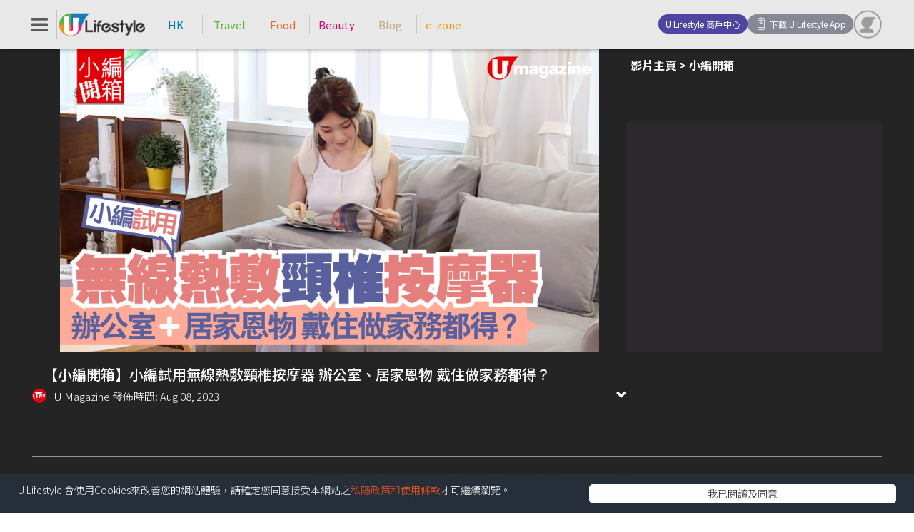

--- FILE ---
content_type: text/html; charset=UTF-8
request_url: https://www.ulifestyle.com.hk/video/8886/?page=3
body_size: 128366
content:
<!DOCTYPE html>
<html lang="zh-Hant">
<head>
<meta charset="utf-8">
<meta http-equiv="X-UA-Compatible" content="IE=edge">
<meta name="viewport" content="width=device-width, initial-scale=1">
<title>【小編開箱】小編試用無線熱敷頸椎按摩器  辦公室、居家恩物 戴住做家務都得？ | U Lifestyle</title>
<meta name="description" content="【小編開箱】市面上有林林總總嘅按摩器同按摩椅，要揀一款啱自己用嘅有時真係要試下先知～今次要同大家開箱嘅呢部無線熱敷頸椎按摩器只得1.3kg，輕便易攜帶，無線設計更加可以解放雙手，邊按摩邊追劇同工作，絕對係辦公室及居家恩物，即刻試下佢好唔好用啦～
【INFO】產品：無線hand free熱敷頸椎按摩器 價錢：$388購買" />
<meta name="keywords" content="U Lifestyle, 生活資訊, 網絡平台, U Beauty, U Food, U Travel, UHK, U Blog, Mall King" />
<meta name="msvalidate.01" content="4F56AF21612DFCBCCA2B2C5AEB2A64E1" />
<meta name="google-site-verification" content="BbKVyeLmLiYSR4B2LkYmYTAS1J_tGLXwCFZ_4yj16O4" />
<link rel="shortcut icon" type="image/x-icon" href="/favicon2.ico" />
<link rel="icon" type="image/x-icon" href="/favicon2.ico" />
<link href="/res/lib/bootstrap/css/bootstrap.min.css" rel="stylesheet">
<link href="/res/css/global.css?202104161535" rel="stylesheet">
<!-- IE10 viewport hack for Surface/desktop Windows 8 bug -->
<link href="/res/css/ie10-viewport-bug-workaround.css" rel="stylesheet">
<link href="/res/css/animate.min.css" rel="stylesheet">
<link href="/res/css/ulweb/layout.css?1" rel="stylesheet">
<!-- HTML5 shim and Respond.js for IE8 support of HTML5 elements and media queries -->
<!--[if lt IE 9]>
  <script src="https://oss.maxcdn.com/html5shiv/3.7.3/html5shiv.min.js"></script>
  <script src="https://oss.maxcdn.com/respond/1.4.2/respond.min.js"></script>
<![endif]-->
<script src="/res/lib/jquery/jquery.min.js"></script>
<script src="/res/lib/bootstrap/js/bootstrap.min.js"></script>
<script src="/res/javascript/ie10-viewport-bug-workaround.js"></script>
<script src="/res/lib/sticky/jquery.sticky.js"></script>
<script src="/res/javascript/slider.js"></script>
<meta property="og:title" content="【小編開箱】小編試用無線熱敷頸椎按摩器  辦公室、居家恩物 戴住做家務都得？ | U Lifestyle"/>
<meta property="og:type" content="website"/>
<meta property="og:image" content="https://www.ulifestyle.com.hk/store/content/video_form/thumbnail/small/202308/24cc0dfe9e12f26e168d94534741bd46.jpg"/>
<meta property="og:url" content="https://www.ulifestyle.com.hk/video/8886?page=3"/>
<meta property="og:site_name" content="U Lifestyle"/>
<meta property="og:description" content="【小編開箱】市面上有林林總總嘅按摩器同按摩椅，要揀一款啱自己用嘅有時真係要試下先知～今次要同大家開箱嘅呢部無線熱敷頸椎按摩器只得1.3kg，輕便易攜帶，無線設計更加可以解放雙手，邊按摩邊追劇同工作，絕對係辦公室及居家恩物，即刻試下佢好唔好用啦～
【INFO】產品：無線hand free熱敷頸椎按摩器 價錢：$388購買"/>
<meta property="og:locale" content="zh_TW"/>
	<link rel="apple-touch-icon" href="https://resource02.ulifestyle.com.hk/ul/ul_120x120.jpg">
	<link rel="apple-touch-icon" sizes="152x152" href="https://resource02.ulifestyle.com.hk/ul/ul_152x152.jpg">
	<link rel="apple-touch-icon" sizes="180x180" href="https://resource02.ulifestyle.com.hk/ul/ul_180x180.png">
	<link rel="apple-touch-icon" sizes="167x167" href="https://resource02.ulifestyle.com.hk/ul/ul_167x167.jpg">
<meta property="fb:pages" content="463838640401792">
<meta property="al:ios:url" content="fbulapp://www.ulifestyle.com.hk/video/8886"/>
<meta property="al:ios:app_store_id" content="511267431"/>
<meta property="al:ios:app_name" content="U Lifestyle：最Hit優惠及生活資訊平台"/>
<meta property="al:android:url" content="fbulapp://www.ulifestyle.com.hk/video/8886"/>
<meta property="al:android:package" content="com.hket.android.up"/>
<meta property="al:web:should_fallback" content="true"/>
<!-- smart banner -->		
<script>
    const ga4measurementid =
        location.hostname == "www.ulifestyle.com.hk" ?
        "G-LE38E3EV3V" : "G-2B2J9J0N4G";

    const containerId = location.hostname == "www.ulifestyle.com.hk" ?
        "GTM-KGZHX8" : "GTM-WJF4M9T";

    function ga4Event(service, {
        event_name,
        content_id,
        content_type,
        category,
        author,
        tag_list,
        publish_date,
        video_program,
        primary_main_cate,
        primary_sub_cate,
        page_url,
        text,
        screen,
        title,
        experiment,
        utm,
        ...attrs
    }, event = null) {
        // clear the ga4 4 dataLayer
        if (window.google_tag_manager !== undefined && window.google_tag_manager[ga4measurementid] !== undefined && window.google_tag_manager[ga4measurementid].dataLayer.get('ga4') !== undefined) {
            window.google_tag_manager[ga4measurementid].
            dataLayer.set('ga4', undefined)
        }

        const ga4Obj = {
            ga4measurementid,
            'matomositeid': 10,
            'ga4': {
                'channel': 'www',
                'pageview_event_name': event_name ?? undefined,
                'service': service,
                'content': {
                    'id': content_id ?? 'NA',
                    'type': content_type ?? 'NA'
                },
                'category': category ?? 'NA',
                'video': {
                    'program': video_program ?? 'NA'
                },
                'text': text ?? 'NA',
                'author': author ?? 'NA',
                'taglist': tag_list ?? 'NA',
                'publishdate': publish_date ?? 'NA',
                "primary": {
                    "main": primary_main_cate ?? 'NA',
                    "sub": primary_sub_cate ?? 'NA',
                },
                "pageurl": page_url ?? window.location.href,
                'screen': screen ?? 'NA',
                'pagename': title ?? 'NA',
                'experiment': experiment ?? undefined,
                'utm': utm ?? getUTMSource(),
                ...attrs
            },
            _clear: true, //prevent this recursive merge with the old ga4 object
        };
        if (event) ga4Obj.event = event;

        window.dataLayer = window.dataLayer || [];
        window.dataLayer.push(ga4Obj);
        window.lastGa4EventObj = ga4Obj.ga4;
    }

    function getUTMSource() {
        var wholeQuery = window.location.search;
        var qString = new URLSearchParams(wholeQuery);
        utm = qString.get('utm_source');
        if ((utm == null) || (utm.length == 0)) {
            utm = "NA";
        }
        return utm;
    }

    function ga4ButtonEvent({
        event_name,
        content_id,
        content_type,
        func,
        text,
        section,
        service,
        category,
        position,
        screen,
        reward_id,
        reward_name,
        page_url,
        click_url,
        outbound,
        experiment,
        utm,
        ...attrs
    }) {
        // clear the ga4 4 dataLayer
        if (window.google_tag_manager !== undefined && window.google_tag_manager[ga4measurementid] !== undefined && window.google_tag_manager[ga4measurementid].dataLayer.get('ga4') !== undefined) {
            window.google_tag_manager[ga4measurementid].
            dataLayer.set('ga4', undefined)
        }

        const ga4Obj = {
            'event': 'btnEventTrigger',
            'ga4': {
                'channel': 'www',
                'event_name': event_name,
                'content': {
                    'id': content_id ?? undefined,
                    'type': content_type ?? undefined
                },
                'function': func ?? undefined,
                'text': text ?? undefined,
                'section': section ?? undefined,
                'service': service,
                'category': category ?? undefined,
                'position': position ?? undefined,
                'screen': screen ?? undefined,
                "reward": {
                    "id": reward_id ?? undefined,
                    "name": reward_name ?? undefined,
                },
                "pageurl": page_url ?? undefined,
                "clickurl": click_url ?? undefined,
                "outbound": outbound ?? undefined,
                'experiment': experiment ?? undefined,
                'utm': utm ?? getUTMSource(),
                ...attrs
            },
            _clear: true, //prevent this recursive merge with the old ga4 object
        };

        window.dataLayer = window.dataLayer || [];
        window.dataLayer.push(ga4Obj);
    }

    function ga4PageView({
        content_id,
        content_type,
        func,
        text,
        section,
        service,
        category,
        position,
        screen_name,
        page_name,
        reward_id,
        reward_name,
        page_url,
        click_url,
        outbound,
        experiment,
        utm,
        ...attrs
    }) {
        // clear the ga4 4 dataLayer
        if (window.google_tag_manager !== undefined && window.google_tag_manager[ga4measurementid] !== undefined && window.google_tag_manager[ga4measurementid].dataLayer.get('ga4') !== undefined) {
            window.google_tag_manager[ga4measurementid].
            dataLayer.set('ga4', undefined)
        }

        const ga4Obj = {
            'event': 'ultriggerpageview',
            'ga4': {
                'channel': 'www',
                'pagename': page_name ?? undefined,
                'content': {
                    'id': content_id ?? undefined,
                    'type': content_type ?? undefined
                },
                'function': func ?? undefined,
                'text': text ?? undefined,
                'section': section ?? undefined,
                'service': service,
                'category': category ?? undefined,
                'position': position ?? undefined,
                'screen': screen_name ?? undefined,
                "reward": {
                    "id": reward_id ?? undefined,
                    "name": reward_name ?? undefined,
                },
                "pageurl": page_url ?? undefined,
                "clickurl": click_url ?? undefined,
                "outbound": outbound ?? undefined,
                'experiment': experiment ?? undefined,
                'utm': utm ?? getUTMSource(),
                ...attrs
            },
            _clear: true, //prevent this recursive merge with the old ga4 object
        };

        window.dataLayer = window.dataLayer || [];
        window.dataLayer.push(ga4Obj);
    }

    const service = "video";
    const data = {"content_id":"8886","content_type":"video","category":"\u5bb6\u5c45","author":"U Magazine, Phoebe","channel":"U Magazine","publish_date":"2023-08-08","video_program":"\u5c0f\u7de8\u958b\u7bb1","primary_main_cate":"\u5bb6\u5c45","primary_sub_cate":"\u958b\u7bb1,\u5bb6\u96fb,\u6309\u6469,\u5bb6\u5c45","page_url":"https:\/\/www.ulifestyle.com.hk\/video\/8886?page=3","title":"\u3010\u5c0f\u7de8\u958b\u7bb1\u3011\u5c0f\u7de8\u8a66\u7528\u7121\u7dda\u71b1\u6577\u9838\u690e\u6309\u6469\u5668  \u8fa6\u516c\u5ba4\u3001\u5c45\u5bb6\u6069\u7269 \u6234\u4f4f\u505a\u5bb6\u52d9\u90fd\u5f97\uff1f | U Lifestyle"};
    ga4Event(service, data);

    (function(w, d, s, l, i) {
        w[l] = w[l] || [];
        w[l].push({
            'gtm.start': new Date().getTime(),
            event: 'gtm.js'
        });
        var f = d.getElementsByTagName(s)[0],
            j = d.createElement(s),
            dl = l != 'dataLayer' ? '&l=' + l : '';
        j.async = true;
        j.src =
            'https://www.googletagmanager.com/gtm.js?id=' + i + dl;
        f.parentNode.insertBefore(j, f);
    })(window, document, 'script', 'dataLayer', containerId);
</script>
<meta name="smartbanner:title" content="U Lifestyle">
<meta name="smartbanner:author" content="睇盡最新最HIT生活資訊">
<meta name="smartbanner:price" content="FREE">
<meta name="smartbanner:price-suffix-apple" content=" - On the App Store">
<meta name="smartbanner:price-suffix-google" content=" - In Google Play">
<meta name="smartbanner:icon-apple" content="/res/images/ul_app_logo.png">
<meta name="smartbanner:icon-google" content="/res/images/ul_app_logo.png">
<meta name="smartbanner:button" content="View">
<meta name="smartbanner:button-url-apple" content="https://www.ulifestyle.com.hk/log/outgoing?utm_source=ulwebpopup_apple&utm_medium=applestoresite&utm_campaign=apppromotion&next=https://apps.apple.com/hk/app/u-lifestyle/id511267431">
<meta name="smartbanner:button-url-google" content="https://www.ulifestyle.com.hk/log/outgoing?utm_source=ulwebpopup_google&utm_medium=playstoresite&utm_campaign=apppromotion&next=https://play.google.com/store/apps/details?id=com.hket.android.up&hl=zh_HK">
<meta name="smartbanner:enabled-platforms" content="android,ios">
<meta name="smartbanner:disable-positioning" content="false">
<link rel="stylesheet" href="/res/css/smartbanner.min.css">
<link rel="stylesheet" href="https://cdnjs.cloudflare.com/ajax/libs/font-awesome/4.7.0/css/font-awesome.min.css">
	
	<script type="application/ld+json">
		{
			"@context": "https://schema.org",
			"@type": "VideoObject",
			"name": "【小編開箱】小編試用無線熱敷頸椎按摩器  辦公室、居家恩物 戴住做家務都得？ | U Lifestyle",
			"description": "【小編開箱】市面上有林林總總嘅按摩器同按摩椅，要揀一款啱自己用嘅有時真係要試下先知～今次要同大家開箱嘅呢部無線熱敷頸椎按摩器只得1.3kg，輕便易攜帶，無線設計更加可以解放雙手，邊按摩邊追劇同工作，絕對係辦公室及居家恩物，即刻試下佢好唔好用啦～
【INFO】產品：無線hand free熱敷頸椎按摩器 價錢：$388購買",
			"thumbnailUrl": [
				"https://www.ulifestyle.com.hk/store/content/video_form/thumbnail/small/202308/24cc0dfe9e12f26e168d94534741bd46.jpg"			],
			"uploadDate": "2023-08-08",
			"duration": "PT2M13S",
			"contentUrl": "https://video-playback-web03.ulifestyle.com.hk/p1/file-group/1adbdadfdac613a16ae5a4c04a201c94_720p.mp4",
			"embedUrl": "https://www.ulifestyle.com.hk/video/8886"		}
	</script>
	
<link rel="canonical" href="https://www.ulifestyle.com.hk/video/8886"></head>
<body>
<!-- Matomo -->
<script type="text/javascript">
  var _paq = _paq || [];
  /* tracker methods like "setCustomDimension" should be called before "trackPageView" */
  if(getCookie('_AISID_')){
    _paq.push(['setUserId', getCookie('_AISID_')]);
  }
  _paq.push(['setCustomDimension', customDimensionId = 1, customDimensionValue = 'www']);
 

  (function() {
		var u="//dw.hketgroup.com/analysis01/";
    _paq.push(['setTrackerUrl', u+'piwik.php']);
    _paq.push(['setSiteId', '10']);
    var d=document, g=d.createElement('script'), s=d.getElementsByTagName('script')[0];
    g.type='text/javascript'; g.async=true; g.defer=true; g.src=u+'piwik.js'; s.parentNode.insertBefore(g,s);
  })();
  
  function getCookie(key) {
		var ck = document.cookie.split(';');
		for (var i = 0; i < ck.length; i++) {
			var item = ck[i].replace(/^[\s\uFEFF\xA0]+|[\s\uFEFF\xA0]+$/g, '');
			if ((new RegExp('^' + key + '=')).test(item)) {
				return item.replace(/^[^=]+=/, '');
			}
		}
		return undefined;
	}
</script>
<!-- End Matomo Code -->
<!-- start header -->
<div id="fb-root"></div>
<div class="site-cache" id="site-cache" onclick="$('body').removeClass('with--sidebar')"></div>

<script>(function(d, s, id) {
  var js, fjs = d.getElementsByTagName(s)[0];
  if (d.getElementById(id)) return;
  js = d.createElement(s); js.id = id;
  js.src = "//connect.facebook.net/zh_TW/sdk.js#xfbml=1&version=v2.8";
  fjs.parentNode.insertBefore(js, fjs);
}(document, 'script', 'facebook-jssdk'));</script>

<script type="module" src="/res/javascript/ulweb-publish-util.js?202205311041"></script>

<nav id="slider">
    <div class="navbar-wrapper">
        <div class="container">
            <div class="navbar-content">
                <div class="left">
                    <div class="navbar-menu">
                        <button class="navbar-toggler pull-xs-left" id="close-mobile-menu" type="button"><img src="/res/images/times-solid.svg" alt="close navbar" width="19" height="19"></button>
                    </div>

                    <div class="navbar-logo">
                        <a href="/"><img src="/res/images/v2/ul-logo-v2.png" width="115" height="42" alt="logo"></a>
                    </div>
                </div>

                <div class="right">
                    <div class="nav-badge nav-badge--ulapp">
                        <a onclick="ga4ButtonEvent({'position': 'header', 'func': 'web', 'page_url': window.location.href, 'outbound': this.getAttribute('href'), ...ga4_download_slider }); " href="https://resource02.ulifestyle.com.hk/ulapp/deeplink.html?link=https%3A%2F%2Fwww.ulifestyle.com.hk%2Flog%2Foutgoing%3Futm_source%3Dhamburgerdownload%26utm_medium%3Dwebsite%26utm_campaign%3Dul_hamburgerdownload%26utm_content%3Dul%26next%3Dhttp%3A%2F%2Fhk.ulifestyle.com.hk%2Fhtml%2Fedm%2FappLanding&ct=ul_hamburgerdownload&utm_campaign=ul_hamburgerdownload" title="Download UL App">
                            <i></i>
                            <div class="app_text">下載 U Lifestyle App</div>
                            <div class="app_text_m">立即下載 App</div>
                        </a>
                    </div>

                    <div class="user-info-panel">
  <a href="/member">
          <img src="/res/images/user.png" alt="member login" />
      </a>
</div>                </div>
            </div>
        </div>
    </div>

    <div class="sections">
        <div class="channel-section">
            <div class="channel-indicator">
  <div class="all-channels">
    <div class="channel ugo" style="display: none">
      <a
        href="https://ugo-hk.com/"
        title="Ugo"
        onclick="ga4ButtonEvent({
          event_name: 'button_tap',
          service,
          screen: 'homepage',
          click_url: $(this).attr('href'),
          position: 'hamburger_menu',
          text: 'U GO搵好去處',
        });">
        U GO搵好去處
      </a>
    </div>
    <div class="channel community" style="display: none">
      <a href="/community" title="Community" onclick="ga4ButtonEvent({
          event_name: 'button_tap',
          service,
          screen: 'homepage',
          click_url: $(this).attr('href'),
          position: 'hamburger_menu',
          text: 'U Community 社群',
        });">
        U Community 社群
      </a>
    </div>
    <div class="channel hk"><a href="https://hk.ulifestyle.com.hk" title="HK">HK</a></div>
    <div class="channel travel"><a href="https://utravel.com.hk" title="Travel">Travel</a></div>
    <div class="channel food"><a href="https://ufood.com.hk" title="Food">Food</a></div>
    <div class="channel beauty"><a href="https://ubeauty.com.hk" title="Beauty">Beauty</a></div>
    <div class="channel blog"><a href="https://blog.ulifestyle.com.hk" title="Blog">Blog</a></div>
    <div class="channel ezone"><a href="https://ezone.hk" title="e-zone">e-zone</a></div>
  </div>
</div>        </div>

        <hr class="divider divider--full divider--solid">

        <ul class="content-section">
            <li><i>&nbsp;</i><a href="/video">影片頻道</a></li>
            <hr class="divider divider--compact">
            <li><i>&nbsp;</i><a href="/member/jetsoreward">U Jetso</a></li>
            <hr class="divider divider--compact">
            <li><i>&nbsp;</i><a href="/member/campaign">會員活動</a></li>
            <hr class="divider divider--compact">
            <li><i>&nbsp;</i><a href="/member/newsletter">會員通訊</a></li>
        </ul>

        <hr class="divider divider--full divider--solid">

        <ul class="other-section">
            <li><i>&nbsp;</i><a href="https://www.ulifestyle.com.hk/merchantcenter/recruit/?utm_source=menu&utm_medium=website&utm_campaign=merchantcenter&utm_content=ul">U Lifestyle商戶中心</a></li>
        </ul>

        <hr class="divider divider--full divider--solid">

        <div class="promo-section">
            <section class="section hot-tags">
  <div class="section-header">
  <div class="section__title">
    <h2>熱門標籤</h2>
  </div>
  <div class="section__more">
    <a href="">
      <span>查看更多</span>
    </a>
  </div>
</div>
  <div class="tag-list">
    <ul>
      <li>
        <a href="https://www.ulifestyle.com.hk/log/outgoing?utm_source=search&utm_medium=website&utm_content=ul&next=http://hk.ulifestyle.com.hk/html/edm/appLanding">
          #ULifestyle應用程式
        </a>
      </li>
      <li>
        <a href="https://ulapp.hk/d9n51">
          #美食旅遊社群熱話
        </a>
      </li>
      <li>
        <a href="https://ulapp.hk/q2gil">
          #社群創作有價企劃
        </a>
      </li>
      <li>
        <a href="https://ulapp.hk/wix17">
          #UGO好去處
        </a>
      </li>
      <li>
        <a href="https://resource02.ulifestyle.com.hk/ulapp/deeplink.html?link=https%3A%2F%2Fwww.ulifestyle.com.hk%2Flog%2Foutgoing%3Futm_source%3Dhashtag%26utm_medium%3Dwebsite%26utm_campaign%3Dujetso%26utm_content%3Dul%26next%3Dulapp%3A%2F%2Fwww.ulifestyle.com.hk%2Fjetso_market_list">
          #UJetso禮物放送
        </a>
      </li>
      <li>
        <a href="https://www.ulifestyle.com.hk/merchantcenter/recruit/?utm_source=tag&utm_medium=website&utm_campaign=merchantcenter&utm_content=ul">
          #ULifestyle商戶中心
        </a>
      </li>
    </ul>
  </div>
</section>            <hr class="divider">
            <section class="section foot">
  <div class="fb-page-wrapper">
  </div>

  <script>
    document.addEventListener("DOMContentLoaded", function() {
      const fbroot = document.getElementById("fb-root");
      if (fbroot) {
        const wrapper = document.getElementsByClassName("fb-page-wrapper");
        if (wrapper.length) {
          const html = `<div class="fb-page" data-href="https://www.facebook.com/ulifestyle.com.hk" data-small-header="false" data-adapt-container-width="true" data-hide-cover="false" data-show-facepile="false" data-show-posts="false" data-width="300">
            <blockquote cite="https://www.facebook.com/ulifestyle.com.hk" class="fb-xfbml-parse-ignore">
              <a href="https://www.facebook.com/ulifestyle.com.hk">Facebook</a>
            </blockquote>
          </div>`;
          for (let i = 0; i < wrapper.length; i++)
            wrapper[i].innerHTML = html;
        }
      }
    });
  </script>

  <div class="copyright_link">
    <div class="copyright_link_wrapper">
      <div class="copyright_link_div_first">
        <a href="https://www.ulifestyle.com.hk/aboutus">關於我們</a>
      </div>
      <div class="copyright_link_div_r">
        <a href="https://www.ulifestyle.com.hk/careers">招聘人才</a>
      </div>
      <div class="copyright_link_div_r">
        <a href="https://www.ulifestyle.com.hk/res/app/index.html">應用程式</a>
      </div>
    </div>
    <div class="copyright_link_wrapper">
      <div class="copyright_link_div_first">
        <a href="https://www.ulifestyle.com.hk/merchantcenter/recruit/?utm_source=footer&utm_medium=website&utm_campaign=merchantcenter&utm_content=ul">U Lifestyle 商戶中心</a>
      </div>
    </div>
        <div class="copyright_index">香港經濟日報版權所有©2026</div>
  </div>

</section>        </div>

        <div class="footer-section">
            <span>關注我們</span>

            <div class="social-media">
                <div class="button"><a href="https://www.facebook.com/hk.ulifestyle.com.hk" onclick="ga4ButtonEvent({'func': 'facebook_follow', 'page_url': window.location.href, 'outbound': this.getAttribute('href'), ...ga4_social_follow_slider });"><i class="fa fa-facebook" aria-hidden="true"></i></a></div>
                <div class="button"><a href="https://www.instagram.com/ulifestylehk/" onclick="ga4ButtonEvent({'func': 'instagram_follow', 'page_url': window.location.href, 'outbound': this.getAttribute('href'), ...ga4_social_follow_slider });"><i class="fa fa-instagram" aria-hidden="true"></i></a></div>
                <div class="button"><a href="https://www.youtube.com/c/HK港生活ULifestylehk" onclick="ga4ButtonEvent({'func': 'youtube_follow', 'page_url': window.location.href, 'outbound': this.getAttribute('href'), ...ga4_social_follow_slider });"><i class="fa fa-youtube-play" aria-hidden="true"></i></a></div>
            </div>

            <span>立即下載 U Lifestyle App</span>
            <div class="apps-download">
                <a onclick="ga4ButtonEvent({'position': 'footer', 'func': 'ios', 'page_url': window.location.href, 'outbound': this.getAttribute('href'), ...ga4_download_slider}); " href="https://resource02.ulifestyle.com.hk/ulapp/deeplink.html?utm_source=hamburgerios&utm_medium=website&utm_campaign=ul_hamburgerios&ct=ul_hamburgerios&utm_content=ul&link=https%3A%2F%2Fwww.ulifestyle.com.hk%2Flog%2Foutgoing%3Futm_source%3Dhamburgerios%26utm_medium%3Dwebsite%26utm_campaign%3Dul_hamburgerios%26ct%3Dul_hamburgerios%26utm_content%3Dul%26next%3Dhttps%3A%2F%2Fapps.apple.com%2Fhk%2Fapp%2Fu-lifestyle%2Fid511267431" target="_blank"><img class="apps" src="/res/images/AppStore.png" style="display:inline-block; vertical-align:middle" width="82" height="30" alt="App Store"></a>

                <a onclick="ga4ButtonEvent({'position': 'footer', 'func': 'android', 'page_url': window.location.href, 'outbound': this.getAttribute('href'), ...ga4_download_slider}); " href="https://resource02.ulifestyle.com.hk/ulapp/deeplink.html?utm_source=hamburgerandroid&utm_medium=website&utm_campaign=ul_hamburgerandroid&ct=ul_hamburgerandroid&utm_content=ul&link=https%3A%2F%2Fwww.ulifestyle.com.hk%2Flog%2Foutgoing%3Futm_source%3Dhamburgerandroid%26utm_medium%3Dwebsite%26utm_campaign%3Dul_hamburgerandroid%26ct%3Dul_hamburgerandroid%26utm_content%3Dul%26next%3Dhttps%3A%2F%2Fplay.google.com%2Fstore%2Fapps%2Fdetails%3Fid%3Dcom.hket.android.up%26hl%3Dzh_HK" target="_blank"><img class="apps" src="/res/images/Google_Play.png" style="display:inline-block; vertical-align:middle" width="101" height="30" alt="Play Store"></a>
            </div>

                        <span class="copyright">香港經濟日報版權所有©2026</span>
        </div>
    </div>
</nav>

<script async defer>
    const ga4_download_slider = {"event_name":"download","screen":"video_detail","service":"video"};

    const ga4_social_follow_slider = {"event_name":"social_follow","position":"footer"};

    // use vanilla js to delay jquery loaded
    document.addEventListener("DOMContentLoaded", function() {
        document.getElementById('close-mobile-menu').addEventListener('click', function(e) {
            e.preventDefault();

            const bodyContainer = document.getElementsByTagName('body')[0];
            if (bodyContainer.classList.contains('with--sidebar'))
                bodyContainer.classList.remove('with--sidebar');
            if (bodyContainer.classList.contains('with--globalsearch'))
                bodyContainer.classList.remove('with--globalsearch');
        });
    });
</script><div class="site-container">
	<div class="site-pusher">
		<div id="header">
    <nav class="navbar-blue navbar-wrapper" role="navigation">
        <div class="container">
            <div class="navbar-content">
                <div class="left">
                    <div class="navbar-menu">
                        <button class="navbar-toggler pull-xs-left" id="navbarSideButton" type="button"><img src="/res/images/bars-solid.svg" alt=""></button>
                    </div>

                    <div class="navbar-logo">
                        <a href="/"><img src="/res/images/v2/ul-logo-v2.png" title="ULifestyle" alt="logo"></a>
                    </div>

                    <div class="navbar-nav">
                        <div class="channel-indicator">
  <div class="all-channels">
    <div class="channel ugo" style="display: none">
      <a
        href="https://ugo-hk.com/"
        title="Ugo"
        onclick="ga4ButtonEvent({
          event_name: 'button_tap',
          service,
          screen: 'homepage',
          click_url: $(this).attr('href'),
          position: 'hamburger_menu',
          text: 'U GO搵好去處',
        });">
        U GO搵好去處
      </a>
    </div>
    <div class="channel community" style="display: none">
      <a href="/community" title="Community" onclick="ga4ButtonEvent({
          event_name: 'button_tap',
          service,
          screen: 'homepage',
          click_url: $(this).attr('href'),
          position: 'hamburger_menu',
          text: 'U Community 社群',
        });">
        U Community 社群
      </a>
    </div>
    <div class="channel hk"><a href="https://hk.ulifestyle.com.hk" title="HK">HK</a></div>
    <div class="channel travel"><a href="https://utravel.com.hk" title="Travel">Travel</a></div>
    <div class="channel food"><a href="https://ufood.com.hk" title="Food">Food</a></div>
    <div class="channel beauty"><a href="https://ubeauty.com.hk" title="Beauty">Beauty</a></div>
    <div class="channel blog"><a href="https://blog.ulifestyle.com.hk" title="Blog">Blog</a></div>
    <div class="channel ezone"><a href="https://ezone.hk" title="e-zone">e-zone</a></div>
  </div>
</div>                    </div>
                </div>

                <div class="right">
                    <div class="nav-badge nav-badge--merchant">
                        <a href="https://www.ulifestyle.com.hk/merchantcenter/recruit/?utm_source=menu&utm_medium=website&utm_campaign=merchantcenter&utm_content=ul">
                            U Lifestyle 商戶中心
                        </a>
                    </div>

                    <script>						
                        const ga4_download_top = {"func":"web","event_name":"download","position":"header","screen":"video_detail","service":"video"};
                    </script>
                    <div class="nav-badge nav-badge--ulapp">
                        <a onclick="ga4ButtonEvent({'page_url': window.location.href, 'outbound': this.getAttribute('href'), ...ga4_download_top });" href="https://resource02.ulifestyle.com.hk/ulapp/deeplink.html?link=https%3A%2F%2Fwww.ulifestyle.com.hk%2Flog%2Foutgoing%3Futm_source%3Dtopbutton%26utm_medium%3Dwebsite%26utm_campaign%3Dul_topbutton%26utm_content%3Dul%26next%3Dhttp%3A%2F%2Fhk.ulifestyle.com.hk%2Fhtml%2Fedm%2FappLanding&ct=ul_topbutton&utm_campaign=ul_topbutton" title="Download UL App">
                            <i></i>
                            <div class="app_text">下載 U Lifestyle App</div>
                            <div class="app_text_m">立即下載 App</div>
                        </a>
                    </div>

                    <div class="user-info-panel">
  <a href="/member">
          <img src="/res/images/user.png" alt="member login" />
      </a>
</div>                </div>
            </div>
        </div>
    </nav>

</div>

<script>
    $(function() {
        $('#header').sticky({
            topSpacing: 0,
            zIndex: 20
        });

        $("#navbarSideButton").click(function(t) {
            t.preventDefault();
            $("body").toggleClass("with--sidebar");
            $("body").removeClass("with--globalsearch");
        })

        // banner
        var bannerAtTop = true;
        var checkBreakpoint = function() {
            if ($(this).width() >= 768) {
                if (!bannerAtTop) {
                    $('.gpt-breakpoint-holder[data-index=1]').children().detach().appendTo('.gpt-wrapper[data-index=1]');
                    bannerAtTop = true;
                }
            } else {
                if (bannerAtTop) {
                    $('.gpt-wrapper[data-index=1]').children().detach().appendTo('.gpt-breakpoint-holder[data-index=1]');
                    bannerAtTop = false;
                }
            }
        }
        checkBreakpoint();

        $(window).resize(function() {
            checkBreakpoint();
        });
    })
</script>

		<div class="content-body">
		<link href="https://vjs.zencdn.net/7.18.1/video-js.css" rel="stylesheet" />
<link rel="stylesheet" href="//googleads.github.io/videojs-ima/node_modules/videojs-contrib-ads/dist/videojs.ads.css" />
<link rel="stylesheet" href="//googleads.github.io/videojs-ima/dist/videojs.ima.css" />
<link href="https://fastly.jsdelivr.net/npm/videojs-playlist-thumbs@0.1.5/dist/videojs-playlist.css" rel="stylesheet" />
<link rel="stylesheet" type="text/css" href="https://www.ulifestyle.com.hk/res/css/videojs-detail.css" />
<link href="https://www.ulifestyle.com.hk/res/css/videojs-playlist-ui.css" rel="stylesheet" />
<link rel="stylesheet" type="text/css" href="https://www.ulifestyle.com.hk/res/css/open-in-modal.min.css?3" />
<script src="https://vjs.zencdn.net/7.18.1/video.min.js"></script>
<script src="//imasdk.googleapis.com/js/sdkloader/ima3.js"></script>
<script src="//googleads.github.io/videojs-ima/node_modules/videojs-contrib-ads/dist/videojs.ads.min.js"></script>
<script src="https://www.ulifestyle.com.hk/res/javascript/videojs-playlist.min.js"></script>
<script src="https://www.ulifestyle.com.hk/res/javascript/videojs-playlist-ui.js"></script>
<script src="https://www.ulifestyle.com.hk/res/javascript/app-popup-modal.min.js"></script>
<script src="//googleads.github.io/videojs-ima/dist/videojs.ima.js"></script>
<script src="https://www.ulifestyle.com.hk/res/javascript/matomo-media-analytics.min.js" type="text/javascript"></script>
<meta http-equiv="Cache-Control" content="no-cache" />
<meta http-equiv='expires' content='0'>
<meta http-equiv='pragma' content='no-cache'>
<link rel="stylesheet" href="https://www.ulifestyle.com.hk/res/css/video-apponly.css">
<style>
	/* dark mode */
	.content-body {
		background-color: rgba(4, 4, 4, 0.87)
	}

	.section.video.dark-bg {
		background-color: transparent
	}

	.section.video h1 {
		color: #ffffff;
	}

	.section.video .section-header h2 {
		color: #ffffff
	}

	.section.video .video::before {
		padding-top: 0
	}

	/* dark mode */

	.ima-ad-container {
		z-index: 1 !important
	}

	.vjs-texttrack-settings {
		display: none;
	}

	.vjs-picture-in-picture-control {
		display: none;
	}

	/*.vjs-poster {background-size: cover !important; object-fit:cover !important}*/
	.video-js.vjs-4-3 {
		padding-top: 59%
	}

	.content_video-dimensions.vjs-fluid {
		padding-top: 0;
	}

	/* playlist related start */
	.video-js {
		width: 70%;
	}

	.main-preview-player {
		display: flex;
		flex-wrap: wrap;
		justify-content: space-between;
	}

	.video-js {
		flex: 3 1 70%;
	}

	/* playlist related end */


	/* Style the collapsible content. Note: hidden by default */
	.collapsible.active:after {
		content: "\e113";
	}

	.collapsible:after {
		font-family: "Glyphicons Halflings";
		content: "\e114";
		float: right;
		margin-left: 15px;
		color: #ffffff
	}


	@media (min-width: 1240px) {

		/* line 257, //hkets-nas/UX-Support/Product/ULifestyle/UL_WebDesign/20181213_VideoChannel/res/scss/_video.scss */
		.section.video .container.player {
			width: 1220px;
			padding: 0 15px
		}
	}
</style>

	<div class="section video dark-bg" id="videoBox">
		<div class="container player">
						<section class="main-preview-player">
				<div style="position:relative; width:100%">
					<div id="countdown" style="display:none">
						<div
							style="position:absolute; margin:0; top:50%; left:50%;-ms-transform: translate(-50%,-50%); transform: translate(-50%,-50%);width:100%;">
							<div class="row1">將於 <span id="time">3</span> 秒後播放下一段影片。</div>
							<div class="row2"><button type="button" id="cNext" onclick="cancelNext()">取消</button><button
									type="button" id="qNext" onclick="quickNext()">立即播放</button></div>
						</div>
					</div>
				</div>
				<video id="content_video" class="nav-down video-js vjs-fluid vjs-default-skin vjs-big-play-centered start"
					data-matomo-resource="https://video-playback-web03.ulifestyle.com.hk/p1/hls/1adbdadfdac613a16ae5a4c04a201c94.m3u8" data-matomo-title=''
					data-id="v8886"
					poster="https://www.ulifestyle.com.hk/store/content/video_form/thumbnail/source/202308/24cc0dfe9e12f26e168d94534741bd46.jpg"
					playsinline preload="auto">

				</video>

				<div class="playlist-container  preview-player-dimensions vjs-fluid">
					<div class="series_name">
						<div class="mobile-shown">
							<div id="mobile_title">
								【小編開箱】小編試用無線熱敷頸椎按摩器  辦公室、居家恩物 戴住做家務都得？							</div>
							<button type="button" class="collapsible" style="margin-top: 0px;">
								<img id="m_logo" class="clogo"
									src="/res/images/channel_icon/umagazine.png" />
								<div id="m_pdate" class="pdate">
									U Magazine									發佈時間:
									Aug 08, 2023								</div>
							</button>
							<div class="collapse">
								<div class="table">
									<div class="cell right share-icon">
										<div class="shareBtn">
											
            <script>(function(d, s, id) {
              var js, fjs = d.getElementsByTagName(s)[0];
              if (d.getElementById(id)) return;
              js = d.createElement(s); js.id = id;
              js.src = "//connect.facebook.net/en_GB/sdk.js#xfbml=1&version=v2.6";
              fjs.parentNode.insertBefore(js, fjs);
            }(document, "script", "facebook-jssdk"));</script>
            
            <div class="fb-share-button" data-href="https://developers.facebook.com/docs/plugins/" data-layout="icon" data-mobile-iframe="true">
                <a class="fb-xfbml-parse-ignore socialmedia_icon" id="facebook" target="_blank" href="https://www.facebook.com/sharer/sharer.php?u=https://www.ulifestyle.com.hk/video/8886?utm_medium=share&utm_source=fb_share" onclick="ga4ButtonEvent({'func': 'facebook_share', ...ga4_social_share });">
                    <div id="fb-btn"><img src="/res/images/v2/fb_icon.svg"></div>
                </a>
            </div>											
            <div class="whatsapp-share-button">
                <a href="https://web.whatsapp.com/send?text=%E3%80%90%E5%B0%8F%E7%B7%A8%E9%96%8B%E7%AE%B1%E3%80%91%E5%B0%8F%E7%B7%A8%E8%A9%A6%E7%94%A8%E7%84%A1%E7%B7%9A%E7%86%B1%E6%95%B7%E9%A0%B8%E6%A4%8E%E6%8C%89%E6%91%A9%E5%99%A8%20%20%E8%BE%A6%E5%85%AC%E5%AE%A4%E3%80%81%E5%B1%85%E5%AE%B6%E6%81%A9%E7%89%A9%20%E6%88%B4%E4%BD%8F%E5%81%9A%E5%AE%B6%E5%8B%99%E9%83%BD%E5%BE%97%EF%BC%9F%20%7C%20U%20Lifestyle%0Ahttps%3A%2F%2Fwww.ulifestyle.com.hk%2Fvideo%2F8886%3Futm_medium%3Dshare%26utm_source%3Dwhatsapp_share" target="_blank" class="a2a_button_whatsapp" onclick="ga4ButtonEvent({'func': 'whatsapp_share', ...ga4_social_share });">
                    <div id="what-btn"><img src="/res/images/v2/whatsapp_icon.svg"></div>
                </a>
            </div>											<script type="text/javascript" src="//media.line.me/js/line-button.js?v=20140411" ></script>
                <div class="whatsapp-share-button">
                    <a id="line" href="http://line.naver.jp/R/msg/text/?【小編開箱】小編試用無線熱敷頸椎按摩器  辦公室、居家恩物 戴住做家務都得？ | U Lifestyle%0D%0Ahttps://www.ulifestyle.com.hk/video/8886?utm_medium=share&utm_source=line_share" target="_blank" onclick="ga4ButtonEvent({'func': 'line_share', ...ga4_social_share });">
                        <div id="line-btn"><img src="/res/images/v2/line_icon.svg"></div>
                    </a>
                </div>
                											
            <script type="text/javascript" src="/res/javascript/clipboard.min.js"></script>
            <script>
                btn=new Clipboard(".clipboard-btn");
                function cliped(){
                    alert("已複製連結");
                }
            </script>
            <div class="clipboard-share-button">
                <a class="clipboard-btn" id="clipboard" data-clipboard-text="https://www.ulifestyle.com.hk/video/8886?utm_medium=share&utm_source=clipboard_share" onclick="cliped(); ga4ButtonEvent({'func': 'copy_link', ...ga4_social_share });">
                    <div id="clipboard-btn"><img src="/res/images/v2/copy_icon.svg"></div>
                </a>
            </div>
        										</div>
									</div>

								</div>
								<div class="description">
									<div id="m_v_desc" class="mobile_content">
										<p>【小編開箱】市面上有林林總總嘅按摩器同按摩椅，要揀一款啱自己用嘅有時真係要試下先知～今次要同大家開箱嘅呢部無線熱敷頸椎按摩器只得1.3kg，輕便易攜帶，無線設計更加可以解放雙手，邊按摩邊追劇同工作，絕對係辦公室及居家恩物，即刻試下佢好唔好用啦～<br /><br /></p>
<p>【INFO】<br />產品：無線hand free熱敷頸椎按摩器 <br />價錢：$388<br />購買網址：https://www.findgoodthings.shop/products/%E7%84%A1%E7%B7%9Ahand-free%E7%86%B1%E6%95%B7%E9%A0%B8%E6%A4%8E%E6%8C%89%E6%91%A9%E5%99%A8<br /><br />＝＝＝＝＝＝＝＝＝＝＝＝＝＝＝＝＝<br />【同場加映】<br /><a title="【家居達人】防貓網7大安裝須知  邊款最安全？與蚊網有咩分別？" href="https://www.ulifestyle.com.hk/video/8884" target="_blank">睇片：<span data-sheets-value="{&quot;1&quot;:2,&quot;2&quot;:&quot;【家居達人】防貓網7大安裝須知  邊款最安全？與蚊網有咩分別？&quot;}" data-sheets-userformat="{&quot;2&quot;:1053443,&quot;3&quot;:{&quot;1&quot;:0},&quot;4&quot;:{&quot;1&quot;:2,&quot;2&quot;:16777215},&quot;11&quot;:3,&quot;12&quot;:0,&quot;15&quot;:&quot;Arial&quot;,&quot;23&quot;:1}">【家居達人】防貓網7大安裝須知 邊款最安全？與蚊網有咩分別？</span></a><br /><br /></p>									</div>
									<div id='m_v_desc_url' class="mobile_content"></div>
								</div>
							</div>
						</div>
						<div class="name">
							<div><a href="/video" target="_blank">影片主頁</a> >
								小編開箱							</div>

							<button type="button" class="list collapsible active" style="margin-top: 0px;"></button>
						</div>
					</div>
					<ol class="vjs-playlist"></ol>

				</div>
			</section>

			<script>
				var ga4_social_share = {"event_name":"social_share","service":"video","category":"","content_id":"8886","content_type":"video","position":"article_bottom","reward_id":"NA","reward_name":"NA"};

				var ga4EventModel = {
					video: {
						type: "video",
						program: "小編開箱",
						duration: undefined,
						currenttime: undefined,
						percent: undefined,
						title: document.title,
						publish_date: undefined,
						channel: "U Magazine",
						content: {
							id: 8886,
						},
					},
					content: {
						id: 8886,
						type: "video",
					},
					title: document.title,
					play_duration: "/",
					progress_position: "/",
					page_name: undefined,
					placement: "video_detail",
					category: undefined,
					visible: "TRUE",
					service: "video",
					screen: "article_detail",
					page_url: undefined,
					
				};
				var ismute = false;
				var totalTimePlayed = 0; // Initialize totalTimePlayed to 0
				var previousTime = 0; // Initialize previousTime to 0
				var sendArray = [];

				if (navigator.userAgent.match(/iPad/i) || navigator.userAgent.match(/Android/i) || navigator.userAgent.match(/iPhone/i) || navigator.userAgent.match(/Chrome/i)) {
					if (navigator.userAgent.match(/iPhone/i)) {
						document.getElementById("countdown").setAttribute("class", "iOS-device");
					}
					ismute = true;
				} else if (navigator.userAgent.match(/Windows/i)) {
					ismute = false;
				} else if (navigator.userAgent.match(/Safari/i)) {
					ismute = true;
				}

				var title_desc_arr = [{"title":"\u3010\u5c0f\u7de8\u958b\u7bb1\u3011\u5c0f\u7de8\u8a66\u7528\u7121\u7dda\u71b1\u6577\u9838\u690e\u6309\u6469\u5668  \u8fa6\u516c\u5ba4\u3001\u5c45\u5bb6\u6069\u7269 \u6234\u4f4f\u505a\u5bb6\u52d9\u90fd\u5f97\uff1f","description":"<p>\u3010\u5c0f\u7de8\u958b\u7bb1\u3011\u5e02\u9762\u4e0a\u6709\u6797\u6797\u7e3d\u7e3d\u5605\u6309\u6469\u5668\u540c\u6309\u6469\u6905\uff0c\u8981\u63c0\u4e00\u6b3e\u5571\u81ea\u5df1\u7528\u5605\u6709\u6642\u771f\u4fc2\u8981\u8a66\u4e0b\u5148\u77e5\uff5e\u4eca\u6b21\u8981\u540c\u5927\u5bb6\u958b\u7bb1\u5605\u5462\u90e8\u7121\u7dda\u71b1\u6577\u9838\u690e\u6309\u6469\u5668\u53ea\u5f971.3kg\uff0c\u8f15\u4fbf\u6613\u651c\u5e36\uff0c\u7121\u7dda\u8a2d\u8a08\u66f4\u52a0\u53ef\u4ee5\u89e3\u653e\u96d9\u624b\uff0c\u908a\u6309\u6469\u908a\u8ffd\u5287\u540c\u5de5\u4f5c\uff0c\u7d55\u5c0d\u4fc2\u8fa6\u516c\u5ba4\u53ca\u5c45\u5bb6\u6069\u7269\uff0c\u5373\u523b\u8a66\u4e0b\u4f62\u597d\u5514\u597d\u7528\u5566\uff5e<br \/><br \/><\/p>\n<p>\u3010INFO\u3011<br \/>\u7522\u54c1\uff1a\u7121\u7ddahand free\u71b1\u6577\u9838\u690e\u6309\u6469\u5668 <br \/>\u50f9\u9322\uff1a$388<br \/>\u8cfc\u8cb7\u7db2\u5740\uff1ahttps:\/\/www.findgoodthings.shop\/products\/%E7%84%A1%E7%B7%9Ahand-free%E7%86%B1%E6%95%B7%E9%A0%B8%E6%A4%8E%E6%8C%89%E6%91%A9%E5%99%A8<br \/><br \/>\uff1d\uff1d\uff1d\uff1d\uff1d\uff1d\uff1d\uff1d\uff1d\uff1d\uff1d\uff1d\uff1d\uff1d\uff1d\uff1d\uff1d<br \/>\u3010\u540c\u5834\u52a0\u6620\u3011<br \/><a title=\"\u3010\u5bb6\u5c45\u9054\u4eba\u3011\u9632\u8c93\u7db27\u5927\u5b89\u88dd\u9808\u77e5  \u908a\u6b3e\u6700\u5b89\u5168\uff1f\u8207\u868a\u7db2\u6709\u54a9\u5206\u5225\uff1f\" href=\"https:\/\/www.ulifestyle.com.hk\/video\/8884\" target=\"_blank\">\u7747\u7247\uff1a<span data-sheets-value=\"{&quot;1&quot;:2,&quot;2&quot;:&quot;\u3010\u5bb6\u5c45\u9054\u4eba\u3011\u9632\u8c93\u7db27\u5927\u5b89\u88dd\u9808\u77e5  \u908a\u6b3e\u6700\u5b89\u5168\uff1f\u8207\u868a\u7db2\u6709\u54a9\u5206\u5225\uff1f&quot;}\" data-sheets-userformat=\"{&quot;2&quot;:1053443,&quot;3&quot;:{&quot;1&quot;:0},&quot;4&quot;:{&quot;1&quot;:2,&quot;2&quot;:16777215},&quot;11&quot;:3,&quot;12&quot;:0,&quot;15&quot;:&quot;Arial&quot;,&quot;23&quot;:1}\">\u3010\u5bb6\u5c45\u9054\u4eba\u3011\u9632\u8c93\u7db27\u5927\u5b89\u88dd\u9808\u77e5 \u908a\u6b3e\u6700\u5b89\u5168\uff1f\u8207\u868a\u7db2\u6709\u54a9\u5206\u5225\uff1f<\/span><\/a><br \/><br \/><\/p>","channel":"um","channel_name":"U Magazine \u767c\u4f48\u6642\u9593\uff1a Aug 08, 2023","id":"8886","kolid":"","content_url":"","matomo-title":"8886|\"\u3010\u5c0f\u7de8\u958b\u7bb1\u3011\u5c0f\u7de8\u8a66\u7528\u7121\u7dda\u71b1\u6577\u9838\u690e\u6309\u6469\u5668  \u8fa6\u516c\u5ba4\u3001\u5c45\u5bb6\u6069\u7269 \u6234\u4f4f\u505a\u5bb6\u52d9\u90fd\u5f97\uff1f\"|\"\u5c0f\u7de8\u958b\u7bb1\"|umagazine|video|egc|2023-08-08|video_detail","video_src":"https:\/\/video-playback-web03.ulifestyle.com.hk\/p1\/hls\/1adbdadfdac613a16ae5a4c04a201c94.m3u8","series":"\"\u5c0f\u7de8\u958b\u7bb1\"","ga4series":"\u5c0f\u7de8\u958b\u7bb1","category":"\u5bb6\u5c45","ga4subcat":"\u958b\u7bb1,\u5bb6\u96fb,\u6309\u6469,\u5bb6\u5c45","author":"U Magazine, Phoebe","publish_date":"2023-08-08"},{"title":"Pok\u00e9mon\u518d\u6b21\u767b\u9678Pizza Hut  \u767e\u8b8a\u602a\u6696\u624b\u6795\/\u8d85\u8f15\u647a\u758a\u888b\/\u6bdb\u7d68\u5361\u5957","description":"<p>\u53ec\u559aPok&eacute;mon fans!! Pizza Hut\u65b0\u51fa3\u6b3ePok&eacute;mon\u5be6\u7528\u7cbe\u54c1\uff0c\u6bdb\u7d68\u5361\u5957\u6bdb\u7d68\u7d68\u597d\u8212\u670d\uff0c\u8fd4\u5de5\u5750\u8eca\u62cd\u5361\u90fd\u5920\u65b9\u4fbf!\u8d85\u8f15\u647a\u758a\u888b\u540c\u6a23\u65b9\u4fbf\uff0c\u6536\u7d0d\u888b\u53ef\u7576\u639b\u98fe\uff0c\u53c8\u53ef\u4ee5\u5316\u8eab\u6210\u5927\u5bb9\u91cf\u888b\uff0c\u4e00\u7269\u5169\u7528\uff0c\u767e\u8b8a\u602a\u6696\u624b\u6795\u8d85\u53ef\u611b\uff0c\u624b\u611f\u67d4\u8edf\uff0c\u505a\u6696\u624b\u652c\u6795\u90fd\u5f97!<br \/>\u60f3\u63db\u8cfc\u5605\u670b\u53cb\u8a18\u5f97\u6210\u70baHut Rewards\u6703\u54e1\uff0c\u7121\u8ad6\u5802\u98df\u3001\u5916\u8ce3\u81ea\u53d6\u6216\u5916\u9001\u901f\u905e\u90fd\u53ef\u4ee5\u7121\u9650\u63db\u8cfc!<br \/>\u3a52\u5165\u53bb\u7747\u5413\u5566: https:\/\/bit.ly\/4pRbHIM <br \/> <br \/>Pizza Hut \u9650\u5b9aPok&eacute;mon\u7cbe\u54c1\u63db\u8cfc! !<br \/> &bull; \u767e\u8b8a\u602a\u6696\u624b\u6795: +$139 \u63db\u8cfc<br \/> &bull; \u8d85\u8f15\u647a\u758a\u888b:+$99 \u63db\u8cfc<br \/> &bull; \u6bdb\u7d68\u5361\u5957:+ $59 \u63db\u8cfc<\/p>","channel":"um","channel_name":"U Magazine \u767c\u4f48\u6642\u9593\uff1a Dec 13, 2025","id":"12276","kolid":"","content_url":"","matomo-title":"12276|\"Pok\u00e9mon\u518d\u6b21\u767b\u9678Pizza Hut  \u767e\u8b8a\u602a\u6696\u624b\u6795\/\u8d85\u8f15\u647a\u758a\u888b\/\u6bdb\u7d68\u5361\u5957\"|\"\u5c0f\u7de8\u958b\u7bb1\"|umagazine|video|egc|2025-12-13","video_src":"https:\/\/video-playback-web03.ulifestyle.com.hk\/p1\/hls\/bb141ac21866621584dd791b1b35b200.m3u8","gaDimension":{"dimension1":"umagazine","dimension2":"\u5c0f\u7de8\u958b\u7bb1","dimension11":"U Magazine","dimension13":"","dimension14":"2025\/12\/13"},"series":"\"\u5c0f\u7de8\u958b\u7bb1\"","ga4series":"\u5c0f\u7de8\u958b\u7bb1","category":"\u7f8e\u98df","ga4subcat":"Pizza,\u5fc5\u52dd\u5ba2","author":"U Magazine, Phoebe","publish_date":"2023-08-08"},{"title":"\u3010\u5c0f\u7de8\u958b\u7bb1\u3011GU X \u54c8\u5229\u6ce2\u7279\u65b0\u54c1\u958b\u7bb1 4\u5927\u5b78\u9662\u958b\u80f8\u51b7\u886b\/\u885b\u8863","description":"<p dir=\"ltr\">GU \u540c\u54c8\u5229\u6ce2\u7279\u518d\u6b21\u806f\u4e58\uff0c\u4eca\u6b21\u6700\u77da\u76ee\u5605\u65b0\u54c1\u4e00\u5b9a\u4fc24\u5927\u5b78\u9662\u5605\u958b\u80f8\u51b7\u886b\/\u885b\u8863\uff0c\u7b49\u5c0f\u7de8\u8a66\u4e0a\u8eab\u4ffe\u4f60\u7747\u4e0b\u5566\uff01<\/p>","channel":"um","channel_name":"U Magazine \u767c\u4f48\u6642\u9593\uff1a Dec 05, 2025","id":"12258","kolid":"","content_url":"","matomo-title":"12258|\"\u3010\u5c0f\u7de8\u958b\u7bb1\u3011GU X \u54c8\u5229\u6ce2\u7279\u65b0\u54c1\u958b\u7bb1 4\u5927\u5b78\u9662\u958b\u80f8\u51b7\u886b\/\u885b\u8863\"|\"\u5c0f\u7de8\u958b\u7bb1\"|umagazine|video|egc|2025-12-05","video_src":"https:\/\/video-playback-web03.ulifestyle.com.hk\/p1\/hls\/28239a6cd4a4e69d642f06ed8178530b.m3u8","gaDimension":{"dimension1":"umagazine","dimension2":"\u5c0f\u7de8\u958b\u7bb1","dimension11":"U Magazine","dimension13":"","dimension14":"2025\/12\/05"},"series":"\"\u5c0f\u7de8\u958b\u7bb1\"","ga4series":"\u5c0f\u7de8\u958b\u7bb1","category":"\u597d\u53bb\u8655","ga4subcat":"SPA,\u958b\u7bb1,\u5927\u5b78","author":"U Magazine, Phoebe","publish_date":"2023-08-08"},{"title":"UNIQLO X NEEDLES\u7cfb\u5217  \u5514\u6d17$300\u8cb7\u6f6e\u724c\uff01\u5fc5\u8cb7\u6416\u7c92\u7d68\u62c9\u934a\/\u958b\u80f8\u5916\u5957","description":"<p>UNIQLO x NEEDLES\u7834\u5929\u8352\u5408\u4f5c\uff0c\u63a8\u51fa\u4e00\u7cfb\u5217\u5916\u5957\u540c\u8932\uff0c\u672a\u63a8\u51fa\u5df2\u7d93\u5f15\u8d77\u71b1\u70c8\u8a0e\u8ad6\uff0c\u5373\u523b\u958b\u7bb1\u4ffe\u5927\u5bb6\u7747\u4e0b\u5566\uff01<\/p>","channel":"um","channel_name":"U Magazine \u767c\u4f48\u6642\u9593\uff1a Nov 06, 2025","id":"12188","kolid":"","content_url":"","matomo-title":"12188|\"UNIQLO X NEEDLES\u7cfb\u5217  \u5514\u6d17$300\u8cb7\u6f6e\u724c\uff01\u5fc5\u8cb7\u6416\u7c92\u7d68\u62c9\u934a\/\u958b\u80f8\u5916\u5957\"|\"\u5c0f\u7de8\u958b\u7bb1\"|umagazine|video|egc|2025-11-06","video_src":"https:\/\/video-playback-web03.ulifestyle.com.hk\/p1\/hls\/ed7fb684f565035aee85ac41350a7ee7.m3u8","gaDimension":{"dimension1":"umagazine","dimension2":"\u5c0f\u7de8\u958b\u7bb1","dimension11":"U Magazine","dimension13":"","dimension14":"2025\/11\/06"},"series":"\"\u5c0f\u7de8\u958b\u7bb1\"","ga4series":"\u5c0f\u7de8\u958b\u7bb1","category":"\u8457\u6578","ga4subcat":"UNIQLO,\u958b\u7bb1","author":"U Magazine, Phoebe","publish_date":"2023-08-08"},{"title":"\u3010\u5c0f\u7de8\u958b\u7bb1\u3011Switch 2\u300a\u5bf6\u53ef\u5922\u50b3\u8aaaZ-A\u300b \u5165\u624b\u524d\u5fc5\u77e55\u5927\u4eae\u9ede\uff01\u771f\u5be6\u8a66\u73a9\u8a55\u6e2c\/\u65b0\u624b\u653b\u7565","description":"<p>Switch 2\u6700\u65b0\u904a\u6232\u4f5c\u54c1\u300a\u5bf6\u53ef\u5922\u50b3\u8aaaZ-A\u300b\u5f37\u52e2\u63a8\u51fa\uff0c\u5176\u4e2d\u8d85\u7d1a\u5bf6\u77f3\u6d77\u661f\u7684\u7375\u5947\u9020\u578b\u66f4\u6210\u70ba\u4e86\u7db2\u7d61\u71b1\u8a71\uff0c\u6253\u7b97\u5165\u624b\u5605\u4f60\u5373\u523b\u770b\u770b\u300a\u5bf6\u53ef\u5922\u50b3\u8aaaZ-A\u300b5\u5927\u4eae\u9ede\u5566\uff01<\/p>","channel":"um","channel_name":"U Magazine \u767c\u4f48\u6642\u9593\uff1a Oct 30, 2025","id":"12177","kolid":"","content_url":"https:\/\/ezone.hk\/article\/20079370","matomo-title":"12177|\"\u3010\u5c0f\u7de8\u958b\u7bb1\u3011Switch 2\u300a\u5bf6\u53ef\u5922\u50b3\u8aaaZ-A\u300b \u5165\u624b\u524d\u5fc5\u77e55\u5927\u4eae\u9ede\uff01\u771f\u5be6\u8a66\u73a9\u8a55\u6e2c\/\u65b0\u624b\u653b\u7565\"|\"\u5c0f\u7de8\u958b\u7bb1\"|umagazine|video|egc|2025-10-30","video_src":"https:\/\/video-playback-web03.ulifestyle.com.hk\/p1\/hls\/3e09ee36c4f8730f04329d09cc213090.m3u8","gaDimension":{"dimension1":"umagazine","dimension2":"\u5c0f\u7de8\u958b\u7bb1","dimension11":"U Magazine","dimension13":"","dimension14":"2025\/10\/30"},"series":"\"\u5c0f\u7de8\u958b\u7bb1\"","ga4series":"\u5c0f\u7de8\u958b\u7bb1","category":"\u79d1\u6280","ga4subcat":"Switch,Pokemon,\u958b\u7bb1,\u904a\u6232","author":"U Magazine, Phoebe","publish_date":"2023-08-08"},{"title":"\u3010\u5c0f\u7de8\u958b\u7bb1\u3011Mannings Guardian \u81ea\u5bb6\u54c1\u724c\u5168\u65b0\u5347\u7d1a  \u6f54\u9f52\u597d\u7269\u63a8\u4ecb\/\u65c5\u884c\u5fc5\u5099\u89aa\u819a\u8b77\u7406\u54c1","description":"<p>Mannings Guardian \u81ea\u5bb6\u54c1\u724c\u6700\u8fd1\u5168\u65b0\u5347\u7d1a\uff0c\u4e3b\u625320\u91cd\u54c1\u8cea\u628a\u95dc\uff0c\u7531\u4f9b\u61c9\u5546\u3001\u54c1\u8cea\u7ba1\u7406\u5230\u5168\u7a0b\u76e3\u63a7\uff0c\u6bcf\u4e00\u6b65\u90fd\u56b4\u683c\u76e3\u5bdf?\u78ba\u4fdd\u54c1\u8cea\u4fdd\u8b49\uff0c\u800c\u4e14\u7b26\u54084\u9805\u984d\u5916\u570b\u969b\u7d1a\u54c1\u8cea\u6a19\u6e96^\uff0c\u5e36\u569f\u771f\u6b63\u5b89\u5fc3\u540c\u9769\u65b0\u9ad4\u9a57\uff01\u7b49\u6211\u7387\u5148\u958b\u7bb1\u65b0\u5347\u7d1a\u3001\u65b0\u5305\u88dd\u5605\u53e3\u8154\u8b77\u7406\u7cfb\u5217 (\u5305\u62ec\u5168\u6e2f\u92b7\u552eNo.1\u7259\u7dda\u7cfb\u5217#)?\u540cMannings Guardian \u81ea\u5bb6\u54c1\u724c\u5168\u6e2f\u92b7\u552e No.1\u5316\u599d\u68c9\u7cfb\u5217\u207b\u5148~<\/p>\n<p>Mannings Guardian L\u578b\u7259\u7e2b\u5237 9\u652f (\u512a\u60e0\u50f9 $15)\uff1a\u63a1\u7528\u9032\u53e3\u6975\u5e7c\u5237\u6bdb\uff0c\u6df1\u5165\u7259\u7e2b\u4e09\u89d2\u4f4d\uff0c\u5237\u8d70\u6b98\u7559\u98df\u7269\uff0c\u521d\u5b78\u8005\u90fd\u5bb9\u6613\u4e0a\u624b\uff0c\u800c\u4e14\u6709\u9f4a3\u7a2e\u5237\u982d\u5c3a\u5bf8\uff0c\u53ef\u4ee5\u6839\u64da\u81ea\u8eab\u7259\u7e2b\u5927\u5c0f\u9078\u64c7\u5408\u9069\u5c3a\u5bf8\u5237\u982d\uff0c\u6e05\u6f54\u66f4\u6709\u6548<\/p>\n<p>Mannings Guardian \u5713\u7dda\u7259\u7dda\u68d2(\u7368\u7acb\u5305\u88dd) 50\u652f (\u512a\u60e0\u50f9 $8)\uff1a\u6709\u6548\u6e05\u9664\u98df\u7269\u6b98\u6e23\u3001\u5514\u6613\u65b7\uff0c\u4e00\u822c\u9f52\u7e2b\u90fd\u9069\u7528\uff0c\u52a0\u4e0a\u7368\u7acb\u5305\u88dd\uff0c\u65b9\u4fbf\u53c8\u885b\u751f<\/p>\n<p>Mannings Guardian \u7259\u5237 (\u512a\u60e0\u50f9 $17)\uff1a\u63a1\u7528\u7279\u8584\u5237\u982d\uff0c\u6709\u52a9\u6df1\u5165\u81fc\u9f52\u5340\uff0c\u505a\u5230\u5168\u9762\u6f54\u6de8\uff0c\u800c\u4e14\u67093\u500b\u6b3e\u5f0f\u63c0<\/p>\n<p>Mannings Guardian\u67d4\u8edf\u6f54\u9762\u5dfe\u62bd\u53d6\u5f0f 70\u7247 (\u512a\u60e0\u50f9 $29)\uff1a\u4e00\u6b21\u6027\u62bd\u53d6\u5f0f\u4f7f\u7528\uff0c\u65b9\u4fbf\u53c8\u885b\u751f\uff0c\u800c\u4e14\u4e7e\u6fd5\u5169\u7528\uff0c\u8010\u7528\u5ea6\u53ca\u5f37\u97cc\u5ea6\u5ab2\u7f8e\u6bdb\u5dfe\uff0c\u6f54\u9762\u5dfe\u7d93\u76ae\u819a\u5c08\u79d1\u91ab\u751f\u6e2c\u8a66\u53ca\u9a57\u8b49\uff0c\u9069\u5408\u6f54\u9762\u3001\u6f54\u8eab\u3001\u5378\u599d\u3001\u5b30\u5152\u8b77\u7406\uff0c\u800c\u4e14\u65e5\u5e38\u5bb6\u5c45\u6e05\u6f54\u90fd\u53ef\u4ee5\u4f7f\u7528\uff01<\/p>\n<p>Mannings Guardian\u65c5\u884c\u6bdb\u5dfe\u5957\u88dd 3\u689d (\u512a\u60e0\u50f9 $19)\uff1a\u5438\u6c34\u529b\u5f37\u3001\u67d4\u8edf\u5f37\u97cc\uff0c\u63a1\u7528\u7acb\u9ad4\u73cd\u73e0\u58d3\u7d0b\uff0c\u6709\u52a9\u6e05\u6f54\uff0c\u800c\u4e14\u4e7e\u6fd5\u5169\u7528\u3001\u4e0d\u542b\u87a2\u5149\u5291^^\uff0c\u7528\u5bc6\u5c01\u888b\u88dd\u4f4f\uff0c\u65b9\u4fbf\u651c\u5e36\u5f97\u569f\u53c8\u4e7e\u6de8\u885b\u751f<\/p>\n<p>Mannings Guardian \u6297\u83cc\u591a\u7528\u9014\u68c9\u68d2 200\u652f + \u88dc\u5145\u88dd 200\u652f (\u512a\u60e0\u50f9 $10)\uff1a\u63a1\u7528100%\u7d14\u68c9\u3001\u7d93\u76ae\u819a\u6e2c\u8a66\uff0c\u53ca\u6709\u6548\u6297\u83cc*\uff0c\u96a8\u8eab\u651c\u5e36\u68c9\u68d2\uff0c\u4ef2\u53ef\u4ee5\u88dc\u773c\u7dda\u3001\u4fee\u5507\u599d\uff0c30\u79d2\u7cbe\u6e96\u4fee\u6b63\uff0c\u5168\u65e5keep\u4f4f\u5b8c\u7f8e\u599d\u5bb9<\/p>\n<p>\u7522\u54c1\u7d93\u771f\u5be6\u7528\u5bb6\u6e2c\u8a66&dagger;\uff0c\u6211\u8a66\u5b8c\u90fd\u89ba\u5f97\u597d\u7528\uff0c\u8d81\u4f4f\u842c\u5be7\u671f\u9593\u9650\u5b9a\u5927\u512a\u60e0\uff0c\u5927\u5bb6\u90fd\u569f\u8a66\u8a66\u4f62\u5566\uff01<\/p>\n<p>\u4e86\u89e3\u66f4\u591a\uff1a<a href=\"http:\/\/bit.ly\/3KQ6kug\" target=\"_blank\">http:\/\/bit.ly\/3KQ6kug<\/a><\/p>\n<p>^\u4e0d\u5305\u62ec\u53e3\u8154\u8b77\u7406\u548c\u9a45\u868a\u7522\u54c1<br \/># \u842c\u5be7\u81ea\u5bb6\u54c1\u724c\u70ba\u5168\u6e2fNo.1\u7259\u7dda\u7cfb\u5217- \u92b7\u552e\u984d\u53ca\u92b7\u91cf\u6578\u64da\u6839\u64daNielsenIQ 2023\u5e749\u6708 &ndash; 2025\u5e748\u6708\u5168\u6e2f\u9023\u9396\u8d85\u7d1a\u5e02\u5834\u53ca\u85e5\u623f\u7259\u7dda\u985e\u5225\u96f6\u552e\u8abf\u67e5\u5831\u544a(&copy;2025NielsenIQ \u7248\u6b0a\u6240\u6709) \u3002\u842c\u5be7\u81ea\u5bb6\u54c1\u724c\u73fe\u5df2\u6539\u540d\u70ba\u300cMannings Guardian\u300d\u3002<br \/>\u207b\u842c\u5be7\u81ea\u5bb6\u54c1\u724c\u70ba\u5168\u6e2fNo.1 \u5316\u599d\u68c9\u7cfb\u5217 -\u92b7\u552e\u984d\u53ca\u92b7\u91cf\u6578\u64da\u6839\u64daNielsenIQ 2022\u5e742\u6708&ndash; 2023\u5e741\u6708\u5168\u6e2f\u9023\u9396\u8d85\u7d1a\u5e02\u5834\u53ca\u85e5\u623f\u68c9\u82b1(\u5316\u599d\u68c9\u985e\u5225)\u96f6\u552e\u8abf\u67e5\u5831\u544a(&copy;2023NielsenIQ \u7248\u6b0a\u6240\u6709) \u3002\u842c\u5be7\u81ea\u5bb6\u54c1\u724c\u73fe\u5df2\u6539\u540d\u70ba\u300cMannings Guardian\u300d\u3002<br \/>^^\u53ef\u9077\u79fb\u87a2\u5149\u5291<br \/>*\u7d93\u6e2c\u8a66\u8b49\u660e\uff0c\u6709\u6548\u6291\u5236\u5927\u8178\u687f\u83cc\u3001\u91d1\u9ec3\u8272\u8461\u8404\u7403\u83cc\u3001\u80ba\u708e\u514b\u96f7\u4f2f\u6c0f\u83cc\u751f\u9577<br \/>&dagger;\u6e2c\u8a66\u7522\u54c1\u5305\u62ec Mannings Guardian \u5c16\u67d4\u8b77\u9f66\u7259\u5237\u3001\u8584\u8377\u5fae\u881f\u7259\u7dda\u3001L \u578b\u7259\u7e2b\u5237\u53ca\u8606\u8588\u51dd\u81a0<\/p>\n<p>#\u842c\u5be7 #manningsHK #ManningsGuardian\u81ea\u5bb6\u54c1\u724c #\u70ba\u4f60\u8ffd\u6c42\u66f4\u597d #DesignedtoFeelBetter #Over50YearsofJointExpertise #\u597d\u7269\u63a8\u4ecb Mannings \u842c\u5be7<\/p>","channel":"um","channel_name":"U Magazine \u767c\u4f48\u6642\u9593\uff1a Oct 15, 2025","id":"12142","kolid":"","content_url":"","matomo-title":"12142|\"\u3010\u5c0f\u7de8\u958b\u7bb1\u3011Mannings Guardian \u81ea\u5bb6\u54c1\u724c\u5168\u65b0\u5347\u7d1a  \u6f54\u9f52\u597d\u7269\u63a8\u4ecb\/\u65c5\u884c\u5fc5\u5099\u89aa\u819a\u8b77\u7406\u54c1\"|\"\u5c0f\u7de8\u958b\u7bb1\"|umagazine|video|egc|2025-10-15","video_src":"https:\/\/video-playback-web03.ulifestyle.com.hk\/p1\/hls\/b34ae96c9bc52e4d159dd0b12c440880.m3u8","gaDimension":{"dimension1":"umagazine","dimension2":"\u5c0f\u7de8\u958b\u7bb1","dimension11":"U Magazine","dimension13":"","dimension14":"2025\/10\/15"},"series":"\"\u5c0f\u7de8\u958b\u7bb1\"","ga4series":"\u5c0f\u7de8\u958b\u7bb1","category":"\u8457\u6578","ga4subcat":"\u958b\u7bb1,\u96f6\u552e,\u842c\u5be7","author":"U Magazine, Phoebe","publish_date":"2023-08-08"},{"title":"\u3010\u5c0f\u7de8\u958b\u7bb1\u3011AirPods Pro 3\u503c\u5f97\u5165\u624b\uff1f\u5be6\u6e2c3\u5927\u65b0\u529f\u80fd \u5373\u6642\u7ffb\u8b6f\/\u964d\u566a\/\u6536\u97f3","description":"<p><span>\u4eca\u6b21\u5c0f\u7de8\u9060\u8d74\u5fb7\u570b\uff0c\u540c\u5927\u5bb6\u5be6\u6e2c\u6700\u65b0AirPod Pro 3\u5373\u6642\u7ffb\u8b6f\u529f\u80fd\uff0c\u4f60\u53c8\u89ba\u5f97\u9ede\u5462\uff1f<\/span><\/p>","channel":"um","channel_name":"U Magazine \u767c\u4f48\u6642\u9593\uff1a Oct 13, 2025","id":"12138","kolid":"","content_url":"https:\/\/ezone.hk\/article\/20077370","matomo-title":"12138|\"\u3010\u5c0f\u7de8\u958b\u7bb1\u3011AirPods Pro 3\u503c\u5f97\u5165\u624b\uff1f\u5be6\u6e2c3\u5927\u65b0\u529f\u80fd \u5373\u6642\u7ffb\u8b6f\/\u964d\u566a\/\u6536\u97f3\"|\"\u5c0f\u7de8\u958b\u7bb1\"|umagazine|video|egc|2025-10-13","video_src":"https:\/\/video-playback-web03.ulifestyle.com.hk\/p1\/hls\/cd12e3732220b3c728f74049e10652ce.m3u8","gaDimension":{"dimension1":"umagazine","dimension2":"\u5c0f\u7de8\u958b\u7bb1","dimension11":"U Magazine","dimension13":"","dimension14":"2025\/10\/13"},"series":"\"\u5c0f\u7de8\u958b\u7bb1\"","ga4series":"\u5c0f\u7de8\u958b\u7bb1","category":"\u79d1\u6280","ga4subcat":"AirPods,\u958b\u7bb1","author":"U Magazine, Phoebe","publish_date":"2023-08-08"},{"title":"\u3010\u5c0f\u7de8\u958b\u7bb1\u3011iPhone 17\u7cfb\u5217 VS iPhone Air\u958b\u7bb1\u5927\u6bd4\u62fc \u5916\u578b\/\u7e8c\u822a\u529b\/\u93e1\u982d\u5927\u6bd4\u62fc","description":"<p><span>\u4ef2\u8003\u616e\u7dca\u8cb7iPhone 17\u7cfb\u5217\u5b9aiPhone Air\u597d\uff1f\u5373\u523b\u7747\u7247\u5e6b\u5230\u4f60\uff01<\/span><\/p>","channel":"um","channel_name":"U Magazine \u767c\u4f48\u6642\u9593\uff1a Sep 26, 2025","id":"12104","kolid":"","content_url":"https:\/\/ezone.hk\/article\/20076861","matomo-title":"12104|\"\u3010\u5c0f\u7de8\u958b\u7bb1\u3011iPhone 17\u7cfb\u5217 VS iPhone Air\u958b\u7bb1\u5927\u6bd4\u62fc \u5916\u578b\/\u7e8c\u822a\u529b\/\u93e1\u982d\u5927\u6bd4\u62fc\"|\"\u5c0f\u7de8\u958b\u7bb1\"|umagazine|video|egc|2025-09-26","video_src":"https:\/\/video-playback-web03.ulifestyle.com.hk\/p1\/hls\/cbed3418238f0e3ccd8c416cc7a590e7.m3u8","gaDimension":{"dimension1":"umagazine","dimension2":"\u5c0f\u7de8\u958b\u7bb1","dimension11":"U Magazine","dimension13":"","dimension14":"2025\/09\/26"},"series":"\"\u5c0f\u7de8\u958b\u7bb1\"","ga4series":"\u5c0f\u7de8\u958b\u7bb1","category":"\u79d1\u6280","ga4subcat":"\u958b\u7bb1,iPhone,\u93e1\u982d","author":"U Magazine, Phoebe","publish_date":"2023-08-08"},{"title":"\u881f\u7b46\u5c0f\u65b0\u626d\u86cb\u767b\u57f8\u5143\u6c23\u58fd\u53f8  \u4e00\u626d\u5fc5\u4e2d\u203c\ufe0f30\u6b3e\u9650\u5b9a\u7cbe\u54c1","description":"<p>\u5143\u6c23\u58fd\u53f830\u5468\u5e74\u626d\u86cb\u796d\u63a8\u51fa\u6709\u591a\u6b3e\u881f\u7b46\u5c0f\u65b0\u7cbe\u54c1\uff0c30\u6b3e\u9650\u5b9a\u5c0f\u65b0\u7cbe\u54c1\u5305\u62ec\u78c1\u77f3\u3001\u88dd\u98fe\u81a0\u5e36\u3001\u593e\u4ed4\u3001\u624b\u633d\u888b\u7b49\uff0c\u5c0f\u65b0fans\u5514\u597d\u932f\u904e\u5566\uff01<\/p>\n<p>&nbsp;<\/p>","channel":"um","channel_name":"U Magazine \u767c\u4f48\u6642\u9593\uff1a Sep 03, 2025","id":"12049","kolid":"","content_url":"https:\/\/ufood.com.hk\/restaurant\/news\/detail\/20074862","matomo-title":"12049|\"\u881f\u7b46\u5c0f\u65b0\u626d\u86cb\u767b\u57f8\u5143\u6c23\u58fd\u53f8  \u4e00\u626d\u5fc5\u4e2d\u203c\ufe0f30\u6b3e\u9650\u5b9a\u7cbe\u54c1\"|\"\u5c0f\u7de8\u958b\u7bb1\"|umagazine|video|egc|2025-09-03","video_src":"https:\/\/video-playback-web03.ulifestyle.com.hk\/p1\/hls\/49a9286fa970ec09fb6dc3aead2fac91.m3u8","gaDimension":{"dimension1":"umagazine","dimension2":"\u5c0f\u7de8\u958b\u7bb1","dimension11":"Apple","dimension13":"\u7f8e\u98df","dimension14":"2025\/09\/03"},"series":"\"\u5c0f\u7de8\u958b\u7bb1\"","ga4series":"\u5c0f\u7de8\u958b\u7bb1","category":"\u7f8e\u98df","ga4subcat":"\u7f8e\u98df,\u86cb","author":"U Magazine, Phoebe","publish_date":"2023-08-08"},{"title":"\u6436\u5148\u7747\uff01 UNIQLO x LABUBU 7\u6b3e\u53ef\u611b\u5370\u82b1T \u6064\/\u885b\u8863","description":"<p><span>\u3010<\/span><a class=\"x1i10hfl xjbqb8w x1ejq31n x18oe1m7 x1sy0etr xstzfhl x972fbf x10w94by x1qhh985 x14e42zd x9f619 x1ypdohk xt0psk2 x3ct3a4 xdj266r x14z9mp xat24cr x1lziwak xexx8yu xyri2b x18d9i69 x1c1uobl x16tdsg8 x1hl2dhg xggy1nq x1a2a7pz  _aa9_ _a6hd\" tabindex=\"0\" href=\"https:\/\/www.instagram.com\/explore\/tags\/%E5%B0%8F%E7%B7%A8%E9%96%8B%E7%AE%B1\/\">#\u5c0f\u7de8\u958b\u7bb1<\/a><span>\u3011UNIQLO x LABUBU\u203c\ufe0f\u5373\u523b\u958b\u7bb1\u4ffe\u5927\u5bb6\u6436\u5148\u7747?\u67094\ufe0f\u20e3\u6b3eT\u6064\u540c\u57cb3\ufe0f\u20e3\u6b3e\u885b\u8863\uff0c\u50f9\u9322\u5206\u5225\u4fc2$99\u53ca$199\uff0c8\u670822\u865f\u5c31\u6b63\u5f0f\u958b\u552e\uff0cFans\u5343\u7948\u5514\u597d\u932f\u904e\u5566?<\/span><br \/><br \/><a class=\"x1i10hfl xjbqb8w x1ejq31n x18oe1m7 x1sy0etr xstzfhl x972fbf x10w94by x1qhh985 x14e42zd x9f619 x1ypdohk xt0psk2 x3ct3a4 xdj266r x14z9mp xat24cr x1lziwak xexx8yu xyri2b x18d9i69 x1c1uobl x16tdsg8 x1hl2dhg xggy1nq x1a2a7pz  _aa9_ _a6hd\" tabindex=\"0\" href=\"https:\/\/www.instagram.com\/explore\/tags\/uniqlo\/\">#uniqlo<\/a><span>&nbsp;<\/span><a class=\"x1i10hfl xjbqb8w x1ejq31n x18oe1m7 x1sy0etr xstzfhl x972fbf x10w94by x1qhh985 x14e42zd x9f619 x1ypdohk xt0psk2 x3ct3a4 xdj266r x14z9mp xat24cr x1lziwak xexx8yu xyri2b x18d9i69 x1c1uobl x16tdsg8 x1hl2dhg xggy1nq x1a2a7pz  _aa9_ _a6hd\" tabindex=\"0\" href=\"https:\/\/www.instagram.com\/explore\/tags\/uniqlohk\/\">#uniqlohk<\/a><span>&nbsp;<\/span><a class=\"x1i10hfl xjbqb8w x1ejq31n x18oe1m7 x1sy0etr xstzfhl x972fbf x10w94by x1qhh985 x14e42zd x9f619 x1ypdohk xt0psk2 x3ct3a4 xdj266r x14z9mp xat24cr x1lziwak xexx8yu xyri2b x18d9i69 x1c1uobl x16tdsg8 x1hl2dhg xggy1nq x1a2a7pz  _aa9_ _a6hd\" tabindex=\"0\" href=\"https:\/\/www.instagram.com\/explore\/tags\/labubu\/\">#labubu<\/a><span>&nbsp;<\/span><a class=\"x1i10hfl xjbqb8w x1ejq31n x18oe1m7 x1sy0etr xstzfhl x972fbf x10w94by x1qhh985 x14e42zd x9f619 x1ypdohk xt0psk2 x3ct3a4 xdj266r x14z9mp xat24cr x1lziwak xexx8yu xyri2b x18d9i69 x1c1uobl x16tdsg8 x1hl2dhg xggy1nq x1a2a7pz  _aa9_ _a6hd\" tabindex=\"0\" href=\"https:\/\/www.instagram.com\/explore\/tags\/labubuhk\/\">#labubuhk<\/a><span>&nbsp;<\/span><a class=\"x1i10hfl xjbqb8w x1ejq31n x18oe1m7 x1sy0etr xstzfhl x972fbf x10w94by x1qhh985 x14e42zd x9f619 x1ypdohk xt0psk2 x3ct3a4 xdj266r x14z9mp xat24cr x1lziwak xexx8yu xyri2b x18d9i69 x1c1uobl x16tdsg8 x1hl2dhg xggy1nq x1a2a7pz  _aa9_ _a6hd\" tabindex=\"0\" href=\"https:\/\/www.instagram.com\/explore\/tags\/popmart\/\">#popmart<\/a><\/p>","channel":"um","channel_name":"U Magazine \u767c\u4f48\u6642\u9593\uff1a Aug 21, 2025","id":"12022","kolid":"","content_url":"","matomo-title":"12022|\"\u6436\u5148\u7747\uff01 UNIQLO x LABUBU 7\u6b3e\u53ef\u611b\u5370\u82b1T \u6064\/\u885b\u8863\"|\"\u5c0f\u7de8\u958b\u7bb1\"|umagazine|video|egc|2025-08-21","video_src":"https:\/\/video-playback-web03.ulifestyle.com.hk\/p1\/hls\/f6b61c2183e64e56cd416831c8452b91.m3u8","gaDimension":{"dimension1":"umagazine","dimension2":"\u5c0f\u7de8\u958b\u7bb1","dimension11":"U Magazine","dimension13":"","dimension14":"2025\/08\/21"},"series":"\"\u5c0f\u7de8\u958b\u7bb1\"","ga4series":"\u5c0f\u7de8\u958b\u7bb1","category":"\u5973\u751f","ga4subcat":"\u958b\u7bb1,UNIQLO,Instagram,","author":"U Magazine, Phoebe","publish_date":"2023-08-08"},{"title":"Pizzahut x One Piece \u9650\u5b9a\u7cbe\u54c1\u767b\u5834!! \u6536\u7d0d\u5305\/\u81ea\u52d5\u5098\/\u5145\u96fb\u5668","description":"<p>\u3010#\u5c0f\u7de8\u958b\u7bb1\u3011\u53ec\u559a\u6240\u6709\u60f3\u6210\u70ba\u6d77\u8cca\u738b\u5605\u670b\u53cb\u4ed4\uff01Pizza Hut\u806f\u4e58One Piece\u63a8\u51fa\u4e00\u7cfb\u5217\u9650\u5b9a\u7cbe\u54c1\uff0c\u96c6\u9f4a\u8349\u5e3d\u5c0f\u5b50\u4e00\u4f19\u4eba\u6c23\u89d2\u8272?\u5206\u5225\u6709\u9632\u6c34\u6536\u7d0d\u5305\u3001\u8d85\u8f15\u8584MagSafe\u5145\u96fb\u5668\u4ee5\u53ca\u64cb\u96e8\u64cb\u592a\u967d\u90fd\u7528\u5f97\u5605\u81ea\u52d5\u906e\uff0c\u5168\u90e8\u90fd\u597d\u7747\u53c8\u5be6\u7528\uff0cPizza Hut \u6703\u54e1$49\u8d77\u5c31\u53ef\u4ee5\u63db\u5230\u5566\uff0c\u4ef2\u7b49\u54a9\u554a\uff1f\u5404\u4f4dFans\u5011\u7576\u7136\u8981\u5373\u523b\u5165\u624b\u5566\uff01<a href=\"https:\/\/bit.ly\/3H0AvNI\">https:\/\/bit.ly\/3H0AvNI<\/a><\/p>","channel":"um","channel_name":"U Magazine \u767c\u4f48\u6642\u9593\uff1a Jul 30, 2025","id":"11974","kolid":"","content_url":"","matomo-title":"11974|\"Pizzahut x One Piece \u9650\u5b9a\u7cbe\u54c1\u767b\u5834!! \u6536\u7d0d\u5305\/\u81ea\u52d5\u5098\/\u5145\u96fb\u5668\"|\"\u5c0f\u7de8\u958b\u7bb1\"|umagazine|video|egc|2025-07-30","video_src":"https:\/\/video-playback-web03.ulifestyle.com.hk\/p1\/hls\/3c6fc5e60eda1f2f0487431390c6aeb5.m3u8","gaDimension":{"dimension1":"umagazine","dimension2":"\u5c0f\u7de8\u958b\u7bb1","dimension11":"U Magazine","dimension13":"","dimension14":"2025\/07\/30"},"series":"\"\u5c0f\u7de8\u958b\u7bb1\"","ga4series":"\u5c0f\u7de8\u958b\u7bb1","category":"\u7f8e\u98df","ga4subcat":"One Piece,\u6d77\u8cca\u738b,\u5fc5\u52dd\u5ba2","author":"U Magazine, Phoebe","publish_date":"2023-08-08"}];

				var countdownSec = 2;
				var player = videojs('content_video', {
					controls: true,
					autoplay: true,
					fluid: true,
					muted: ismute,
					nativeControlForTouch: false,

					controlBar: {
						'textTrackSettings': false,
						'subsCapsButton': false,
						'pictureInPictureToggle': true
					}
				});

				var cnt = 1;

				player.on("ended", function () {
					let videoEndedModel = assignVideoEvent(ga4EventModel, player, true);
					sendGa4Event("video_complete", videoEndedModel, false);
					totalTimePlayed = 0; // reset totalTimePlayed to 0
					previousTime = 0; // reset previousTime to 0
					sendArray = [];
					
					if (cnt == 1) {
						document.getElementById('countdown').style.display = "block";
						startTimer(countdownSec);
						cnt++;
					}
				});

				player.on("play", startPlaying);
				function startPlaying() {
					var theIndex = this.playlist.currentIndex();
					ga4EventModel['video']['program'] = title_desc_arr[theIndex]['ga4series'];
					ga4EventModel['content']['id'] = title_desc_arr[theIndex]['id'];
					
					if (
						new Date().getTime() - new Date(document.getElementById("d_pdate").innerHTML).getTime() <
						7 * 24 * 60 * 60 * 1000
					) {
						//sendGa4Event("video_7day_view", ga4EventModel);
					}
					if (player.currentTime() > 0){
						let videoPModel = assignVideoEvent(ga4EventModel, player, true);
						sendGa4Event("play", videoPModel, false);
					}
				}
				
				player.on("pause", pausePlaying);
				function pausePlaying() {
					let videoPauseModel = assignVideoEvent(ga4EventModel, player, true);
					sendGa4Event("pause", videoPauseModel, true);
				}
				
				player.on("enterpictureinpicture", PPPlaying);
				function PPPlaying(){
					let videoPPModel = assignVideoEvent(ga4EventModel, player, true);
					sendGa4Event("miniplayer_tap", videoPPModel, true);
				}

				player.on("loadedmetadata", firstStart);
				function firstStart(){
					player.on("volumechange",checkVol);
					
					var theIndex = this.playlist.currentIndex();	
					if (theIndex == 0){
						let videoAutoModel = assignVideoEvent(ga4EventModel, player, true);
						sendGa4Event("auto_play", videoAutoModel, false);
						sendGa4Event("first_play", videoAutoModel, false);
					}
				}
				
				function checkVol(){
					let videoVolModel = assignVideoEvent(ga4EventModel, player, true);
					if (player.muted() == true){
						console.log(Math.round(player.duration()).toString());
						sendGa4Event("mute", videoVolModel, true);
					} else {
						sendGa4Event("unmute", videoVolModel, true);
					}
				}
				
				player.on("resize",checkSize);
				function checkSize(){
					if (player.isFullscreen() == true){
						let videoFSModel = assignVideoEvent(ga4EventModel, player, true);
						sendGa4Event("full_screen", videoFSModel, true);
					} 
				}
				
				player.on("seeked", checkProgress);
				function checkProgress(){
					let videoProModel = assignVideoEvent(ga4EventModel, player, true);
					sendGa4Event("slide_progress_bar", videoProModel, true);
				}

				player.on("playing", function () {
					cnt = 1;
				});

				player.on("playlistitem", function () {
					var theIndex = this.playlist.currentIndex();
					var newURL = 'https://www.ulifestyle.com.hk/video/' + title_desc_arr[theIndex]['id'] + title_desc_arr[theIndex]['kolid'];

					if (window.history && history.pushState) {
						window.history.replaceState({ urlPath: newURL }, title_desc_arr[theIndex]['title'], newURL);
					}
					document.title = title_desc_arr[theIndex]['title'];
					$('link[rel="canonical"]').attr('href', newURL);
					ga4_social_share['content_id'] = title_desc_arr[theIndex]['id'];
					ga4_social_share['category'] = title_desc_arr[theIndex]['category'];
					var fbshare = 'https://www.facebook.com/sharer/sharer.php?u=' + encodeURIComponent(newURL + '?utm_source=facebook_share&utm_medium=share&utm_content=ul');
					$('a.fb-xfbml-parse-ignore.socialmedia_icon').attr('href', fbshare);
					var whshare = "";
					if (navigator.userAgent.match(/iPad/i) || navigator.userAgent.match(/Android/i) || navigator.userAgent.match(/iPhone/i)) {
						whshare = 'https://api.whatsapp.com/send?text=' + encodeURIComponent(title_desc_arr[theIndex]['title']) + '%0D%0A' + encodeURIComponent(newURL + '&utm_source=whatsapp_share&utm_medium=share&utm_content=ul') + '%0D%0A' + encodeURIComponent('📌【社群】集合全球旅遊丶美食丶親子丶女生扮靚攻略、生活主題與人氣熱話📌即睇') + '%0D%0A►' + encodeURIComponent('https://ulapp.hk/zq0mj') + '%0D%0A' + encodeURIComponent('「APP限時搶」大派禮品🎊逢星期三3PM入App換領！') + '%0D%0A►' + encodeURIComponent('https://ulapp.hk/jg1wb');
					} else if ((navigator.userAgent.match(/Windows/i)) || (navigator.userAgent.match(/Safari/i))){
						whshare = 'https://web.whatsapp.com/send?text=' + encodeURIComponent(title_desc_arr[theIndex]['title']) + '%0D%0A' + encodeURIComponent(newURL + '&utm_source=whatsapp_share&utm_medium=share&utm_content=ul') + '%0D%0A' + encodeURIComponent('📌【社群】集合全球旅遊丶美食丶親子丶女生扮靚攻略、生活主題與人氣熱話📌即睇') + '%0D%0A►' + encodeURIComponent('https://ulapp.hk/zq0mj') + '%0D%0A' + encodeURIComponent('「APP限時搶」大派禮品🎊逢星期三3PM入App換領！') + '%0D%0A►' + encodeURIComponent('https://ulapp.hk/jg1wb');
					}
					$('a.a2a_button_whatsapp').attr('href', whshare);
					var lineshare = 'http://line.naver.jp/R/msg/text/?' + title_desc_arr[theIndex]['title'] + '%0D%0A' + newURL + '&utm_source=line_share&utm_medium=share&utm_content=ul' + '%0D%0A' + encodeURIComponent(newURL + '&utm_source=whatsapp_share&utm_medium=share&utm_content=ul') + '%0D%0A' + encodeURIComponent('📌【社群】集合全球旅遊丶美食丶親子丶女生扮靚攻略、生活主題與人氣熱話📌即睇') + '%0D%0A►' + encodeURIComponent('https://ulapp.hk/zq0mj') + '%0D%0A' + encodeURIComponent('「APP限時搶」大派禮品🎊逢星期三3PM入App換領！') + '%0D%0A►' + encodeURIComponent('https://ulapp.hk/jg1wb');
					$('a.line_share').attr('href', lineshare);
					$('a.clipboard-btn').attr('data-clipboard-text', newURL + '?utm_content=ul&utm_source=clipboard_share&utm_medium=share');
					
					if (theIndex != 0) {
						ga4Event(
							"video",
							{
								content_id: title_desc_arr[theIndex]['id'],
								video_content_id: title_desc_arr[theIndex]['id'],
								content_type: "video",
								category: title_desc_arr[theIndex]['category'],
								author: title_desc_arr[theIndex]['author'],
								publish_date: title_desc_arr[theIndex]['publish_date'],
								video_program: title_desc_arr[theIndex]['ga4series'],
								title: title_desc_arr[theIndex]['title'],
								pagename: title_desc_arr[theIndex]['title'],
								primary_main_cate: title_desc_arr[theIndex]['category'],
								primary_sub_cate: title_desc_arr[theIndex]['ga4subcat'],
								screen: "article_detail"
							},
							"ultriggerpageview"
						);
						let videoAutoNModel = assignVideoEvent(ga4EventModel, player, true);
						sendGa4Event("auto_next_video", videoAutoNModel, false);
					}

					if (document.getElementById('v_title') !== null) { document.getElementById("v_title").innerHTML = title_desc_arr[theIndex]['title']; }
					if (document.getElementById('mobile_title') !== null) { document.getElementById("mobile_title").innerHTML = title_desc_arr[theIndex]['title']; }
					if (document.getElementById('v_desc') !== null) { document.getElementById("v_desc").innerHTML = title_desc_arr[theIndex]['description']; }

					if (title_desc_arr[theIndex]['content_url']) {
						if (document.getElementById('v_desc_url') !== null) { document.getElementById("v_desc_url").innerHTML = "<a href='" + title_desc_arr[theIndex]['content_url'] + "'>查看詳細內文 ></a>"; }
						if (document.getElementById('m_v_desc_url') !== null) { document.getElementById("m_v_desc_url").innerHTML = "<a href='" + title_desc_arr[theIndex]['content_url'] + "'>查看詳細內文 ></a>"; }
					} else {
						if (document.getElementById('v_desc_url') !== null) { document.getElementById("v_desc_url").innerHTML = ""; }
						if (document.getElementById('m_v_desc_url') !== null) { document.getElementById("m_v_desc_url").innerHTML = ""; }
					}
					if (document.getElementById('m_v_desc') !== null) { document.getElementById("m_v_desc").innerHTML = title_desc_arr[theIndex]['description']; }

					var channelIcons = { 'ub': 'ubeauty', 'hk': 'uhk', 'um': 'umagazine', 'uf': 'ufood', 'sp': 'ul', 'ez': 'ezone', 'ut': 'utravel', 'comm': 'community' };

					document.getElementById("d_logo").src = "/res/images/channel_icon/" + channelIcons[title_desc_arr[theIndex]['channel']] + ".png";
					document.getElementById("m_logo").src = "/res/images/channel_icon/" + channelIcons[title_desc_arr[theIndex]['channel']] + ".png";
					document.getElementById("d_pdate").innerHTML = title_desc_arr[theIndex]['channel_name'];
					document.getElementById("m_pdate").innerHTML = title_desc_arr[theIndex]['channel_name'];
					var eTitle = title_desc_arr[theIndex]['matomo-title'];
					document.getElementById("content_video").setAttribute("data-matomo-title", eTitle.replace("&amp;", "&"));
					document.getElementById("content_video").setAttribute("data-matomo-resource", title_desc_arr[theIndex]['video_src']);
					document.getElementById("content_video_html5_api").setAttribute("data-matomo-title", eTitle.replace("&amp;", "&"));
					document.getElementById("content_video_html5_api").setAttribute("data-matomo-resource", title_desc_arr[theIndex]['video_src']);
					
					var newHeight = document.getElementById("mobile_title").clientHeight;
					var wWidth = $(window).width();
					var x = document.getElementsByClassName("vjs-playlist");
					var dH = document.getElementsByClassName("collapsible");
					if (wWidth <= 1020) {
						if (newHeight >= 30) {
							//var newTop = -140 + newHeight;
							//x[0].style.top = newTop + "px";
							//dH[0].style.marginTop = newHeight + "px";
							dH[0].style.marginTop = "12px";
						} else {
							x[0].style.top = "-120px";
							dH[0].style.marginTop = "12px";
						}

					}
				});

				player.playlist([{
					sources: [{
						src: 'https://video-playback-web03.ulifestyle.com.hk/p1/hls/1adbdadfdac613a16ae5a4c04a201c94.m3u8',
					type: 'application/x-mpegURL',
					  }],
					name: "【小編開箱】小編試用無線熱敷頸椎按摩器  辦公室、居家恩物 戴住做家務都得？",
						thumbnail: 'https://www.ulifestyle.com.hk/store/content/video_form/thumbnail/source/202308/24cc0dfe9e12f26e168d94534741bd46.jpg',
							duration: '133',
								poster: 'https://www.ulifestyle.com.hk/store/content/video_form/thumbnail/source/202308/24cc0dfe9e12f26e168d94534741bd46.jpg'					}
					, {sources: [{src: "https://video-playback-web03.ulifestyle.com.hk/p1/hls/bb141ac21866621584dd791b1b35b200.m3u8",type: "application/x-mpegURL"}],name: "Pokémon再次登陸Pizza Hut  百變怪暖手枕/超輕摺疊袋/毛絨卡套",thumbnail: "https://www.ulifestyle.com.hk/store/content/video_form/thumbnail/small/202512/ae7b5595e1c00638cca0a7d407e3aa8e.jpeg",duration: "60",poster: "https://www.ulifestyle.com.hk/store/content/video_form/thumbnail/small/202512/ae7b5595e1c00638cca0a7d407e3aa8e.jpeg"}, {sources: [{src: "https://video-playback-web03.ulifestyle.com.hk/p1/hls/28239a6cd4a4e69d642f06ed8178530b.m3u8",type: "application/x-mpegURL"}],name: "【小編開箱】GU X 哈利波特新品開箱 4大學院開胸冷衫/衛衣",thumbnail: "https://www.ulifestyle.com.hk/store/content/video_form/thumbnail/small/202512/2e2dd125fd38874422a10a8a1ca439ce.jpg",duration: "60",poster: "https://www.ulifestyle.com.hk/store/content/video_form/thumbnail/small/202512/2e2dd125fd38874422a10a8a1ca439ce.jpg"}, {sources: [{src: "https://video-playback-web03.ulifestyle.com.hk/p1/hls/ed7fb684f565035aee85ac41350a7ee7.m3u8",type: "application/x-mpegURL"}],name: "UNIQLO X NEEDLES系列  唔洗$300買潮牌！必買搖粒絨拉鍊/開胸外套",thumbnail: "https://www.ulifestyle.com.hk/store/content/video_form/thumbnail/small/202511/6cc02a9e3d72b5b85ec9ea134f02b62f.jpg",duration: "51",poster: "https://www.ulifestyle.com.hk/store/content/video_form/thumbnail/small/202511/6cc02a9e3d72b5b85ec9ea134f02b62f.jpg"}, {sources: [{src: "https://video-playback-web03.ulifestyle.com.hk/p1/hls/3e09ee36c4f8730f04329d09cc213090.m3u8",type: "application/x-mpegURL"}],name: "【小編開箱】Switch 2《寶可夢傳說Z-A》 入手前必知5大亮點！真實試玩評測/新手攻略",thumbnail: "https://www.ulifestyle.com.hk/store/content/video_form/thumbnail/small/202510/7eeaf80ce9a6ac61198f0ad2e60e4fc0.png",duration: "118",poster: "https://www.ulifestyle.com.hk/store/content/video_form/thumbnail/small/202510/7eeaf80ce9a6ac61198f0ad2e60e4fc0.png"}, {sources: [{src: "https://video-playback-web03.ulifestyle.com.hk/p1/hls/b34ae96c9bc52e4d159dd0b12c440880.m3u8",type: "application/x-mpegURL"}],name: "【小編開箱】Mannings Guardian 自家品牌全新升級  潔齒好物推介/旅行必備親膚護理品",thumbnail: "https://www.ulifestyle.com.hk/store/content/video_form/thumbnail/small/202510/a22d740f6e165ddccfbbd5c70e2be5d7.jpeg",duration: "162",poster: "https://www.ulifestyle.com.hk/store/content/video_form/thumbnail/small/202510/a22d740f6e165ddccfbbd5c70e2be5d7.jpeg"}, {sources: [{src: "https://video-playback-web03.ulifestyle.com.hk/p1/hls/cd12e3732220b3c728f74049e10652ce.m3u8",type: "application/x-mpegURL"}],name: "【小編開箱】AirPods Pro 3值得入手？實測3大新功能 即時翻譯/降噪/收音",thumbnail: "https://www.ulifestyle.com.hk/store/content/video_form/thumbnail/small/202510/a76f87ce282742be72a49708a954dc40.png",duration: "83",poster: "https://www.ulifestyle.com.hk/store/content/video_form/thumbnail/small/202510/a76f87ce282742be72a49708a954dc40.png"}, {sources: [{src: "https://video-playback-web03.ulifestyle.com.hk/p1/hls/cbed3418238f0e3ccd8c416cc7a590e7.m3u8",type: "application/x-mpegURL"}],name: "【小編開箱】iPhone 17系列 VS iPhone Air開箱大比拼 外型/續航力/鏡頭大比拼",thumbnail: "https://www.ulifestyle.com.hk/store/content/video_form/thumbnail/small/202509/87e6269d6c821b88810e071333d60b64.png",duration: "105",poster: "https://www.ulifestyle.com.hk/store/content/video_form/thumbnail/small/202509/87e6269d6c821b88810e071333d60b64.png"}, {sources: [{src: "https://video-playback-web03.ulifestyle.com.hk/p1/hls/49a9286fa970ec09fb6dc3aead2fac91.m3u8",type: "application/x-mpegURL"}],name: "蠟筆小新扭蛋登埸元氣壽司  一扭必中‼️30款限定精品",thumbnail: "https://www.ulifestyle.com.hk/store/content/video_form/thumbnail/small/202509/6cdff8e130482eaed03402b693b0aca1.png",duration: "37",poster: "https://www.ulifestyle.com.hk/store/content/video_form/thumbnail/small/202509/6cdff8e130482eaed03402b693b0aca1.png"}, {sources: [{src: "https://video-playback-web03.ulifestyle.com.hk/p1/hls/f6b61c2183e64e56cd416831c8452b91.m3u8",type: "application/x-mpegURL"}],name: "搶先睇！ UNIQLO x LABUBU 7款可愛印花T 恤/衛衣",thumbnail: "https://www.ulifestyle.com.hk/store/content/video_form/thumbnail/small/202508/3e8cb76cc68bbbab3ca470889e02e45b.png",duration: "27",poster: "https://www.ulifestyle.com.hk/store/content/video_form/thumbnail/small/202508/3e8cb76cc68bbbab3ca470889e02e45b.png"}, {sources: [{src: "https://video-playback-web03.ulifestyle.com.hk/p1/hls/3c6fc5e60eda1f2f0487431390c6aeb5.m3u8",type: "application/x-mpegURL"}],name: "Pizzahut x One Piece 限定精品登場!! 收納包/自動傘/充電器",thumbnail: "https://www.ulifestyle.com.hk/store/content/video_form/thumbnail/small/202507/efd4f821ca50532460fec756ce7706ee.jpeg",duration: "83",poster: "https://www.ulifestyle.com.hk/store/content/video_form/thumbnail/small/202507/efd4f821ca50532460fec756ce7706ee.jpeg"}					]);

				player.playlistUi();

				var _random = Math.floor(Math.random() * 10000000000);
				var url_now = window.location.href;

				var options = {
					id: 'content_video',
					locale: 'zh_hk',
					contentDuration: 133,
					vastLoadTimeout: 5000,
					prerollTimeout: 5000,
					liveStreamPrefetchSeconds: 10,
					adsRenderingSettings: {
						'mimeTypes': ['video/mp4', 'application/x-mpegURL', 'vnd.apple.mpegURL'],
					},
					adTagUrl: 'https://pubads.g.doubleclick.net/gampad/ads?iu=/183518426/UL2_WebRP_Video_PreRoll_AdX&description_url=' + url_now + '&tfcd=0&npa=0&sz=640x480%7C640x360%7C400x300&gdfp_req=1&output=vast&unviewed_position_start=1&env=vp&impl=s&correlator=' + _random + '&cust_params=video_id%3D8886%26audience%3D%26formal_tag%3D開箱%2C家電%2C按摩%2C家居%26section%3D小編開箱%26live%3Dfalse'
					
					};

				player.ima(options);
				// On mobile devices, you must call initializeAdDisplayContainer as the result
				// of a user action (e.g. button click). If you do not make this call, the SDK
				// will make it for you, but not as the result of a user action. For more info
				// see our examples, all of which are set up to work on mobile devices.
				player.ima.initializeAdDisplayContainer();

				function startTimer(duration) {
					var timer = duration, seconds;
					var interFun = setInterval(function () {
						seconds = parseInt(timer % 60, 10);

						document.getElementById("time").innerHTML = seconds;
						if (--timer < 0) {
							document.getElementById('countdown').style.display = "none";
							document.getElementById("time").innerHTML = "3";
							var player = videojs('content_video');
							player.playlist.next();
							clearInterval(interFun);
						}
					}, 1000);
				}

				player.controlBar.playToggle.on('click', function() {
					if (player.controlBar.playToggle.controlText() == "Replay"){
						let videoReModel = assignVideoEvent(ga4EventModel, nextVidObject, false);
						sendGa4Event("replay", videoReModel, true);	
					}
				});

				function cancelNext() {
					document.getElementById('countdown').style.display = "none";
					var player = videojs('content_video');
					let videoStopModel = assignVideoEvent(ga4EventModel, nextVidObject, true);
					sendGa4Event("pause_autoplay", videoStopModel, true);
					player.playlist.autoadvance(null);
				}

				function quickNext() {
					document.getElementById('countdown').style.display = "none";
					var player = videojs('content_video');
					var nextVidObject = player.playlist.next();
					let videoStartModel = assignVideoEvent(ga4EventModel, nextVidObject, false);
					sendGa4Event("next_video", videoStartModel, true);
				}

				function sendGa4Event(name, model, isBtn) {
					model.event_name = name;
					if (window.google_tag_manager !== undefined &&
						window.google_tag_manager[ga4measurementid] !== undefined &&
						window.google_tag_manager[ga4measurementid].dataLayer.get('ga4') !== undefined) {
						window.google_tag_manager[ga4measurementid].dataLayer.set('ga4', undefined)
					}
					window.dataLayer = window.dataLayer || [];
					window.dataLayer.push({
						event: "videoEventTrigger",
						ga4: model
					});
				}

				function assignVideoEvent(ga4EventModel, player, isCurrent) {
					var theIndex = player.playlist.currentIndex();
					var categoryName = Number.isNaN(theIndex) ? title_desc_arr[0]['category'] : title_desc_arr[theIndex]['category'];
					var pageName = Number.isNaN(theIndex) ? title_desc_arr[0]['title'] : title_desc_arr[theIndex]['title'];
					var pDate = Number.isNaN(theIndex) ? title_desc_arr[0]['publish_date'] : title_desc_arr[theIndex]['publish_date'];
					var theID = Number.isNaN(theIndex) ? title_desc_arr[0]['id'] : title_desc_arr[theIndex]['id'];
					ga4EventModel['content']['id'] = theID;
					ga4EventModel['video']['content']['id'] = theID;
					const result = JSON.parse(JSON.stringify(ga4EventModel));
											
					result.category = categoryName;
					result.pagename = pageName;
					result.video.title = pageName;
					result.video.publishdate = pDate;
					result.channel= "U Magazine";
					result.pageurl= "https://www.ulifestyle.com.hk/video/8886?page=3";
					result.video.duration = Math.round(player.duration()).toString();
													
					if (isCurrent == true){
						result.video.currenttime = Math.round(player.currentTime()).toString();
						result.video.percent = Math.round((player.currentTime() / player.duration()) * 100).toString();
						result.playduration=Math.round(player.currentTime()).toString();
						result.progressposition= Math.round(player.currentTime()).toString();
					} else {
						result.video.currenttime = "0";
						result.video.percent = "0";
						result.playduration= "0";
						result.progressposition= "0";
					}
				  
					return result;
				}

				function passToGA4(ga4type,targetlink){
					var ga4_download = [];
					ga4_download["event_name"] = "download";
					ga4_download["channel"] = "video_detail";
					ga4_download["func"] = ga4type;
					ga4_download["position"] = "footer";
					ga4_download["screen"] = 'article_detail';
					ga4_download["service"] = "article";
					ga4_download["page_url"] = window.location.href;
					ga4_download["outbound"] = targetlink;
					ga4ButtonEvent({'func': 'download', ...ga4_download });
				}	
			</script>
			<div class="clearfix"></div>
			<div class="desktop-show">
				<div class="title">
					<h1 class="section-header" id="v_title">
						【小編開箱】小編試用無線熱敷頸椎按摩器  辦公室、居家恩物 戴住做家務都得？					</h1>

				</div>
				<button type="button" class="collapsible">
					<img id="d_logo" class="clogo"
						src="/res/images/channel_icon/umagazine.png" />
					<div id="d_pdate" class="pdate">
						U Magazine 發佈時間:
						Aug 08, 2023					</div>
				</button>
				<div class="collapse">
					<div class="table">
						<div class="cell right share-icon">
							<div id="dShare" class="shareBtn">
								
            <script>(function(d, s, id) {
              var js, fjs = d.getElementsByTagName(s)[0];
              if (d.getElementById(id)) return;
              js = d.createElement(s); js.id = id;
              js.src = "//connect.facebook.net/en_GB/sdk.js#xfbml=1&version=v2.6";
              fjs.parentNode.insertBefore(js, fjs);
            }(document, "script", "facebook-jssdk"));</script>
            
            <div class="fb-share-button" data-href="https://developers.facebook.com/docs/plugins/" data-layout="icon" data-mobile-iframe="true">
                <a class="fb-xfbml-parse-ignore socialmedia_icon" id="facebook" target="_blank" href="https://www.facebook.com/sharer/sharer.php?u=https://www.ulifestyle.com.hk/video/8886?utm_medium=share&utm_source=fb_share" onclick="ga4ButtonEvent({'func': 'facebook_share', ...ga4_social_share });">
                    <div id="fb-btn"><img src="/res/images/v2/fb_icon.svg"></div>
                </a>
            </div>								
            <div class="whatsapp-share-button">
                <a href="https://web.whatsapp.com/send?text=%E3%80%90%E5%B0%8F%E7%B7%A8%E9%96%8B%E7%AE%B1%E3%80%91%E5%B0%8F%E7%B7%A8%E8%A9%A6%E7%94%A8%E7%84%A1%E7%B7%9A%E7%86%B1%E6%95%B7%E9%A0%B8%E6%A4%8E%E6%8C%89%E6%91%A9%E5%99%A8%20%20%E8%BE%A6%E5%85%AC%E5%AE%A4%E3%80%81%E5%B1%85%E5%AE%B6%E6%81%A9%E7%89%A9%20%E6%88%B4%E4%BD%8F%E5%81%9A%E5%AE%B6%E5%8B%99%E9%83%BD%E5%BE%97%EF%BC%9F%20%7C%20U%20Lifestyle%0Ahttps%3A%2F%2Fwww.ulifestyle.com.hk%2Fvideo%2F8886%3Futm_medium%3Dshare%26utm_source%3Dwhatsapp_share" target="_blank" class="a2a_button_whatsapp" onclick="ga4ButtonEvent({'func': 'whatsapp_share', ...ga4_social_share });">
                    <div id="what-btn"><img src="/res/images/v2/whatsapp_icon.svg"></div>
                </a>
            </div>								<script type="text/javascript" src="//media.line.me/js/line-button.js?v=20140411" ></script>
                <div class="whatsapp-share-button">
                    <a id="line" href="http://line.naver.jp/R/msg/text/?【小編開箱】小編試用無線熱敷頸椎按摩器  辦公室、居家恩物 戴住做家務都得？ | U Lifestyle%0D%0Ahttps://www.ulifestyle.com.hk/video/8886?utm_medium=share&utm_source=line_share" target="_blank" onclick="ga4ButtonEvent({'func': 'line_share', ...ga4_social_share });">
                        <div id="line-btn"><img src="/res/images/v2/line_icon.svg"></div>
                    </a>
                </div>
                								
            <script type="text/javascript" src="/res/javascript/clipboard.min.js"></script>
            <script>
                btn=new Clipboard(".clipboard-btn");
                function cliped(){
                    alert("已複製連結");
                }
            </script>
            <div class="clipboard-share-button">
                <a class="clipboard-btn" id="clipboard" data-clipboard-text="https://www.ulifestyle.com.hk/video/8886?utm_medium=share&utm_source=clipboard_share" onclick="cliped(); ga4ButtonEvent({'func': 'copy_link', ...ga4_social_share });">
                    <div id="clipboard-btn"><img src="/res/images/v2/copy_icon.svg"></div>
                </a>
            </div>
        							</div>
						</div>

					</div>
					<div class="description">
						<div id="v_desc">
							<p>【小編開箱】市面上有林林總總嘅按摩器同按摩椅，要揀一款啱自己用嘅有時真係要試下先知～今次要同大家開箱嘅呢部無線熱敷頸椎按摩器只得1.3kg，輕便易攜帶，無線設計更加可以解放雙手，邊按摩邊追劇同工作，絕對係辦公室及居家恩物，即刻試下佢好唔好用啦～<br /><br /></p>
<p>【INFO】<br />產品：無線hand free熱敷頸椎按摩器 <br />價錢：$388<br />購買網址：https://www.findgoodthings.shop/products/%E7%84%A1%E7%B7%9Ahand-free%E7%86%B1%E6%95%B7%E9%A0%B8%E6%A4%8E%E6%8C%89%E6%91%A9%E5%99%A8<br /><br />＝＝＝＝＝＝＝＝＝＝＝＝＝＝＝＝＝<br />【同場加映】<br /><a title="【家居達人】防貓網7大安裝須知  邊款最安全？與蚊網有咩分別？" href="https://www.ulifestyle.com.hk/video/8884" target="_blank">睇片：<span data-sheets-value="{&quot;1&quot;:2,&quot;2&quot;:&quot;【家居達人】防貓網7大安裝須知  邊款最安全？與蚊網有咩分別？&quot;}" data-sheets-userformat="{&quot;2&quot;:1053443,&quot;3&quot;:{&quot;1&quot;:0},&quot;4&quot;:{&quot;1&quot;:2,&quot;2&quot;:16777215},&quot;11&quot;:3,&quot;12&quot;:0,&quot;15&quot;:&quot;Arial&quot;,&quot;23&quot;:1}">【家居達人】防貓網7大安裝須知 邊款最安全？與蚊網有咩分別？</span></a><br /><br /></p>						</div>
						<div id='v_desc_url'>

						</div>
					</div>
				</div>
			</div>

			<div class="clearfix"></div>
			<!-- banner start -->

			<!-- App Popup Modal -->
						<div id="open-in-modal" class="" tabindex="-1" data-keyboard="false">
				<div class="modal-dialog">
					<div class="modal-content">
						<div class="modal-header modal-body">
							<div class="container" style="padding-left:0;padding-right:0;">
								<div class="row">
									<div class="icon">
										<!-- for square logo -->
										<!--<img src="res/images/SingleScoopVoucher.jpg" alt="ufun@4x Icon"/> -->
										<!-- for rectangle logo -->
										<img src="https://www.ulifestyle.com.hk/res/images/ufun@4x.png"
											alt="ufun@4x Icon" style="" />
									</div>
									<div class="col suggest-article-title" style="text-align:center;padding-right:4%;">
										【App獨家】緊貼限時搶優惠<br>每日睇內容賺U Fun									</div>
								</div>
							</div>
						</div>
						<div class="modal-body">
							<h5 class="modal-title text-center"></h5>
							<a target="_blank" class="open-app-button" style="width:100%" href="https://resource02.ulifestyle.com.hk/ulapp/deeplink.html?link=https%3A%2F%2Fwww.ulifestyle.com.hk%2Flog%2Foutgoing%3Futm_source%3Doverlaybutton%26utm_medium%3Dwebsite%26utm_campaign%3D%26utm_content%3Dul%26next%3Dulapp%3A%2F%2Fwww.ulifestyle.com.hk%2Fvideo%2F8886&ct=ul_overlaybutton&utm_campaign=ul_overlaybutton" role="button" onclick="passToGA4('web','https://resource02.ulifestyle.com.hk/ulapp/deeplink.html?link=https%3A%2F%2Fwww.ulifestyle.com.hk%2Flog%2Foutgoing%3Futm_source%3Doverlaybutton%26utm_medium%3Dwebsite%26utm_campaign%3D%26utm_content%3Dul%26next%3Dulapp%3A%2F%2Fwww.ulifestyle.com.hk%2Fvideo%2F8886&ct=ul_overlaybutton&utm_campaign=ul_overlaybutton'); handleOpenIn('app');">
								<div class="open-app-button-container">
									<img src="https://www.ulifestyle.com.hk/res/images/ulApp_logo.svg" alt="UL App Icon"/>
									<div class="col open-app-button-title">前往App睇文</div>
								</div>
							</a>						
						</div>
						<div class="modal-footer"> </div>
					</div>
				</div>
			</div>
			<!--/. App Popup Modal-->

			<div id="content-wrapper" data-page="video">
				<section class="ad-zone ">
  <div id="video-refresh"></div>
</section>			</div>
		</div>


	</div>
	<div class="container">
		<div class="bottom_section">
			<div class="section video">
				<div align="center" style="color:#ffffff">
					<p style="font-weight:bold; font-size:15px">📱一App睇盡超過50個自家製節目🎉日日都有新片上架👉<a href="https://resource02.ulifestyle.com.hk/ulapp/deeplink.html?link=https://www.ulifestyle.com.hk/log/outgoing%3Futm_source%3Dvideodetail%26utm_medium%3Dwebsite%26utm_campaign%3Dul_videodetail%26utm_content%3Dul%26next%3Dulapp://www.ulifestyle.com.hk/menu_tag_name_list/TV&ct=ul_videodetail&utm_campaign=ul_videodetail" target="_blank" onclick="passToGA4('web','https://resource02.ulifestyle.com.hk/ulapp/deeplink.html?link=https://www.ulifestyle.com.hk/log/outgoing%3Futm_source%3Dvideodetail%26utm_medium%3Dwebsite%26utm_campaign%3Dul_videodetail%26utm_content%3Dul%26next%3Dulapp://www.ulifestyle.com.hk/menu_tag_name_list/TV&ct=ul_videodetail&utm_campaign=ul_videodetail');">即入U TV專頁</a>👈</p>
					<p>【優惠每日更新】全新功能《優惠日曆》強勢登場！</p>
					<a href="https://bit.ly/3HPCcJf" target="_blank" onclick="passToGA4('web','https://bit.ly/3HPCcJf');">
						<p>↓為您整合不可錯過的Chill抵Jetso及人氣獎賞！↓</p>
						<img src="https://www.ulifestyle.com.hk/res/images/Jetso-Calendar_640X200.gif" width="310" height="100" alt="↓為您整合不可錯過的Chill抵Jetso及人氣獎賞！↓" title="【優惠每日更新】全新功能《優惠日曆》強勢登場！">
					</a>
				</div>
				<div class="clearfix"></div>
				<!-- banner end -->
			</div>
			<div class="section video">
				<div class="content">
					<div class="program-list">
						<div class="title">
							<div class="section-header cell">
								<h2>相關影片</h2>
							</div>
							<div class="table">
								<div class="more cell"></div>
							</div>
						</div>
						<!-- program-list -->
						<div class="content tag-articles-list waypoint">
															<div class="col-xs-6 col-sm-3 col-md-3 infinite-item">
									<div class="card mobile-list">
										<a href="/video/12177"
											title="【小編開箱】Switch 2《寶可夢傳說Z-A》 入手前必知5大亮點！真實試玩評測/新手攻略">
											<div class="duration"><span>
													01:58												</span></span></div>
											<img src="https://www.ulifestyle.com.hk/store/content/video_form/thumbnail/small/202510/7eeaf80ce9a6ac61198f0ad2e60e4fc0.png" width="100%"
												alt="【小編開箱】Switch 2《寶可夢傳說Z-A》 入手前必知5大亮點！真實試玩評測/新手攻略">
										</a>
										<div class="card-header">
											<a href="/video/12177">
												<h2 title="【小編開箱】Switch 2《寶可夢傳說Z-A》 入手前必知5大亮點！真實試玩評測/新手攻略">【小編開箱】Switch 2《寶可夢傳說Z-A》 入手前必知5大亮點！真實試玩評測/新手攻略</h2>
											</a>
											<div class="cInfo"><img class="clogo"
													src="/res/images/channel_icon/umagazine.png" />
												<h2>
													U Magazine												</h2>
											</div>
										</div>
										<div class="card-detail-wrapper">
											<a href="/video/12177"
												target="_blank" class="channel"></a>
											<div class="card-detail">
												<div><a href="/video/12177"
														title="【小編開箱】Switch 2《寶可夢傳說Z-A》 入手前必知5大亮點！真實試玩評測/新手攻略">詳情&gt;</a></div>
											</div>
										</div>
									</div>
								</div>
															<div class="col-xs-6 col-sm-3 col-md-3 infinite-item">
									<div class="card mobile-list">
										<a href="/video/12174"
											title="香港消防栓顏色秘密 原來關水源事？ X色得迪士尼先有！">
											<div class="duration"><span>
													01:32												</span></span></div>
											<img src="https://www.ulifestyle.com.hk/store/content/video_form/thumbnail/small/202510/ac17c663737c1e50e06d3e321090cb4c.png" width="100%"
												alt="香港消防栓顏色秘密 原來關水源事？ X色得迪士尼先有！">
										</a>
										<div class="card-header">
											<a href="/video/12174">
												<h2 title="香港消防栓顏色秘密 原來關水源事？ X色得迪士尼先有！">香港消防栓顏色秘密 原來關水源事？ X色得迪士尼先有！</h2>
											</a>
											<div class="cInfo"><img class="clogo"
													src="/res/images/channel_icon/umagazine.png" />
												<h2>
													U Magazine												</h2>
											</div>
										</div>
										<div class="card-detail-wrapper">
											<a href="/video/12174"
												target="_blank" class="channel"></a>
											<div class="card-detail">
												<div><a href="/video/12174"
														title="香港消防栓顏色秘密 原來關水源事？ X色得迪士尼先有！">詳情&gt;</a></div>
											</div>
										</div>
									</div>
								</div>
															<div class="col-xs-6 col-sm-3 col-md-3 infinite-item">
									<div class="card mobile-list">
										<a href="/video/12168"
											title="【60秒港你知】《天線得得B》藏了個香港人？ 竟然聽到廣東話！Tinky-Wink有3米高">
											<div class="duration"><span>
													01:10												</span></span></div>
											<img src="https://www.ulifestyle.com.hk/store/content/video_form/thumbnail/small/202510/9b6496f0ac70d2a478f67260ab6293de.png" width="100%"
												alt="【60秒港你知】《天線得得B》藏了個香港人？ 竟然聽到廣東話！Tinky-Wink有3米高">
										</a>
										<div class="card-header">
											<a href="/video/12168">
												<h2 title="【60秒港你知】《天線得得B》藏了個香港人？ 竟然聽到廣東話！Tinky-Wink有3米高">【60秒港你知】《天線得得B》藏了個香港人？ 竟然聽到廣東話！Tinky-Wink有3米高</h2>
											</a>
											<div class="cInfo"><img class="clogo"
													src="/res/images/channel_icon/umagazine.png" />
												<h2>
													U Magazine												</h2>
											</div>
										</div>
										<div class="card-detail-wrapper">
											<a href="/video/12168"
												target="_blank" class="channel"></a>
											<div class="card-detail">
												<div><a href="/video/12168"
														title="【60秒港你知】《天線得得B》藏了個香港人？ 竟然聽到廣東話！Tinky-Wink有3米高">詳情&gt;</a></div>
											</div>
										</div>
									</div>
								</div>
															<div class="col-xs-6 col-sm-3 col-md-3 infinite-item">
									<div class="card mobile-list">
										<a href="/video/12167"
											title="【購物兵團】崇光感謝周年慶掃貨攻略  必買減價貨品+購物滿額禮遇">
											<div class="duration"><span>
													02:38												</span></span></div>
											<img src="https://www.ulifestyle.com.hk/store/content/video_form/thumbnail/small/202510/2d2ebee321713ac8aa8346b11e8590f2.jpeg" width="100%"
												alt="【購物兵團】崇光感謝周年慶掃貨攻略  必買減價貨品+購物滿額禮遇">
										</a>
										<div class="card-header">
											<a href="/video/12167">
												<h2 title="【購物兵團】崇光感謝周年慶掃貨攻略  必買減價貨品+購物滿額禮遇">【購物兵團】崇光感謝周年慶掃貨攻略  必買減價貨品+購物滿額禮遇</h2>
											</a>
											<div class="cInfo"><img class="clogo"
													src="/res/images/channel_icon/umagazine.png" />
												<h2>
													U Magazine												</h2>
											</div>
										</div>
										<div class="card-detail-wrapper">
											<a href="/video/12167"
												target="_blank" class="channel"></a>
											<div class="card-detail">
												<div><a href="/video/12167"
														title="【購物兵團】崇光感謝周年慶掃貨攻略  必買減價貨品+購物滿額禮遇">詳情&gt;</a></div>
											</div>
										</div>
									</div>
								</div>
															<div class="col-xs-6 col-sm-3 col-md-3 infinite-item">
									<div class="card mobile-list">
										<a href="/video/12161"
											title="【星工廠】邱鋒澤到港食爆太安樓 大晒廣東話Gen Z潮語">
											<div class="duration"><span>
													01:35												</span></span></div>
											<img src="https://www.ulifestyle.com.hk/store/content/video_form/thumbnail/small/202510/9c33985cbe04130a4f9e84f61ba49be1.png" width="100%"
												alt="【星工廠】邱鋒澤到港食爆太安樓 大晒廣東話Gen Z潮語">
										</a>
										<div class="card-header">
											<a href="/video/12161">
												<h2 title="【星工廠】邱鋒澤到港食爆太安樓 大晒廣東話Gen Z潮語">【星工廠】邱鋒澤到港食爆太安樓 大晒廣東話Gen Z潮語</h2>
											</a>
											<div class="cInfo"><img class="clogo"
													src="/res/images/channel_icon/umagazine.png" />
												<h2>
													U Magazine												</h2>
											</div>
										</div>
										<div class="card-detail-wrapper">
											<a href="/video/12161"
												target="_blank" class="channel"></a>
											<div class="card-detail">
												<div><a href="/video/12161"
														title="【星工廠】邱鋒澤到港食爆太安樓 大晒廣東話Gen Z潮語">詳情&gt;</a></div>
											</div>
										</div>
									</div>
								</div>
															<div class="col-xs-6 col-sm-3 col-md-3 infinite-item">
									<div class="card mobile-list">
										<a href="/video/12157"
											title="享受大閘蟹自由！ 尖沙咀維港景酒店大閘蟹自助晚餐 清蒸江蘇蟹／蟹拼鵝肝／鮑魚花膠">
											<div class="duration"><span>
													01:04												</span></span></div>
											<img src="https://www.ulifestyle.com.hk/store/content/video_form/thumbnail/small/202510/caa8b3ef7a8c299d32b0f78a5bb7989f.png" width="100%"
												alt="享受大閘蟹自由！ 尖沙咀維港景酒店大閘蟹自助晚餐 清蒸江蘇蟹／蟹拼鵝肝／鮑魚花膠">
										</a>
										<div class="card-header">
											<a href="/video/12157">
												<h2 title="享受大閘蟹自由！ 尖沙咀維港景酒店大閘蟹自助晚餐 清蒸江蘇蟹／蟹拼鵝肝／鮑魚花膠">享受大閘蟹自由！ 尖沙咀維港景酒店大閘蟹自助晚餐 清蒸江蘇蟹／蟹拼鵝肝／鮑魚花膠</h2>
											</a>
											<div class="cInfo"><img class="clogo"
													src="/res/images/channel_icon/umagazine.png" />
												<h2>
													U Magazine												</h2>
											</div>
										</div>
										<div class="card-detail-wrapper">
											<a href="/video/12157"
												target="_blank" class="channel"></a>
											<div class="card-detail">
												<div><a href="/video/12157"
														title="享受大閘蟹自由！ 尖沙咀維港景酒店大閘蟹自助晚餐 清蒸江蘇蟹／蟹拼鵝肝／鮑魚花膠">詳情&gt;</a></div>
											</div>
										</div>
									</div>
								</div>
															<div class="col-xs-6 col-sm-3 col-md-3 infinite-item">
									<div class="card mobile-list">
										<a href="/video/12144"
											title="【60秒港你知】港鐵「色彩密碼」：解密車站牆身背後的導航系統">
											<div class="duration"><span>
													01:15												</span></span></div>
											<img src="https://www.ulifestyle.com.hk/store/content/video_form/thumbnail/small/202510/c37a2fc062c4121e70523834493ec6b5.png" width="100%"
												alt="【60秒港你知】港鐵「色彩密碼」：解密車站牆身背後的導航系統">
										</a>
										<div class="card-header">
											<a href="/video/12144">
												<h2 title="【60秒港你知】港鐵「色彩密碼」：解密車站牆身背後的導航系統">【60秒港你知】港鐵「色彩密碼」：解密車站牆身背後的導航系統</h2>
											</a>
											<div class="cInfo"><img class="clogo"
													src="/res/images/channel_icon/umagazine.png" />
												<h2>
													U Magazine												</h2>
											</div>
										</div>
										<div class="card-detail-wrapper">
											<a href="/video/12144"
												target="_blank" class="channel"></a>
											<div class="card-detail">
												<div><a href="/video/12144"
														title="【60秒港你知】港鐵「色彩密碼」：解密車站牆身背後的導航系統">詳情&gt;</a></div>
											</div>
										</div>
									</div>
								</div>
															<div class="col-xs-6 col-sm-3 col-md-3 infinite-item">
									<div class="card mobile-list">
										<a href="/video/12142"
											title="【小編開箱】Mannings Guardian 自家品牌全新升級  潔齒好物推介/旅行必備親膚護理品">
											<div class="duration"><span>
													02:42												</span></span></div>
											<img src="https://www.ulifestyle.com.hk/store/content/video_form/thumbnail/small/202510/a22d740f6e165ddccfbbd5c70e2be5d7.jpeg" width="100%"
												alt="【小編開箱】Mannings Guardian 自家品牌全新升級  潔齒好物推介/旅行必備親膚護理品">
										</a>
										<div class="card-header">
											<a href="/video/12142">
												<h2 title="【小編開箱】Mannings Guardian 自家品牌全新升級  潔齒好物推介/旅行必備親膚護理品">【小編開箱】Mannings Guardian 自家品牌全新升級  潔齒好物推介/旅行必備親膚護理品</h2>
											</a>
											<div class="cInfo"><img class="clogo"
													src="/res/images/channel_icon/umagazine.png" />
												<h2>
													U Magazine												</h2>
											</div>
										</div>
										<div class="card-detail-wrapper">
											<a href="/video/12142"
												target="_blank" class="channel"></a>
											<div class="card-detail">
												<div><a href="/video/12142"
														title="【小編開箱】Mannings Guardian 自家品牌全新升級  潔齒好物推介/旅行必備親膚護理品">詳情&gt;</a></div>
											</div>
										</div>
									</div>
								</div>
															<div class="col-xs-6 col-sm-3 col-md-3 infinite-item">
									<div class="card mobile-list">
										<a href="/video/12138"
											title="【小編開箱】AirPods Pro 3值得入手？實測3大新功能 即時翻譯/降噪/收音">
											<div class="duration"><span>
													01:23												</span></span></div>
											<img src="https://www.ulifestyle.com.hk/store/content/video_form/thumbnail/small/202510/a76f87ce282742be72a49708a954dc40.png" width="100%"
												alt="【小編開箱】AirPods Pro 3值得入手？實測3大新功能 即時翻譯/降噪/收音">
										</a>
										<div class="card-header">
											<a href="/video/12138">
												<h2 title="【小編開箱】AirPods Pro 3值得入手？實測3大新功能 即時翻譯/降噪/收音">【小編開箱】AirPods Pro 3值得入手？實測3大新功能 即時翻譯/降噪/收音</h2>
											</a>
											<div class="cInfo"><img class="clogo"
													src="/res/images/channel_icon/umagazine.png" />
												<h2>
													U Magazine												</h2>
											</div>
										</div>
										<div class="card-detail-wrapper">
											<a href="/video/12138"
												target="_blank" class="channel"></a>
											<div class="card-detail">
												<div><a href="/video/12138"
														title="【小編開箱】AirPods Pro 3值得入手？實測3大新功能 即時翻譯/降噪/收音">詳情&gt;</a></div>
											</div>
										</div>
									</div>
								</div>
															<div class="col-xs-6 col-sm-3 col-md-3 infinite-item">
									<div class="card mobile-list">
										<a href="/video/12136"
											title="【60秒港你知】盤點杯麵冷知識 點解一定要等3分鐘 原來係台灣人發明">
											<div class="duration"><span>
													01:15												</span></span></div>
											<img src="https://www.ulifestyle.com.hk/store/content/video_form/thumbnail/small/202510/7334e4807baae3f983cda3afbbf468b7.png" width="100%"
												alt="【60秒港你知】盤點杯麵冷知識 點解一定要等3分鐘 原來係台灣人發明">
										</a>
										<div class="card-header">
											<a href="/video/12136">
												<h2 title="【60秒港你知】盤點杯麵冷知識 點解一定要等3分鐘 原來係台灣人發明">【60秒港你知】盤點杯麵冷知識 點解一定要等3分鐘 原來係台灣人發明</h2>
											</a>
											<div class="cInfo"><img class="clogo"
													src="/res/images/channel_icon/umagazine.png" />
												<h2>
													U Magazine												</h2>
											</div>
										</div>
										<div class="card-detail-wrapper">
											<a href="/video/12136"
												target="_blank" class="channel"></a>
											<div class="card-detail">
												<div><a href="/video/12136"
														title="【60秒港你知】盤點杯麵冷知識 點解一定要等3分鐘 原來係台灣人發明">詳情&gt;</a></div>
											</div>
										</div>
									</div>
								</div>
															<div class="col-xs-6 col-sm-3 col-md-3 infinite-item">
									<div class="card mobile-list">
										<a href="/video/12133"
											title="【UM睇樓團】580呎太古城3房舊私樓大翻身 暗廳即變光猛/猶如文青Cafe">
											<div class="duration"><span>
													01:42												</span></span></div>
											<img src="https://www.ulifestyle.com.hk/store/content/video_form/thumbnail/small/202510/df2202e3f845ac0adb391556a9c7bae5.jpg" width="100%"
												alt="【UM睇樓團】580呎太古城3房舊私樓大翻身 暗廳即變光猛/猶如文青Cafe">
										</a>
										<div class="card-header">
											<a href="/video/12133">
												<h2 title="【UM睇樓團】580呎太古城3房舊私樓大翻身 暗廳即變光猛/猶如文青Cafe">【UM睇樓團】580呎太古城3房舊私樓大翻身 暗廳即變光猛/猶如文青Cafe</h2>
											</a>
											<div class="cInfo"><img class="clogo"
													src="/res/images/channel_icon/umagazine.png" />
												<h2>
													U Magazine												</h2>
											</div>
										</div>
										<div class="card-detail-wrapper">
											<a href="/video/12133"
												target="_blank" class="channel"></a>
											<div class="card-detail">
												<div><a href="/video/12133"
														title="【UM睇樓團】580呎太古城3房舊私樓大翻身 暗廳即變光猛/猶如文青Cafe">詳情&gt;</a></div>
											</div>
										</div>
									</div>
								</div>
															<div class="col-xs-6 col-sm-3 col-md-3 infinite-item">
									<div class="card mobile-list">
										<a href="/video/12112"
											title="【60秒港你知】盤點香港颱風之最 樺加沙/山竹三甲不入？ 有1號風球導致超過17億經濟損失">
											<div class="duration"><span>
													01:18												</span></span></div>
											<img src="https://www.ulifestyle.com.hk/store/content/video_form/thumbnail/small/202509/71412b51a6326224c5a81905246a6ef4.png" width="100%"
												alt="【60秒港你知】盤點香港颱風之最 樺加沙/山竹三甲不入？ 有1號風球導致超過17億經濟損失">
										</a>
										<div class="card-header">
											<a href="/video/12112">
												<h2 title="【60秒港你知】盤點香港颱風之最 樺加沙/山竹三甲不入？ 有1號風球導致超過17億經濟損失">【60秒港你知】盤點香港颱風之最 樺加沙/山竹三甲不入？ 有1號風球導致超過17億經濟損失</h2>
											</a>
											<div class="cInfo"><img class="clogo"
													src="/res/images/channel_icon/umagazine.png" />
												<h2>
													U Magazine												</h2>
											</div>
										</div>
										<div class="card-detail-wrapper">
											<a href="/video/12112"
												target="_blank" class="channel"></a>
											<div class="card-detail">
												<div><a href="/video/12112"
														title="【60秒港你知】盤點香港颱風之最 樺加沙/山竹三甲不入？ 有1號風球導致超過17億經濟損失">詳情&gt;</a></div>
											</div>
										</div>
									</div>
								</div>
													</div>
						<div id="loadmoreajaxloader" style="display:none;">
							<img src="/res/images/ajax-loader.gif" style="margin: 0 auto;" />
						</div>
													<a class="infinite-more-link hide" href="?page=4">More</a>
											</div>
				</div>

			</div>
		</div>
	</div>


<script src="https://www.ulifestyle.com.hk/res/lib/waypoints/jquery.waypoints.min.js"></script>
<script src="https://www.ulifestyle.com.hk/res/lib/waypoints/shortcuts/infinite.min.js"></script>
<script src="https://www.ulifestyle.com.hk/res/javascript/video-cards.js"></script>
<script>	
	var video_ori_height = 360;
	var header = document.getElementById("content_video");
	
	$( document ).ready(function() {
		if (!(header === null)){
			video_ori_height = document.getElementById("content_video").clientHeight;
			document.getElementById("content_video").setAttribute("data-matomo-title",title_desc_arr[0]['matomo-title']);
		}
	});
	var coll = document.getElementsByClassName("collapsible");
	var i;

	for (i = 0; i < coll.length; i++) {
		coll[i].addEventListener("click", function() {
			this.classList.toggle("active");
			var content = this.nextElementSibling;
			if (content.style.display){
				if (content.style.display === "block") {
					content.style.display = "none";
				} else {
					content.style.display = "block";
				}
			} else {
				content.style.display = "block";
			}
		});
	} 

	if (!(header === null)){
		window.onscroll = function() {myFunction()};
	}
	
	$(".name").click(function () {
		var body = $("html, body");
        body.animate({scrollTop: $(".series_name").position().top - 120}, '500');
    });
	
	$(".vjs-playlist-item-list").scroll(function () {
		var ScrollPosition = $(this).scrollTop();
        var ScrollHeight = $(this).prop("scrollHeight");

        if (ScrollPosition <= 0) {
            $(".vjs-playlist-item-list").removeClass('scroll')
        }
        if (ScrollPosition >= ScrollHeight) {
        }
    });
	
	var desktop_title = document.getElementById("v_title");	
	var sticky=0;	
	var hT1=0;
	var hH1=0;
	var sticky_trigger_pt=0;
	
	if (!(header === null)){
		sticky = header.offsetTop;
		hT1 = $('#content_video').offset().top;
		hH1 = $('#content_video').outerHeight();
		sticky_trigger_pt = header.offsetHeight + desktop_title.offsetHeight + 100;
	}		
	var wH = $(window).height();
	var wS = $(this).scrollTop();
	var scrollPauseSet = false;

	function myFunction() {
		var wWidth = $(window).width();
		var series_nameH = $(".series_name").height();
				
		if (window.pageYOffset > sticky + $(".series_name").height() - 100) {
			if (wWidth <= 1020) {
				$(".series_name .name").addClass("fixed");
				$(".vjs-playlist").css("padding-top", $(".series_name .name").height() + 20);
			}
		} else {
			$(".vjs-playlist").css("padding", 0)
            $(".vjs-playlist-item-list").removeClass('scroll');
            $(".series_name .name").removeClass("fixed");
		}
		
		if (wWidth <= 1020) {
			if (scroll_direction == "up" && window.pageYOffset <= $(".program-list").position().top - 100) {
				var h = $("#content_video").position().top + $("#content_video").height();
				$(".series_name .name").css("top", h);
				$("#content_video").addClass("large");
				$("#content_video").removeClass("small");
			}
			if (scroll_direction == "down" && window.pageYOffset <= $(".program-list").position().top - 1000) {
				var h = $("#content_video").position().top + $("#content_video").height();
				$(".series_name .name").css("top", h);
				$("#content_video").addClass("small");
				$("#content_video").removeClass("large");
			}
		}
		
		if (window.pageYOffset > sticky - $("#sticker").height()) {
			header.classList.add("sticky");
		} else {
			header.classList.remove("sticky");
		}
		
		var vTag = document.getElementById("content_video");
		
		if (wWidth <= 1020){
			if (scroll_direction == "up"){//hide top grey menu when scroll down, show it when scroll up
				vTag.style.top = "74px";
			} else {
				vTag.style.top = "0";
			}
			if (scroll_position >= -4){	// change the size of the video while scroll up or down
				if (wWidth > 767){
					vTag.style.minHeight = "425px";
				} else {
					vTag.style.minHeight = "360px";
				}
			} else {
				//vTag.style.minHeight = "280px";
				vTag.style.minHeight = video_ori_height + "px";
			}
		} else {
			if (window.pageYOffset > sticky_trigger_pt) { // float video to the bottom right when scroll down
				document.getElementById("content_video").style.position = "fixed";
				document.getElementById("content_video").style.right = "0";
				document.getElementById("content_video").style.left = "unset";
				document.getElementById("content_video").style.top = "unset";
				document.getElementById("content_video").style.bottom = "0";
				document.getElementById("content_video").style.zIndex = "9999";
				document.getElementById("content_video").style.width = "270px";
				document.getElementById("content_video").style.height = "auto";
				document.getElementById("content_video").style.minHeight = "250px";
				var videoItemAttr = document.getElementById("content_video").getAttribute('data-matomo-title');
				document.getElementById("content_video").setAttribute("data-matomo-title",videoItemAttr.replace('video_detail','bottom_bar'));
				document.getElementById("content_video_html5_api").setAttribute("data-matomo-title",videoItemAttr.replace('video_detail','bottom_bar'));
				if (scrollPauseSet == false){
					let videoAutoModel = assignVideoEvent(ga4EventModel, player, true);
					sendGa4Event("auto_pause", videoAutoModel, false);
					scrollPauseSet = true;
				}
			} else {
				document.getElementById("content_video").style.position = "relative";
				document.getElementById("content_video").style.removeProperty("right");
				document.getElementById("content_video").style.removeProperty("left");
				document.getElementById("content_video").style.removeProperty("top");
				document.getElementById("content_video").style.removeProperty("bottom");
				$("#content_video").css("z-index", "");
				document.getElementById("content_video").style.removeProperty("width");
				document.getElementById("content_video").style.height = "0";
				document.getElementById("content_video").style.minHeight = "425px";
				var videoItemAttr = document.getElementById("content_video").getAttribute('data-matomo-title');
				document.getElementById("content_video").setAttribute("data-matomo-title",videoItemAttr.replace('bottom_bar','video_detail'));
				document.getElementById("content_video_html5_api").setAttribute("data-matomo-title",videoItemAttr.replace('bottom_bar','video_detail'));
			}
		}
	}
	
	var scroll_position = 0;
	var scroll_direction;

	window.addEventListener('scroll', function(e){
		scroll_direction = (document.body.getBoundingClientRect()).top > scroll_position ? 'up' : 'down';
		scroll_position = (document.body.getBoundingClientRect()).top;
	});
	
	$(".list.collapsible").click(function () {$(".vjs-playlist").toggle()});
</script>		</div>
	</div>
</div>


<link href="https://fonts.googleapis.com/earlyaccess/notosanstc.css" rel="stylesheet">
<script src="/res/javascript/fontfaceobserver.min.js"></script>
<script type="text/javascript">
    var lightFont = new FontFaceObserver('Noto Sans TC', {
        weight: 300
    }).load(null, 120000);
    var normalFont = new FontFaceObserver('Noto Sans TC', {
        weight: 400
    }).load(null, 120000);
    var mediumFont = new FontFaceObserver('Noto Sans TC', {
        weight: 500
    }).load(null, 120000);
    var boldFont = new FontFaceObserver('Noto Sans TC', {
        weight: 700
    }).load(null, 120000);
  Promise.all([lightFont, normalFont, mediumFont, boldFont]).then(function () {
    $('body').addClass('fonts-loaded');
        console.log('font loaded');
    }, function () {
    });
</script>
<script src="/res/javascript/smartbanner.min.js" async></script>
<script type="module" src="/res/javascript/ulweb_video.js?202206021533"></script>
</body>
  <!--Page rendered in 0.1814 seconds-->
  <!--Memory usage 1.11MB-->
</html>

--- FILE ---
content_type: text/html
request_url: https://viselb01.hket.com/ajax/get/id.do
body_size: -46
content:
202601220653417EA07E9983D83B7C17125DACB1068E8F

--- FILE ---
content_type: text/css
request_url: https://www.ulifestyle.com.hk/res/css/global.css?202104161535
body_size: 99319
content:
@charset "UTF-8";
/* CSS Document */
/* line 4, //hkets-nas/UX-Support/Product/ULifestyle/UL_WebDesign/20181213_VideoChannel/res/scss/_existing_global.scss */
body {
  padding: 0;
  margin: 0;
  font-family: "Open sans", "微軟正黑體", "Microsoft JhengHei", Tahoma, Helvetica, "Microsoft Yahei", "微軟雅黑體", Arial, sans-serif;
  font-size: 15px;
  line-height: normal !important;
  color: #757575;
  font-weight: 300;
  min-height: auto !important;
}

/* line 15, //hkets-nas/UX-Support/Product/ULifestyle/UL_WebDesign/20181213_VideoChannel/res/scss/_existing_global.scss */
body.fonts-loaded {
  font-family: "Noto Sans TC", "Open sans", "微軟正黑體", "Microsoft JhengHei", Tahoma, Helvetica, "Microsoft Yahei", "微軟雅黑體", Arial, sans-serif;
}

/* line 19, //hkets-nas/UX-Support/Product/ULifestyle/UL_WebDesign/20181213_VideoChannel/res/scss/_existing_global.scss */
.clearfix {
  clear: both;
}

/* line 23, //hkets-nas/UX-Support/Product/ULifestyle/UL_WebDesign/20181213_VideoChannel/res/scss/_existing_global.scss */
.uk-sticky-placeholder {
  margin: 0 !important;
}

/* line 27, //hkets-nas/UX-Support/Product/ULifestyle/UL_WebDesign/20181213_VideoChannel/res/scss/_existing_global.scss */
h1,
h2,
h3,
h4,
h5,
h6 {
  font-family: "Open sans", "微軟正黑體", "Microsoft JhengHei", Tahoma, Helvetica, "Microsoft Yahei", "微軟雅黑體", Arial, sans-serif !important;
  margin: 0;
}

/* line 37, //hkets-nas/UX-Support/Product/ULifestyle/UL_WebDesign/20181213_VideoChannel/res/scss/_existing_global.scss */
body.fonts-loaded h1, body.fonts-loaded h2, body.fonts-loaded h3, body.fonts-loaded h4, body.fonts-loaded h5, body.fonts-loaded h6 {
  font-family: "Noto Sans TC", "Open sans", "微軟正黑體", "Microsoft JhengHei", Tahoma, Helvetica, "Microsoft Yahei", "微軟雅黑體", Arial, sans-serif !important;
}

/* line 41, //hkets-nas/UX-Support/Product/ULifestyle/UL_WebDesign/20181213_VideoChannel/res/scss/_existing_global.scss */
h2 {
  font-weight: 500;
  color: #555555;
}

/* line 46, //hkets-nas/UX-Support/Product/ULifestyle/UL_WebDesign/20181213_VideoChannel/res/scss/_existing_global.scss */
img {
  border: none;
  display: block;
}

/* line 51, //hkets-nas/UX-Support/Product/ULifestyle/UL_WebDesign/20181213_VideoChannel/res/scss/_existing_global.scss */
ul {
  margin: 0;
  padding: 0;
}

/* line 56, //hkets-nas/UX-Support/Product/ULifestyle/UL_WebDesign/20181213_VideoChannel/res/scss/_existing_global.scss */
li {
  list-style-type: none;
}

/* line 60, //hkets-nas/UX-Support/Product/ULifestyle/UL_WebDesign/20181213_VideoChannel/res/scss/_existing_global.scss */
.txt12 {
  font-size: 12px;
}

/* line 64, //hkets-nas/UX-Support/Product/ULifestyle/UL_WebDesign/20181213_VideoChannel/res/scss/_existing_global.scss */
.txt21 {
  font-size: 21px;
  font-weight: 700;
  margin: 15px 0px;
  text-align: center;
}

/* line 71, //hkets-nas/UX-Support/Product/ULifestyle/UL_WebDesign/20181213_VideoChannel/res/scss/_existing_global.scss */
.txtcolor-452305 {
  color: #452305;
}

/* line 75, //hkets-nas/UX-Support/Product/ULifestyle/UL_WebDesign/20181213_VideoChannel/res/scss/_existing_global.scss */
.txtcolor-C4C4C4 {
  color: #C4C4C4;
}

/* line 79, //hkets-nas/UX-Support/Product/ULifestyle/UL_WebDesign/20181213_VideoChannel/res/scss/_existing_global.scss */
.paddingt10 {
  padding-top: 10px;
}

/* line 83, //hkets-nas/UX-Support/Product/ULifestyle/UL_WebDesign/20181213_VideoChannel/res/scss/_existing_global.scss */
.paddingt15 {
  padding-top: 15px;
}

/* line 87, //hkets-nas/UX-Support/Product/ULifestyle/UL_WebDesign/20181213_VideoChannel/res/scss/_existing_global.scss */
.paddingt25 {
  padding-top: 25px;
}

/* line 91, //hkets-nas/UX-Support/Product/ULifestyle/UL_WebDesign/20181213_VideoChannel/res/scss/_existing_global.scss */
.paddingr50 {
  padding-right: 5px;
}

/* line 95, //hkets-nas/UX-Support/Product/ULifestyle/UL_WebDesign/20181213_VideoChannel/res/scss/_existing_global.scss */
.paddingl20 {
  padding-left: 20px;
}

/* line 99, //hkets-nas/UX-Support/Product/ULifestyle/UL_WebDesign/20181213_VideoChannel/res/scss/_existing_global.scss */
.weight300 {
  font-weight: 300;
}

/* line 103, //hkets-nas/UX-Support/Product/ULifestyle/UL_WebDesign/20181213_VideoChannel/res/scss/_existing_global.scss */
a {
  color: #0076B7;
}

@font-face {
  font-family: 'Glyphicons Halflings';
  src: url("../lib/bootstrap/fonts/glyphicons-halflings-regular.eot");
  src: url("../lib/bootstrap/fonts/glyphicons-halflings-regular.eot?#iefix") format("embedded-opentype"), url("../lib/bootstrap/fonts/glyphicons-halflings-regular.woff2") format("woff2"), url("../lib/bootstrap/fonts/glyphicons-halflings-regular.woff") format("woff"), url("../lib/bootstrap/fonts/glyphicons-halflings-regular.ttf") format("truetype"), url("../lib/bootstrap/fonts/glyphicons-halflings-regular.svg#glyphicons_halflingsregular") format("svg");
}

/*
==============================================
nav bar
==============================================
*/
/* line 118, //hkets-nas/UX-Support/Product/ULifestyle/UL_WebDesign/20181213_VideoChannel/res/scss/_existing_global.scss */
.anchor {
  display: block;
  position: relative;
  top: -84px;
  visibility: hidden;
}

/* line 125, //hkets-nas/UX-Support/Product/ULifestyle/UL_WebDesign/20181213_VideoChannel/res/scss/_existing_global.scss */
.navbar-blue {
  padding: 10px 0;
  margin-bottom: 20px;
  box-shadow: 0 2px 5px 0 rgba(0, 0, 0, 0.25);
  position: relative;
  z-index: 20;
}

/* line 133, //hkets-nas/UX-Support/Product/ULifestyle/UL_WebDesign/20181213_VideoChannel/res/scss/_existing_global.scss */
.navbar-default {
  background-color: #E8E8E8;
}

@media (max-width: 767px) {
  /* line 138, //hkets-nas/UX-Support/Product/ULifestyle/UL_WebDesign/20181213_VideoChannel/res/scss/_existing_global.scss */
  .navbar-default .navbar-collapse,
  .navbar-default .navbar-form {
    #background-color: #CFCFCF;
  }
}

/* line 144, //hkets-nas/UX-Support/Product/ULifestyle/UL_WebDesign/20181213_VideoChannel/res/scss/_existing_global.scss */
.navbar-brand {
  float: inherit;
  padding: 0 30px 0 10px;
  height: 57px;
}

/* line 150, //hkets-nas/UX-Support/Product/ULifestyle/UL_WebDesign/20181213_VideoChannel/res/scss/_existing_global.scss */
.navbar-toggle-l {
  position: relative;
  float: left;
  margin-left: 10px;
  padding: 0;
  margin-top: 0;
  margin-bottom: 8px;
  background-color: transparent;
  background-image: none;
  border: 1px solid transparent;
  border-radius: 4px;
  cursor: pointer;
}

/* line 164, //hkets-nas/UX-Support/Product/ULifestyle/UL_WebDesign/20181213_VideoChannel/res/scss/_existing_global.scss */
.navbar-toggle-r {
  position: relative;
  float: right;
  margin-right: 10px;
  padding: 0;
  margin-top: 8px;
  margin-bottom: 8px;
  background-color: transparent;
  background-image: none;
  border: 1px solid transparent;
  border-radius: 4px;
  cursor: pointer;
}

/* line 178, //hkets-nas/UX-Support/Product/ULifestyle/UL_WebDesign/20181213_VideoChannel/res/scss/_existing_global.scss */
.navbar-toggle-l img {
  width: 120px;
}

/* line 182, //hkets-nas/UX-Support/Product/ULifestyle/UL_WebDesign/20181213_VideoChannel/res/scss/_existing_global.scss */
.navbar-toggle-r img {
  width: 80%;
}

/* line 186, //hkets-nas/UX-Support/Product/ULifestyle/UL_WebDesign/20181213_VideoChannel/res/scss/_existing_global.scss */
#navbar-collapse-l {
  float: left;
  width: auto;
}

/* line 191, //hkets-nas/UX-Support/Product/ULifestyle/UL_WebDesign/20181213_VideoChannel/res/scss/_existing_global.scss */
.navbar-brand {
  display: none;
}

/* line 195, //hkets-nas/UX-Support/Product/ULifestyle/UL_WebDesign/20181213_VideoChannel/res/scss/_existing_global.scss */
.navbar-brand img {
  display: inline-block;
  width: 156px;
  max-width: 100%;
  height: auto;
}

/* line 202, //hkets-nas/UX-Support/Product/ULifestyle/UL_WebDesign/20181213_VideoChannel/res/scss/_existing_global.scss */
.navbar-nav a:link,
.navbar-nav a:active,
.navbar-nav a:visited {
  line-height: 27px;
}

/* line 208, //hkets-nas/UX-Support/Product/ULifestyle/UL_WebDesign/20181213_VideoChannel/res/scss/_existing_global.scss */
.navbar-nav .hk a:link,
.navbar-nav .hk a:active,
.navbar-nav .hk a:visited {
  color: #0076B7 !important;
  font-weight: 400;
  text-decoration: none;
}

/* line 216, //hkets-nas/UX-Support/Product/ULifestyle/UL_WebDesign/20181213_VideoChannel/res/scss/_existing_global.scss */
.navbar-nav .hk a:hover {
  color: #0076B7 !important;
  font-weight: 800;
  text-decoration: none;
}

/* line 222, //hkets-nas/UX-Support/Product/ULifestyle/UL_WebDesign/20181213_VideoChannel/res/scss/_existing_global.scss */
.navbar-nav .travel a:link,
.navbar-nav .travel a:active,
.navbar-nav .travel a:visited {
  color: #5EAF31 !important;
  font-weight: 400;
  text-decoration: none;
}

/* line 230, //hkets-nas/UX-Support/Product/ULifestyle/UL_WebDesign/20181213_VideoChannel/res/scss/_existing_global.scss */
.navbar-nav .travel a:hover {
  color: #5EAF31 !important;
  font-weight: 800;
  text-decoration: none;
}

/* line 236, //hkets-nas/UX-Support/Product/ULifestyle/UL_WebDesign/20181213_VideoChannel/res/scss/_existing_global.scss */
.navbar-nav .food a:link,
.navbar-nav .food a:active,
.navbar-nav .food a:visited {
  color: #EA642B !important;
  font-weight: 400;
  text-decoration: none;
}

/* line 244, //hkets-nas/UX-Support/Product/ULifestyle/UL_WebDesign/20181213_VideoChannel/res/scss/_existing_global.scss */
.navbar-nav .food a:hover {
  color: #EA642B !important;
  font-weight: 800;
  text-decoration: none;
}

/* line 250, //hkets-nas/UX-Support/Product/ULifestyle/UL_WebDesign/20181213_VideoChannel/res/scss/_existing_global.scss */
.navbar-nav .beauty a:link,
.navbar-nav .beauty a:active,
.navbar-nav .beauty a:visited {
  color: #DD0077 !important;
  font-weight: 400;
  text-decoration: none;
}

/* line 258, //hkets-nas/UX-Support/Product/ULifestyle/UL_WebDesign/20181213_VideoChannel/res/scss/_existing_global.scss */
.navbar-nav .beauty a:hover {
  color: #DD0077 !important;
  font-weight: 800;
  text-decoration: none;
}

/* line 264, //hkets-nas/UX-Support/Product/ULifestyle/UL_WebDesign/20181213_VideoChannel/res/scss/_existing_global.scss */
.navbar-nav .blog a:link,
.navbar-nav .blog a:active,
.navbar-nav .blog a:visited {
  /*color: #DA8B62 !important;*/
  color: #bfa780 !important;
  font-weight: 400;
  text-decoration: none;
}

/* line 272, //hkets-nas/UX-Support/Product/ULifestyle/UL_WebDesign/20181213_VideoChannel/res/scss/_existing_global.scss */
.navbar-nav .blog a:hover {
  /*color: #DA8B62 !important;*/
  color: #bfa780 !important;
  font-weight: 800;
  text-decoration: none;
}

.navbar-nav .skypost a:link,
.navbar-nav .skypost a:active,
.navbar-nav .skypost a:visited {
	color: #fcc800 !important;
	font-weight: 400;
	text-decoration: none;
	white-space: nowrap;
}

.navbar-nav .skypost a:hover {
  color: #fcc800 !important;
  font-weight: 800;
  text-decoration: none;
}

.navbar-nav .ezone a:link,
.navbar-nav .ezone a:active,
.navbar-nav .ezone a:visited {
	color: #F39801 !important;
	font-weight: 400;
	text-decoration: none;
	white-space: nowrap;
}

.navbar-nav .ezone a:hover {
  color: #F39801 !important;
  font-weight: 800;
  text-decoration: none;
}

/* line 278, //hkets-nas/UX-Support/Product/ULifestyle/UL_WebDesign/20181213_VideoChannel/res/scss/_existing_global.scss */
.user-info-panel {
  float: right;
  margin-top: 11px;
}

/* merchant block and download app button*/
.merchant_bk {float:right; line-height: 30px; background-color: #4e45a3; border-radius: 15px; padding: 1px 10px;margin-right:8px;margin-top:15px;}
#icon2.ULappdownload{float: right;line-height: 30px; background-color: #757575; border-radius: 15px; padding: 1px 10px;margin-right:8px;margin-top:15px;}
#icon2.ULappdownload a, .merchant_bk a {font-weight:500;color:#ffffff;font-size:11px;}
#icon2.ULappdownload i{vertical-align: top; background: url("../images/UL-appdownload-icon.svg") no-repeat  center top; display: inline-block; width: 20px;  height: 20px;  margin-top: 6px; }


/*
==============================================
login
==============================================
*/
/* line 288, //hkets-nas/UX-Support/Product/ULifestyle/UL_WebDesign/20181213_VideoChannel/res/scss/_existing_global.scss */
.popover {
  max-width: 100%;
  padding: 0;
}

/* line 293, //hkets-nas/UX-Support/Product/ULifestyle/UL_WebDesign/20181213_VideoChannel/res/scss/_existing_global.scss */
.popover-title {
  background-color: #757575;
  color: #ffffff;
  text-align: center;
  font-size: 17px;
  padding: 10px 0;
}

/* line 301, //hkets-nas/UX-Support/Product/ULifestyle/UL_WebDesign/20181213_VideoChannel/res/scss/_existing_global.scss */
.login-section {
  width: 300px;
  overflow: hidden;
  padding: 15px 0;
}

/* line 307, //hkets-nas/UX-Support/Product/ULifestyle/UL_WebDesign/20181213_VideoChannel/res/scss/_existing_global.scss */
.profile {
  float: left;
  width: 65px;
  padding: 0 10px;
}

/* line 313, //hkets-nas/UX-Support/Product/ULifestyle/UL_WebDesign/20181213_VideoChannel/res/scss/_existing_global.scss */
.profile-pic {
  border-radius: 50%;
  width: 65px;
  height: 65px;
  background-color: #CFCFCF;
}

/* line 320, //hkets-nas/UX-Support/Product/ULifestyle/UL_WebDesign/20181213_VideoChannel/res/scss/_existing_global.scss */
.login-entrance {
  float: left;
  font-size: 17px;
  text-align: center;
  width: calc(100% - 70px);
}

/* line 327, //hkets-nas/UX-Support/Product/ULifestyle/UL_WebDesign/20181213_VideoChannel/res/scss/_existing_global.scss */
.login-entrance div:first-child {
  text-align: center;
}

/* line 331, //hkets-nas/UX-Support/Product/ULifestyle/UL_WebDesign/20181213_VideoChannel/res/scss/_existing_global.scss */
.login-entrance .fb {
  margin-top: 5px;
  text-align: center;
}

/* line 336, //hkets-nas/UX-Support/Product/ULifestyle/UL_WebDesign/20181213_VideoChannel/res/scss/_existing_global.scss */
.login-entrance .fb img {
  width: 140px;
  height: auto;
  display: inline-block;
}

/*
==============================================
content
==============================================
*/
/* line 347, //hkets-nas/UX-Support/Product/ULifestyle/UL_WebDesign/20181213_VideoChannel/res/scss/_existing_global.scss */
.page-left .col-xs-12,
.page-left .col-md-8,
.page-left .col-md-4 {
  padding: 0 !important;
}

/* line 353, //hkets-nas/UX-Support/Product/ULifestyle/UL_WebDesign/20181213_VideoChannel/res/scss/_existing_global.scss */
.page-left {
  float: left;
  width: calc(100% - 315px);
}

/* line 358, //hkets-nas/UX-Support/Product/ULifestyle/UL_WebDesign/20181213_VideoChannel/res/scss/_existing_global.scss */
.page-right {
  float: left;
  width: 315px;
  padding-left: 15px;
}

/*
==============================================
card
==============================================
*/
/* line 369, //hkets-nas/UX-Support/Product/ULifestyle/UL_WebDesign/20181213_VideoChannel/res/scss/_existing_global.scss */
.card {
  /*box-shadow: 1px 2px 6px 1px rgba(0, 0, 0, 0.25);
	border-radius: 4px;*/
}

/* line 374, //hkets-nas/UX-Support/Product/ULifestyle/UL_WebDesign/20181213_VideoChannel/res/scss/_existing_global.scss */
.card:hover {
  /*box-shadow: 1px 2px 10px 1px rgba(0, 0, 0, 0.3);
	border-radius: 4px;*/
}

/* line 379, //hkets-nas/UX-Support/Product/ULifestyle/UL_WebDesign/20181213_VideoChannel/res/scss/_existing_global.scss */
.card img {
  /*border-radius: 4px 4px 0 0;*/
}

/*
==============================================
adv fb
==============================================
*/
/* line 388, //hkets-nas/UX-Support/Product/ULifestyle/UL_WebDesign/20181213_VideoChannel/res/scss/_existing_global.scss */
.page-right .adv,
.page-right .fb {
  margin-top: 20px;
}

/*
==============================================
footer
==============================================
*/
/* line 398, //hkets-nas/UX-Support/Product/ULifestyle/UL_WebDesign/20181213_VideoChannel/res/scss/_existing_global.scss */
.footer {
  margin: 10px 10px;
  padding-bottom: 20px;
}

/* line 403, //hkets-nas/UX-Support/Product/ULifestyle/UL_WebDesign/20181213_VideoChannel/res/scss/_existing_global.scss */
.footer div:nth-child(1),
.footer div:nth-child(2),
.footer div:nth-child(3) {
  display: inline-block;
  float: right;
  margin-left: 15px;
}

/* line 411, //hkets-nas/UX-Support/Product/ULifestyle/UL_WebDesign/20181213_VideoChannel/res/scss/_existing_global.scss */
.footer div:last-child {
  float: right;
}

/* line 415, //hkets-nas/UX-Support/Product/ULifestyle/UL_WebDesign/20181213_VideoChannel/res/scss/_existing_global.scss */
.copyright_link {
  margin-top: 10px;
  padding: 0px 15px;
  color: #999999;
  margin-bottom: 20px;
}

/* line 422, //hkets-nas/UX-Support/Product/ULifestyle/UL_WebDesign/20181213_VideoChannel/res/scss/_existing_global.scss */
.copyright {
  font-size: 12px;
}

/* line 426, //hkets-nas/UX-Support/Product/ULifestyle/UL_WebDesign/20181213_VideoChannel/res/scss/_existing_global.scss */
.copyright_index {
  font-size: 12px;
  display: block;
}

/* line 431, //hkets-nas/UX-Support/Product/ULifestyle/UL_WebDesign/20181213_VideoChannel/res/scss/_existing_global.scss */
.copyright_link_wrapper {
  display: block;
}

/* line 435, //hkets-nas/UX-Support/Product/ULifestyle/UL_WebDesign/20181213_VideoChannel/res/scss/_existing_global.scss */
.copyright_link a {
  color: #999999;
}

/* line 439, //hkets-nas/UX-Support/Product/ULifestyle/UL_WebDesign/20181213_VideoChannel/res/scss/_existing_global.scss */
.copyright_link a:hover {
  color: #B9B9B9;
  text-decoration: none;
}

/* line 444, //hkets-nas/UX-Support/Product/ULifestyle/UL_WebDesign/20181213_VideoChannel/res/scss/_existing_global.scss */
.copyright_link_div {
  display: inline-block;
  float: right;
  margin-left: 15px;
}

/* line 450, //hkets-nas/UX-Support/Product/ULifestyle/UL_WebDesign/20181213_VideoChannel/res/scss/_existing_global.scss */
.copyright_link_div_r {
  display: inline-block;
  margin-left: 15px;
}

/* line 455, //hkets-nas/UX-Support/Product/ULifestyle/UL_WebDesign/20181213_VideoChannel/res/scss/_existing_global.scss */
.copyright_link_div_first {
  display: inline-block;
}

@media (max-width: 1000px) {
  /* line 460, //hkets-nas/UX-Support/Product/ULifestyle/UL_WebDesign/20181213_VideoChannel/res/scss/_existing_global.scss */
  .page-left {
    float: left;
    width: 100%;
  }
  /* line 464, //hkets-nas/UX-Support/Product/ULifestyle/UL_WebDesign/20181213_VideoChannel/res/scss/_existing_global.scss */
  .page-right {
    float: left;
    width: 100%;
    padding-left: 0;
  }
}

@media(max-width:832px) {
    #icon2.ULappdownload .rwd, .merchant_bk{display: none!important;}
}

@media(max-width:768px) {    
    #icon2, .merchant_bk{display: none!important;}
}

@media (max-width: 767px) {
  /*
  ==============================================
  nav bar
  ==============================================
  */
  /* line 477, //hkets-nas/UX-Support/Product/ULifestyle/UL_WebDesign/20181213_VideoChannel/res/scss/_existing_global.scss */
  .navbar-collapse {
    padding: 0;
    margin: 0;
  }
  /* line 481, //hkets-nas/UX-Support/Product/ULifestyle/UL_WebDesign/20181213_VideoChannel/res/scss/_existing_global.scss */
  #navbar-collapse-l {
    float: inherit !important;
    width: 100%;
	overflow: hidden;
  }
  /* line 485, //hkets-nas/UX-Support/Product/ULifestyle/UL_WebDesign/20181213_VideoChannel/res/scss/_existing_global.scss */
  #navbar-collapse-l,
  #navbar-collapse-r {
    margin: 0;
    padding: 0;
  }
  /* line 490, //hkets-nas/UX-Support/Product/ULifestyle/UL_WebDesign/20181213_VideoChannel/res/scss/_existing_global.scss */
  .navbar-nav {
    margin: 0;
  }
  /* line 493, //hkets-nas/UX-Support/Product/ULifestyle/UL_WebDesign/20181213_VideoChannel/res/scss/_existing_global.scss */
  .navbar-nav li {
    float: left;
    /*width: 20%;*/
	width: 14%;
    text-align: center;
    border-left: none;
  }
  .nav > li > a{
	padding:10px;
	font-size:14px;	
  }
  /* line 499, //hkets-nas/UX-Support/Product/ULifestyle/UL_WebDesign/20181213_VideoChannel/res/scss/_existing_global.scss */
  .navbar-brand {
    padding: 0;
  }
  /* line 502, //hkets-nas/UX-Support/Product/ULifestyle/UL_WebDesign/20181213_VideoChannel/res/scss/_existing_global.scss */
  .user-info-panel {
    display: none;
  }
  /* line 505, //hkets-nas/UX-Support/Product/ULifestyle/UL_WebDesign/20181213_VideoChannel/res/scss/_existing_global.scss */
  .navbar-nav .hk {
    border-bottom: 8px solid #0076B7;
  }
  /* line 508, //hkets-nas/UX-Support/Product/ULifestyle/UL_WebDesign/20181213_VideoChannel/res/scss/_existing_global.scss */
  .navbar-nav .travel {
    border-bottom: 8px solid #5EAF31;
  }
  /* line 511, //hkets-nas/UX-Support/Product/ULifestyle/UL_WebDesign/20181213_VideoChannel/res/scss/_existing_global.scss */
  .navbar-nav .food {
    border-bottom: 8px solid #EA642B;
  }
  /* line 514, //hkets-nas/UX-Support/Product/ULifestyle/UL_WebDesign/20181213_VideoChannel/res/scss/_existing_global.scss */
  .navbar-nav .beauty {
    border-bottom: 8px solid #DD0077;
  }
  /* line 517, //hkets-nas/UX-Support/Product/ULifestyle/UL_WebDesign/20181213_VideoChannel/res/scss/_existing_global.scss */
  /*.navbar-nav .blog {
    border-bottom: 8px solid #DA8B62;
  }*/

	.navbar-nav .blog {
		border-bottom: 8px solid #bfa780;
	}
	.navbar-nav .skypost {
		border-bottom: 8px solid #fcc800;
		/*padding-left:5px;
		padding-right:5px;*/
	}
	/*.navbar-nav .skypost a{
		padding-left:0px;
		padding-right:0px;
	}*/

	
	.navbar-nav .ezone {
		border-bottom: 8px solid #F39801;
		/*padding-left:5px;
		padding-right:5px;*/
	}
	.navbar-nav .ezone a{
		padding-left:0px;
		padding-right:0px;
	}
}

@media (max-width: 480px) {
	.nav > li > a{font-size:13px; padding:0px;}
}

@media (max-width: 375px) {
  /*
  ==============================================
  nav bar
  ==============================================
  */
  /* line 528, //hkets-nas/UX-Support/Product/ULifestyle/UL_WebDesign/20181213_VideoChannel/res/scss/_existing_global.scss */
  .nav > li > a {
    padding: 0;
  }
  /* line 531, //hkets-nas/UX-Support/Product/ULifestyle/UL_WebDesign/20181213_VideoChannel/res/scss/_existing_global.scss */
  .navbar-brand img {
    display: inline-block;
    width: 120px;
    height: auto;
  }
  /* line 536, //hkets-nas/UX-Support/Product/ULifestyle/UL_WebDesign/20181213_VideoChannel/res/scss/_existing_global.scss */
  .navbar-toggle-l {
    margin-top: 0;
    margin-left: 5px;
  }
  /* line 540, //hkets-nas/UX-Support/Product/ULifestyle/UL_WebDesign/20181213_VideoChannel/res/scss/_existing_global.scss */
  .navbar-toggle-r {
    margin-top: 5px;
    margin-right: 5px;
  }
  /* line 544, //hkets-nas/UX-Support/Product/ULifestyle/UL_WebDesign/20181213_VideoChannel/res/scss/_existing_global.scss */
  .navbar-toggle-l img {
    width: 120px;
  }
  /* line 547, //hkets-nas/UX-Support/Product/ULifestyle/UL_WebDesign/20181213_VideoChannel/res/scss/_existing_global.scss */
  .navbar-toggle-r img {
    width: 80%;
  }
  /* line 550, //hkets-nas/UX-Support/Product/ULifestyle/UL_WebDesign/20181213_VideoChannel/res/scss/_existing_global.scss */
  .navbar-nav .hk,
  .navbar-nav .travel,
  .navbar-nav .food,
  .navbar-nav .beauty,
  /*.navbar-nav .blog {
    font-size: 13px;
  }*/
.navbar-nav .blog {
		font-size: 13px;
	}
	.navbar-nav .skypost {
		font-size: 12px;
	}
}

@media (max-width: 320px) {
  /*
  ==============================================
  login
  ==============================================
  */
  /* line 565, //hkets-nas/UX-Support/Product/ULifestyle/UL_WebDesign/20181213_VideoChannel/res/scss/_existing_global.scss */
  .profile-pic {
    border-radius: 50%;
    width: 60px;
    height: 60px;
    background-color: #CFCFCF;
  }
}

@media (min-width: 320px) {
  /*
  ==============================================
  login
  ==============================================
  */
  /* line 579, //hkets-nas/UX-Support/Product/ULifestyle/UL_WebDesign/20181213_VideoChannel/res/scss/_existing_global.scss */
  .login-entrance .fb img {
    width: 160px;
    height: auto;
  }
}

@media (min-width: 640px) {
  /*
  ==============================================
  nav bar
  ==============================================
  */
  /* line 591, //hkets-nas/UX-Support/Product/ULifestyle/UL_WebDesign/20181213_VideoChannel/res/scss/_existing_global.scss */
  .uk-sticky-placeholder {
    height: 78px;
  }
  /* line 594, //hkets-nas/UX-Support/Product/ULifestyle/UL_WebDesign/20181213_VideoChannel/res/scss/_existing_global.scss */
  .navbar-blue {
    margin-bottom: 20px;
    border: 1px solid transparent;
  }
  /* line 598, //hkets-nas/UX-Support/Product/ULifestyle/UL_WebDesign/20181213_VideoChannel/res/scss/_existing_global.scss */
  .anchor {
    top: -98px;
  }
  /* line 601, //hkets-nas/UX-Support/Product/ULifestyle/UL_WebDesign/20181213_VideoChannel/res/scss/_existing_global.scss */
  .navbar-fixed-top .container {
    margin-top: 10px;
  }
  /* line 604, //hkets-nas/UX-Support/Product/ULifestyle/UL_WebDesign/20181213_VideoChannel/res/scss/_existing_global.scss */
  .navbar-toggle-l {
    margin-left: 10px;
  }
  /* line 607, //hkets-nas/UX-Support/Product/ULifestyle/UL_WebDesign/20181213_VideoChannel/res/scss/_existing_global.scss */
  .navbar-toggle-r {
    margin-right: 10px;
  }
  /* line 610, //hkets-nas/UX-Support/Product/ULifestyle/UL_WebDesign/20181213_VideoChannel/res/scss/_existing_global.scss */
  .navbar-toggle-l img {
    width: 100%;
  }
  /* line 613, //hkets-nas/UX-Support/Product/ULifestyle/UL_WebDesign/20181213_VideoChannel/res/scss/_existing_global.scss */
  .navbar-toggle-r img {
    width: 100%;
  }
  /* line 616, //hkets-nas/UX-Support/Product/ULifestyle/UL_WebDesign/20181213_VideoChannel/res/scss/_existing_global.scss */
  .navbar-brand img {
    display: inline-block;
    width: 156px;
    height: auto;
  }
}

@media (min-width: 768px) {
  /*
  ==============================================
  container
  ==============================================
  */
  /* line 629, //hkets-nas/UX-Support/Product/ULifestyle/UL_WebDesign/20181213_VideoChannel/res/scss/_existing_global.scss */
  .container {
    width: 740px;
  }
  /*
  ==============================================
  nav bar
  ==============================================
  */
  /* line 637, //hkets-nas/UX-Support/Product/ULifestyle/UL_WebDesign/20181213_VideoChannel/res/scss/_existing_global.scss */
  .navbar-toggle-l,
  .navbar-toggle-r {
    display: none;
  }
  /* line 641, //hkets-nas/UX-Support/Product/ULifestyle/UL_WebDesign/20181213_VideoChannel/res/scss/_existing_global.scss */
  #navbar-collapse-r ul {
    display: none;
  }
  /* line 644, //hkets-nas/UX-Support/Product/ULifestyle/UL_WebDesign/20181213_VideoChannel/res/scss/_existing_global.scss */
  .navbar-nav li {
    width: 89px;
    text-align: center;
    border-left: 1px solid #cfcfcf;
  }
  /* line 649, //hkets-nas/UX-Support/Product/ULifestyle/UL_WebDesign/20181213_VideoChannel/res/scss/_existing_global.scss */
  .navbar-brand {
    float: left;
    display: block;
  }
  /*
  ==============================================
  login
  ==============================================
  */
  /* line 658, //hkets-nas/UX-Support/Product/ULifestyle/UL_WebDesign/20181213_VideoChannel/res/scss/_existing_global.scss */
  #navbar-collapse-r > .login-header,
  #navbar-collapse-r > .login-section {
    display: none;
  }
}

@media (min-width: 800px) {
  /*
  ==============================================
  container
  ==============================================
  */
  /* line 670, //hkets-nas/UX-Support/Product/ULifestyle/UL_WebDesign/20181213_VideoChannel/res/scss/_existing_global.scss */
  .container {
    width: 98%;
  }
}

@media (min-width: 1240px) {
  /*
  ==============================================
  container
  ==============================================
  */
  /* line 681, //hkets-nas/UX-Support/Product/ULifestyle/UL_WebDesign/20181213_VideoChannel/res/scss/_existing_global.scss */
  .container {
    width: 1220px;
  }
}

@media (min-width: 480px) and (max-width: 640px) {
  /*
  ==============================================
  nav bar
  ==============================================
  */
  /* line 692, //hkets-nas/UX-Support/Product/ULifestyle/UL_WebDesign/20181213_VideoChannel/res/scss/_existing_global.scss */
  .navbar-brand img {
    display: inline-block;
    width: 130px;
    height: auto;
  }
  /* line 697, //hkets-nas/UX-Support/Product/ULifestyle/UL_WebDesign/20181213_VideoChannel/res/scss/_existing_global.scss */
  .navbar-toggle-r {
    margin-top: 5px;
    margin-right: 5px;
  }
  /* line 701, //hkets-nas/UX-Support/Product/ULifestyle/UL_WebDesign/20181213_VideoChannel/res/scss/_existing_global.scss */
  .navbar-toggle-l img {
    width: 120px;
  }
  /* line 704, //hkets-nas/UX-Support/Product/ULifestyle/UL_WebDesign/20181213_VideoChannel/res/scss/_existing_global.scss */
  .navbar-toggle-r img {
    width: 80%;
  }
}

/*
==============================================
carousel
==============================================
*/
/* line 714, //hkets-nas/UX-Support/Product/ULifestyle/UL_WebDesign/20181213_VideoChannel/res/scss/_existing_global.scss */
.carousel {
  margin-bottom: 10px;
}

/* line 718, //hkets-nas/UX-Support/Product/ULifestyle/UL_WebDesign/20181213_VideoChannel/res/scss/_existing_global.scss */
.carousel-indicators {
  bottom: 0;
}

/* line 722, //hkets-nas/UX-Support/Product/ULifestyle/UL_WebDesign/20181213_VideoChannel/res/scss/_existing_global.scss */
.carousel-control.right,
.carousel-control.left {
  background-image: none;
}

/* line 727, //hkets-nas/UX-Support/Product/ULifestyle/UL_WebDesign/20181213_VideoChannel/res/scss/_existing_global.scss */
.carousel-control .icon-prev,
.carousel-control .icon-next,
.carousel-control .glyphicon-chevron-left,
.carousel-control .glyphicon-chevron-right {
  margin-top: -45px;
}

/* line 734, //hkets-nas/UX-Support/Product/ULifestyle/UL_WebDesign/20181213_VideoChannel/res/scss/_existing_global.scss */
.carousel .item {
  min-height: 181px;
  height: 100%;
  width: 100%;
  background-color: #197cbc;
}

/* line 741, //hkets-nas/UX-Support/Product/ULifestyle/UL_WebDesign/20181213_VideoChannel/res/scss/_existing_global.scss */
.carousel .item img {
  margin: 0 auto;
}

/* line 745, //hkets-nas/UX-Support/Product/ULifestyle/UL_WebDesign/20181213_VideoChannel/res/scss/_existing_global.scss */
.carousel-caption {
  position: absolute;
  left: 10%;
  right: 10%;
  bottom: 0;
  z-index: 10;
  padding-top: 20px;
  padding-bottom: 5%;
  color: #ffffff;
  text-align: center;
  text-shadow: 0 1px 2px rgba(0, 0, 0, 0.6);
}

/* line 758, //hkets-nas/UX-Support/Product/ULifestyle/UL_WebDesign/20181213_VideoChannel/res/scss/_existing_global.scss */
.carousel .icon-container {
  background-color: rgba(25, 124, 188, 0.85);
  border-left: 8px solid #f9d400;
  padding: 10px 0;
}

/* line 764, //hkets-nas/UX-Support/Product/ULifestyle/UL_WebDesign/20181213_VideoChannel/res/scss/_existing_global.scss */
.carousel-caption a {
  color: #ffffff;
  /*border-left:8px solid #f9d400;*/
  padding: 10px 15px;
  display: inline-block;
  text-decoration: none;
}

/* line 772, //hkets-nas/UX-Support/Product/ULifestyle/UL_WebDesign/20181213_VideoChannel/res/scss/_existing_global.scss */
.carousel-caption a:hover {
  text-decoration: none;
}

/* line 776, //hkets-nas/UX-Support/Product/ULifestyle/UL_WebDesign/20181213_VideoChannel/res/scss/_existing_global.scss */
.carousel .icon-container {
  display: inline-block;
  font-size: 25px;
  line-height: 25px;
  padding: 1em;
  text-align: center;
  border-radius: 50%;
}

/* line 785, //hkets-nas/UX-Support/Product/ULifestyle/UL_WebDesign/20181213_VideoChannel/res/scss/_existing_global.scss */
.carousel-caption button {
  border-color: #00bfff;
  margin-top: 1em;
}

/* Animation delays */
/* line 791, //hkets-nas/UX-Support/Product/ULifestyle/UL_WebDesign/20181213_VideoChannel/res/scss/_existing_global.scss */
.carousel-caption h3:first-child {
  animation-delay: 1s;
}

/* line 795, //hkets-nas/UX-Support/Product/ULifestyle/UL_WebDesign/20181213_VideoChannel/res/scss/_existing_global.scss */
.carousel-caption h3:nth-child(2) {
  animation-delay: 2s;
}

/* line 799, //hkets-nas/UX-Support/Product/ULifestyle/UL_WebDesign/20181213_VideoChannel/res/scss/_existing_global.scss */
.carousel-caption button {
  animation-delay: 3s;
}

/* line 803, //hkets-nas/UX-Support/Product/ULifestyle/UL_WebDesign/20181213_VideoChannel/res/scss/_existing_global.scss */
.carousel-caption h1 {
  text-align: center;
  font-size: 19px;
  font-weight: 500;
  line-height: 42px;
}

/* line 810, //hkets-nas/UX-Support/Product/ULifestyle/UL_WebDesign/20181213_VideoChannel/res/scss/_existing_global.scss */
.carousel-caption h3 {
  color: #ffffff;
}

/* line 814, //hkets-nas/UX-Support/Product/ULifestyle/UL_WebDesign/20181213_VideoChannel/res/scss/_existing_global.scss */
.carousel-indicators {
  position: absolute;
  bottom: 10px;
  left: 50%;
  z-index: 15;
  width: 60%;
  padding-left: 0;
  margin-left: -30%;
  text-align: center;
  list-style: none;
}

/* line 826, //hkets-nas/UX-Support/Product/ULifestyle/UL_WebDesign/20181213_VideoChannel/res/scss/_existing_global.scss */
.carousel-indicators li {
  display: inline-block;
  width: 12px;
  height: 12px;
  margin: 1px;
  text-indent: -999px;
  cursor: pointer;
  background-color: #A3A3A3;
  border: none;
  border-radius: 10px;
}

/* line 838, //hkets-nas/UX-Support/Product/ULifestyle/UL_WebDesign/20181213_VideoChannel/res/scss/_existing_global.scss */
.carousel-indicators .active {
  width: 12px;
  height: 12px;
  margin: 0;
  background-color: #DD0077;
}

/* line 845, //hkets-nas/UX-Support/Product/ULifestyle/UL_WebDesign/20181213_VideoChannel/res/scss/_existing_global.scss */
.p {
  padding-top: 125px;
  text-align: center;
}

/* line 850, //hkets-nas/UX-Support/Product/ULifestyle/UL_WebDesign/20181213_VideoChannel/res/scss/_existing_global.scss */
.p a {
  text-decoration: underline;
}

/*
==============================================
content
==============================================
*/
/* line 859, //hkets-nas/UX-Support/Product/ULifestyle/UL_WebDesign/20181213_VideoChannel/res/scss/_existing_global.scss */
.section > div:first-child {
  margin-top: 20px;
  padding: 0 0 5px 0;
  overflow: hidden;
}

/* line 865, //hkets-nas/UX-Support/Product/ULifestyle/UL_WebDesign/20181213_VideoChannel/res/scss/_existing_global.scss */
.title-hk {
  border-bottom: 4px solid #0076B7;
}

/* line 869, //hkets-nas/UX-Support/Product/ULifestyle/UL_WebDesign/20181213_VideoChannel/res/scss/_existing_global.scss */
.title-ut {
  border-bottom: 4px solid #5EAF31;
}

/* line 873, //hkets-nas/UX-Support/Product/ULifestyle/UL_WebDesign/20181213_VideoChannel/res/scss/_existing_global.scss */
.title-uf {
  border-bottom: 4px solid #EA642B;
}

/* line 877, //hkets-nas/UX-Support/Product/ULifestyle/UL_WebDesign/20181213_VideoChannel/res/scss/_existing_global.scss */
.title-ub {
  border-bottom: 4px solid #DD0077;
}

/* line 881, //hkets-nas/UX-Support/Product/ULifestyle/UL_WebDesign/20181213_VideoChannel/res/scss/_existing_global.scss */
.section-header {
  float: left;
  font-size: 26px;
  font-weight: 500;
  color: #197cbc;
}

/* line 888, //hkets-nas/UX-Support/Product/ULifestyle/UL_WebDesign/20181213_VideoChannel/res/scss/_existing_global.scss */
.section .more {
  float: right;
}

/* line 892, //hkets-nas/UX-Support/Product/ULifestyle/UL_WebDesign/20181213_VideoChannel/res/scss/_existing_global.scss */
.title-hk .more a:link,
.title-hk .more a:active,
.title-hk .more a:visited {
  color: #0076B7;
  text-decoration: none;
}

/* line 899, //hkets-nas/UX-Support/Product/ULifestyle/UL_WebDesign/20181213_VideoChannel/res/scss/_existing_global.scss */
.title-hk .more a:hover {
  text-decoration: underline;
}

/* line 903, //hkets-nas/UX-Support/Product/ULifestyle/UL_WebDesign/20181213_VideoChannel/res/scss/_existing_global.scss */
.title-ut .more a:link,
.title-ut .more a:active,
.title-ut .more a:visited {
  color: #5EAF31;
  text-decoration: none;
}

/* line 910, //hkets-nas/UX-Support/Product/ULifestyle/UL_WebDesign/20181213_VideoChannel/res/scss/_existing_global.scss */
.title-ut .more a:hover {
  text-decoration: underline;
}

/* line 914, //hkets-nas/UX-Support/Product/ULifestyle/UL_WebDesign/20181213_VideoChannel/res/scss/_existing_global.scss */
.title-uf .more a:link,
.title-uf .more a:active,
.title-uf .more a:visited {
  color: #EA642B;
  text-decoration: none;
}

/* line 921, //hkets-nas/UX-Support/Product/ULifestyle/UL_WebDesign/20181213_VideoChannel/res/scss/_existing_global.scss */
.title-uf .more a:hover {
  text-decoration: underline;
}

/* line 925, //hkets-nas/UX-Support/Product/ULifestyle/UL_WebDesign/20181213_VideoChannel/res/scss/_existing_global.scss */
.title-ub .more a:link,
.title-ub .more a:active,
.title-ub .more a:visited {
  color: #DD0077;
  text-decoration: none;
}

/* line 932, //hkets-nas/UX-Support/Product/ULifestyle/UL_WebDesign/20181213_VideoChannel/res/scss/_existing_global.scss */
.title-ub .more a:hover {
  text-decoration: underline;
}

/* line 936, //hkets-nas/UX-Support/Product/ULifestyle/UL_WebDesign/20181213_VideoChannel/res/scss/_existing_global.scss */
.content {
  /*margin-top: 8px;*/
  overflow: hidden;
}

/* line 941, //hkets-nas/UX-Support/Product/ULifestyle/UL_WebDesign/20181213_VideoChannel/res/scss/_existing_global.scss */
.content .card {
  margin: 7px;
  overflow: hidden;
}

/* Maggie: 2020-12-18 */
.content .card #videoBox{
	position: absolute;
	top: 0;
	width:100%;
}

.content .card .section.video .container.player{
  width:100%;
  position:absolute;
  top:0;
}

/* line 946, //hkets-nas/UX-Support/Product/ULifestyle/UL_WebDesign/20181213_VideoChannel/res/scss/_existing_global.scss */
.content h2 {
  font-size: 17px;
  line-height: normal;
  min-height: 56px;
}

/* line 952, //hkets-nas/UX-Support/Product/ULifestyle/UL_WebDesign/20181213_VideoChannel/res/scss/_existing_global.scss */
.card-detail-wrapper {
  padding: 3px 15px 10px 15px;
  overflow: hidden;
  display: none;
}

/* line 958, //hkets-nas/UX-Support/Product/ULifestyle/UL_WebDesign/20181213_VideoChannel/res/scss/_existing_global.scss */
.card-detail {
  /*border-top:1px solid #D8D8D8;*/
  padding-top: 3px;
}

/* line 963, //hkets-nas/UX-Support/Product/ULifestyle/UL_WebDesign/20181213_VideoChannel/res/scss/_existing_global.scss */
.card-detail div:first-child {
  float: left;
}

/* line 967, //hkets-nas/UX-Support/Product/ULifestyle/UL_WebDesign/20181213_VideoChannel/res/scss/_existing_global.scss */
.card-detail div:last-child {
  float: right;
}

/* line 971, //hkets-nas/UX-Support/Product/ULifestyle/UL_WebDesign/20181213_VideoChannel/res/scss/_existing_global.scss */
.hk .card-header {
  border-top: 4px solid #0076B7;
  padding: 5px 15px;
}

/* line 976, //hkets-nas/UX-Support/Product/ULifestyle/UL_WebDesign/20181213_VideoChannel/res/scss/_existing_global.scss */
.hk .card-detail div:last-child a {
  color: #0076B7;
}

/* line 980, //hkets-nas/UX-Support/Product/ULifestyle/UL_WebDesign/20181213_VideoChannel/res/scss/_existing_global.scss */
.ut .card-header {
  border-top: 4px solid #5EAF31;
  padding: 5px 15px;
}

/* line 985, //hkets-nas/UX-Support/Product/ULifestyle/UL_WebDesign/20181213_VideoChannel/res/scss/_existing_global.scss */
.ut .card-detail div:last-child a {
  color: #5EAF31;
}

/* line 989, //hkets-nas/UX-Support/Product/ULifestyle/UL_WebDesign/20181213_VideoChannel/res/scss/_existing_global.scss */
.uf .card-header {
  border-top: 4px solid #EA642B;
  padding: 5px 15px;
}

/* line 994, //hkets-nas/UX-Support/Product/ULifestyle/UL_WebDesign/20181213_VideoChannel/res/scss/_existing_global.scss */
.uf .card-detail div:last-child a {
  color: #EA642B;
}

/* line 998, //hkets-nas/UX-Support/Product/ULifestyle/UL_WebDesign/20181213_VideoChannel/res/scss/_existing_global.scss */
.ub .card-header {
  border-top: 4px solid #DD0077;
  padding: 5px 15px;
}

.ez .card-header {
	border-top: 4px solid #F39801;
	padding: 5px 15px;
}

.sp .card-header {
	border-top: 4px solid #fcc800;
	padding: 5px 15px;
}

/* line 1003, //hkets-nas/UX-Support/Product/ULifestyle/UL_WebDesign/20181213_VideoChannel/res/scss/_existing_global.scss */
.tag-articles-list .hk .card-header,
.tag-articles-list .ut .card-header,
.tag-articles-list .uf .card-header,
.tag-articles-list .ub .card-header,
.tag-articles-list .ez .card-header,
.tag-articles-list .sp .card-header {
  position: relative;
  top: -4px;
  min-height: 64px;
}

/* line 1011, //hkets-nas/UX-Support/Product/ULifestyle/UL_WebDesign/20181213_VideoChannel/res/scss/_existing_global.scss */
.ub .card-detail div:last-child a {
  color: #DD0077;
}

/* line 1015, //hkets-nas/UX-Support/Product/ULifestyle/UL_WebDesign/20181213_VideoChannel/res/scss/_existing_global.scss */
.title-rank {
  border-bottom: 4px solid #353535;
}

/* line 1019, //hkets-nas/UX-Support/Product/ULifestyle/UL_WebDesign/20181213_VideoChannel/res/scss/_existing_global.scss */
.title-blog {
  border-bottom: 4px solid #DE9464;
}

/*
==============================================
ranking
==============================================
*/
/* line 1028, //hkets-nas/UX-Support/Product/ULifestyle/UL_WebDesign/20181213_VideoChannel/res/scss/_existing_global.scss */
#ranking_tab {
  margin-top: 12px;
}

/* line 1032, //hkets-nas/UX-Support/Product/ULifestyle/UL_WebDesign/20181213_VideoChannel/res/scss/_existing_global.scss */
#ranking_tab .tab-content .col-xs-12,
#ranking_tab .tab-content .col-xs-3 {
  padding: 0;
}

/* line 1037, //hkets-nas/UX-Support/Product/ULifestyle/UL_WebDesign/20181213_VideoChannel/res/scss/_existing_global.scss */
#ranking_tab .card {
  min-height: 300px;
  margin: 1px 1px 20px 1px;
  overflow: hidden;
}

/* line 1043, //hkets-nas/UX-Support/Product/ULifestyle/UL_WebDesign/20181213_VideoChannel/res/scss/_existing_global.scss */
.ranking_row {
  border-bottom: 1px solid #D8D8D8;
  width: 100%;
  height: 65px;
  display: table;
  padding: 0px 10px 0 5px;
}

/* line 1051, //hkets-nas/UX-Support/Product/ULifestyle/UL_WebDesign/20181213_VideoChannel/res/scss/_existing_global.scss */
.ranking_row_last {
  width: 100%;
  height: 65px;
  display: table;
  padding: 0px 10px 0 5px;
}

/* line 1058, //hkets-nas/UX-Support/Product/ULifestyle/UL_WebDesign/20181213_VideoChannel/res/scss/_existing_global.scss */
.ranking_title {
  display: table-cell;
  vertical-align: middle;
  height: 58px;
  padding: 10px 0px !important;
  overflow: hidden;
  float: none;
}

/* line 1067, //hkets-nas/UX-Support/Product/ULifestyle/UL_WebDesign/20181213_VideoChannel/res/scss/_existing_global.scss */
.ranking_title > a {
  color: #757575;
}

/* line 1071, //hkets-nas/UX-Support/Product/ULifestyle/UL_WebDesign/20181213_VideoChannel/res/scss/_existing_global.scss */
.ranking_number_hk {
  font-size: 25px;
  font-weight: bold;
  color: #0076B7;
  display: table-cell;
  vertical-align: middle;
  padding: 10px 0px !important;
  width: 22%;
  text-align: center;
}

/* line 1082, //hkets-nas/UX-Support/Product/ULifestyle/UL_WebDesign/20181213_VideoChannel/res/scss/_existing_global.scss */
.ranking_number_ut {
  font-size: 25px;
  font-weight: bold;
  color: #5EAF31;
  display: table-cell;
  vertical-align: middle;
  padding: 10px 0px !important;
  width: 22%;
  text-align: center;
}

/* line 1093, //hkets-nas/UX-Support/Product/ULifestyle/UL_WebDesign/20181213_VideoChannel/res/scss/_existing_global.scss */
.ranking_number_uf {
  font-size: 25px;
  font-weight: bold;
  color: #EA642B;
  display: table-cell;
  vertical-align: middle;
  padding: 10px 0px !important;
  width: 22%;
  text-align: center;
}

/* line 1104, //hkets-nas/UX-Support/Product/ULifestyle/UL_WebDesign/20181213_VideoChannel/res/scss/_existing_global.scss */
.ranking_number_ub {
  font-size: 25px;
  font-weight: bold;
  color: #DD0077;
  display: table-cell;
  vertical-align: middle;
  padding: 10px 0px !important;
  width: 22%;
  text-align: center;
}

/* line 1115, //hkets-nas/UX-Support/Product/ULifestyle/UL_WebDesign/20181213_VideoChannel/res/scss/_existing_global.scss */
.nav-tabs1 > li {
  float: left;
  width: 25%;
  margin-bottom: -1px;
}

/* line 1121, //hkets-nas/UX-Support/Product/ULifestyle/UL_WebDesign/20181213_VideoChannel/res/scss/_existing_global.scss */
.nav-tabs1 > li:first-child a {
  color: #0076B7;
}

/* line 1125, //hkets-nas/UX-Support/Product/ULifestyle/UL_WebDesign/20181213_VideoChannel/res/scss/_existing_global.scss */
.nav-tabs1 > li:nth-child(2) a {
  color: #5EAF31;
}

/* line 1129, //hkets-nas/UX-Support/Product/ULifestyle/UL_WebDesign/20181213_VideoChannel/res/scss/_existing_global.scss */
.nav-tabs1 > li:nth-child(3) a {
  color: #EA642B;
}

/* line 1133, //hkets-nas/UX-Support/Product/ULifestyle/UL_WebDesign/20181213_VideoChannel/res/scss/_existing_global.scss */
.nav-tabs1 > li:last-child a {
  color: #DD0077;
}

/* line 1137, //hkets-nas/UX-Support/Product/ULifestyle/UL_WebDesign/20181213_VideoChannel/res/scss/_existing_global.scss */
#ranking_tab .nav > li > a {
  padding-top: 10px;
  padding-bottom: 2px;
  text-align: center;
  font-weight: 500;
  font-size: 13px;
}

/* line 1145, //hkets-nas/UX-Support/Product/ULifestyle/UL_WebDesign/20181213_VideoChannel/res/scss/_existing_global.scss */
#ranking_tab .nav > li > a:focus,
#ranking_tab .nav > li > a:hover {
  background-color: transparent;
  font-weight: 700;
}

/* line 1151, //hkets-nas/UX-Support/Product/ULifestyle/UL_WebDesign/20181213_VideoChannel/res/scss/_existing_global.scss */
.nav-tabs2 > li {
  float: left;
  width: 33%;
  margin-bottom: -1px;
}

/* line 1157, //hkets-nas/UX-Support/Product/ULifestyle/UL_WebDesign/20181213_VideoChannel/res/scss/_existing_global.scss */
#rank-tab-01 > div:first-child {
  border-bottom: 3px solid #0076B7;
}

/* line 1161, //hkets-nas/UX-Support/Product/ULifestyle/UL_WebDesign/20181213_VideoChannel/res/scss/_existing_global.scss */
#rank-tab-02 > div:first-child {
  border-bottom: 3px solid #5EAF31;
}

/* line 1165, //hkets-nas/UX-Support/Product/ULifestyle/UL_WebDesign/20181213_VideoChannel/res/scss/_existing_global.scss */
#rank-tab-03 > div:first-child {
  border-bottom: 3px solid #EA642B;
}

/* line 1169, //hkets-nas/UX-Support/Product/ULifestyle/UL_WebDesign/20181213_VideoChannel/res/scss/_existing_global.scss */
#rank-tab-04 > div:first-child {
  border-bottom: 3px solid #DD0077;
}

/* line 1173, //hkets-nas/UX-Support/Product/ULifestyle/UL_WebDesign/20181213_VideoChannel/res/scss/_existing_global.scss */
#rank-tab-01 > div:first-child > div:first-child img,
#rank-tab-02 > div:first-child > div:nth-child(2) img,
#rank-tab-03 > div:first-child > div:nth-child(3) img,
#rank-tab-04 > div:first-child > div:last-child img {
  height: 10px;
  width: 16px;
  display: block;
  margin: 0 auto;
  float: bottom;
}

/*
==============================================
u blog
==============================================
*/
/* line 1189, //hkets-nas/UX-Support/Product/ULifestyle/UL_WebDesign/20181213_VideoChannel/res/scss/_existing_global.scss */
#ublog_tab {
  margin-top: 12px;
}

/* line 1193, //hkets-nas/UX-Support/Product/ULifestyle/UL_WebDesign/20181213_VideoChannel/res/scss/_existing_global.scss */
#ublog_tab .tab-content .col-xs-12,
#ublog_tab .tab-content .col-xs-4 {
  padding: 0;
}

/* line 1198, //hkets-nas/UX-Support/Product/ULifestyle/UL_WebDesign/20181213_VideoChannel/res/scss/_existing_global.scss */
#ublog_tab .card {
  min-height: 300px;
  margin: 1px 1px 20px 1px;
  overflow: hidden;
}

/* line 1204, //hkets-nas/UX-Support/Product/ULifestyle/UL_WebDesign/20181213_VideoChannel/res/scss/_existing_global.scss */
.ublog_row {
  border-bottom: 1px solid #D8D8D8;
  width: 100%;
  height: 75px;
  display: table;
  padding-left: 5px !important;
  padding-right: 10px !important;
}

/* line 1213, //hkets-nas/UX-Support/Product/ULifestyle/UL_WebDesign/20181213_VideoChannel/res/scss/_existing_global.scss */
.ublog_icon {
  width: 28%;
  display: table-cell;
  text-align: center;
  vertical-align: middle;
  overflow: hidden;
}

/* line 1221, //hkets-nas/UX-Support/Product/ULifestyle/UL_WebDesign/20181213_VideoChannel/res/scss/_existing_global.scss */
.ublog_title {
  display: table-cell;
  vertical-align: middle;
  height: 70px;
  padding: 5px 0px !important;
  overflow: hidden;
  float: none;
}

/* line 1230, //hkets-nas/UX-Support/Product/ULifestyle/UL_WebDesign/20181213_VideoChannel/res/scss/_existing_global.scss */
.ublog_icon > a > img {
  display: inline-block;
  border-radius: 50%;
  width: 50px;
  max-width: inherit;
  height: 50px;
}

/* line 1238, //hkets-nas/UX-Support/Product/ULifestyle/UL_WebDesign/20181213_VideoChannel/res/scss/_existing_global.scss */
.blog_title > a {
  color: #757575;
}

/* line 1242, //hkets-nas/UX-Support/Product/ULifestyle/UL_WebDesign/20181213_VideoChannel/res/scss/_existing_global.scss */
.blogger {
  color: #DE9464;
  font-size: 12px;
}

/* line 1247, //hkets-nas/UX-Support/Product/ULifestyle/UL_WebDesign/20181213_VideoChannel/res/scss/_existing_global.scss */
.blogger_comment {
  color: #DE9464;
  font-size: 15px;
}

/* line 1252, //hkets-nas/UX-Support/Product/ULifestyle/UL_WebDesign/20181213_VideoChannel/res/scss/_existing_global.scss */
.comment > a {
  font-size: 12px;
  color: #757575;
}

/* line 1257, //hkets-nas/UX-Support/Product/ULifestyle/UL_WebDesign/20181213_VideoChannel/res/scss/_existing_global.scss */
#ublog_tab .nav > li > a {
  padding-top: 10px;
  padding-bottom: 2px;
  text-align: center;
  font-weight: 500;
  font-size: 13px;
  color: #0076B7;
}

/* line 1266, //hkets-nas/UX-Support/Product/ULifestyle/UL_WebDesign/20181213_VideoChannel/res/scss/_existing_global.scss */
#ublog_tab .nav > li > a:hover {
  font-weight: 700;
  background-color: transparent;
}

/* line 1271, //hkets-nas/UX-Support/Product/ULifestyle/UL_WebDesign/20181213_VideoChannel/res/scss/_existing_global.scss */
#ublog_tab .nav > li > a:focus,
#ublog_tab .nav > li > a:active {
  background-color: transparent;
  font-weight: 700;
  color: #DE9464;
}

/* line 1278, //hkets-nas/UX-Support/Product/ULifestyle/UL_WebDesign/20181213_VideoChannel/res/scss/_existing_global.scss */
#ublog-tab-01 > div:first-child,
#ublog-tab-02 > div:first-child,
#ublog-tab-03 > div:first-child {
  border-bottom: 3px solid #DE9464;
}

/* line 1284, //hkets-nas/UX-Support/Product/ULifestyle/UL_WebDesign/20181213_VideoChannel/res/scss/_existing_global.scss */
#ublog-tab-01 > div:first-child > div:nth-child(1) img,
#ublog-tab-02 > div:first-child > div:nth-child(2) img,
#ublog-tab-03 > div:first-child > div:nth-child(3) img {
  height: 10px;
  width: 16px;
  display: block;
  margin: 0 auto;
  float: bottom;
}

/* line 1294, //hkets-nas/UX-Support/Product/ULifestyle/UL_WebDesign/20181213_VideoChannel/res/scss/_existing_global.scss */
#ul-carousel {
  overflow: hidden;
}

@media (max-width: 800px) {
  /*
  ==============================================
  carousel
  ==============================================
  */
  /* line 1304, //hkets-nas/UX-Support/Product/ULifestyle/UL_WebDesign/20181213_VideoChannel/res/scss/_existing_global.scss */
  .carousel-caption h1 {
    font-size: 25px;
  }
}

@media (max-width: 767px) {
  /*
  ==============================================
  carousel
  ==============================================
  */
  /* line 1315, //hkets-nas/UX-Support/Product/ULifestyle/UL_WebDesign/20181213_VideoChannel/res/scss/_existing_global.scss */
  .carousel .item {
    min-height: auto;
  }
  /* line 1318, //hkets-nas/UX-Support/Product/ULifestyle/UL_WebDesign/20181213_VideoChannel/res/scss/_existing_global.scss */
  #carousel-example-generic ol {
    display: none;
  }
  /* line 1321, //hkets-nas/UX-Support/Product/ULifestyle/UL_WebDesign/20181213_VideoChannel/res/scss/_existing_global.scss */
  .carousel-caption {
    position: inherit;
    left: 0;
    width: 100%;
    height: 70px;
    padding: 0 !important;
    display: table;
    border: none;
  }
  /* line 1330, //hkets-nas/UX-Support/Product/ULifestyle/UL_WebDesign/20181213_VideoChannel/res/scss/_existing_global.scss */
  .carousel-caption.hk {
    background-color: #197cbc;
  }
  /* line 1333, //hkets-nas/UX-Support/Product/ULifestyle/UL_WebDesign/20181213_VideoChannel/res/scss/_existing_global.scss */
  .carousel-caption.ut {
    background-color: #5eaf31;
  }
  /* line 1336, //hkets-nas/UX-Support/Product/ULifestyle/UL_WebDesign/20181213_VideoChannel/res/scss/_existing_global.scss */
  .carousel-caption.uf {
    background-color: #ea642b;
  }
  /* line 1339, //hkets-nas/UX-Support/Product/ULifestyle/UL_WebDesign/20181213_VideoChannel/res/scss/_existing_global.scss */
  .carousel-caption.ub {
    background-color: #dd0077;
  }
  /* line 1342, //hkets-nas/UX-Support/Product/ULifestyle/UL_WebDesign/20181213_VideoChannel/res/scss/_existing_global.scss */
  .carousel-caption.ublog {
    background-color: #dd8b62;
  }
  /* line 1345, //hkets-nas/UX-Support/Product/ULifestyle/UL_WebDesign/20181213_VideoChannel/res/scss/_existing_global.scss */
  .carousel-caption h1 {
    font-size: 23px;
    display: table-cell;
    border: none;
    width: 100%;
    vertical-align: middle;
  }
  /* line 1352, //hkets-nas/UX-Support/Product/ULifestyle/UL_WebDesign/20181213_VideoChannel/res/scss/_existing_global.scss */
  .carousel-caption a {
    width: 100%;
    display: inherit;
    padding: 0 20px;
    line-height: 27px;
  }
}

@media (max-width: 640px) {
  /*
  ==============================================
  carousel
  ==============================================
  */
  /* line 1366, //hkets-nas/UX-Support/Product/ULifestyle/UL_WebDesign/20181213_VideoChannel/res/scss/_existing_global.scss */
  .carousel-caption h1 {
    font-size: 21px;
  }
}

@media (max-width: 480px) {
  /*
  ==============================================
  carousel
  ==============================================
  */
  /* line 1377, //hkets-nas/UX-Support/Product/ULifestyle/UL_WebDesign/20181213_VideoChannel/res/scss/_existing_global.scss */
  .carousel-caption h1 {
    font-size: 19px;
    line-height: 23px;
  }
  /* line 1381, //hkets-nas/UX-Support/Product/ULifestyle/UL_WebDesign/20181213_VideoChannel/res/scss/_existing_global.scss */
  .carousel-caption a {
    line-height: 22px;
  }
}

@media (max-width: 320px) {
  /* line 1387, //hkets-nas/UX-Support/Product/ULifestyle/UL_WebDesign/20181213_VideoChannel/res/scss/_existing_global.scss */
  .carousel .item {
    min-height: auto;
  }
  /* line 1390, //hkets-nas/UX-Support/Product/ULifestyle/UL_WebDesign/20181213_VideoChannel/res/scss/_existing_global.scss */
  .carousel-caption h1 {
    margin-bottom: 0;
  }
}

@media (min-width: 768px) {
  /*
  ==============================================
  carousel
  ==============================================
  */
  /* line 1401, //hkets-nas/UX-Support/Product/ULifestyle/UL_WebDesign/20181213_VideoChannel/res/scss/_existing_global.scss */
  .carousel-caption {
    bottom: 5%;
  }
  /* line 1404, //hkets-nas/UX-Support/Product/ULifestyle/UL_WebDesign/20181213_VideoChannel/res/scss/_existing_global.scss */
  .carousel-control .icon-prev,
  .carousel-control .icon-next,
  .carousel-control .glyphicon-chevron-left,
  .carousel-control .glyphicon-chevron-right {
    margin-top: -20px;
  }
  /* line 1410, //hkets-nas/UX-Support/Product/ULifestyle/UL_WebDesign/20181213_VideoChannel/res/scss/_existing_global.scss */
  .carousel-caption.hk a {
    border-left: 8px solid #f9d400;
    background-color: rgba(25, 124, 188, 0.85);
  }
  /* line 1414, //hkets-nas/UX-Support/Product/ULifestyle/UL_WebDesign/20181213_VideoChannel/res/scss/_existing_global.scss */
  .carousel-caption.hk a:hover {
    background-color: rgba(25, 124, 188, 0.95);
  }
  /* line 1417, //hkets-nas/UX-Support/Product/ULifestyle/UL_WebDesign/20181213_VideoChannel/res/scss/_existing_global.scss */
  .carousel-caption.ut a {
    border-left: 8px solid #dd0077;
    background-color: rgba(94, 175, 49, 0.85);
  }
  /* line 1421, //hkets-nas/UX-Support/Product/ULifestyle/UL_WebDesign/20181213_VideoChannel/res/scss/_existing_global.scss */
  .carousel-caption.ut a:hover {
    background-color: rgba(94, 175, 49, 0.95);
  }
  /* line 1424, //hkets-nas/UX-Support/Product/ULifestyle/UL_WebDesign/20181213_VideoChannel/res/scss/_existing_global.scss */
  .carousel-caption.uf a {
    border-left: 8px solid #5eaf31;
    background-color: rgba(234, 100, 43, 0.85);
  }
  /* line 1428, //hkets-nas/UX-Support/Product/ULifestyle/UL_WebDesign/20181213_VideoChannel/res/scss/_existing_global.scss */
  .carousel-caption.uf a:hover {
    background-color: rgba(234, 100, 43, 0.95);
  }
  /* line 1431, //hkets-nas/UX-Support/Product/ULifestyle/UL_WebDesign/20181213_VideoChannel/res/scss/_existing_global.scss */
  .carousel-caption.ub a {
    border-left: 8px solid #333132;
    background-color: rgba(221, 0, 119, 0.85);
  }
  /* line 1435, //hkets-nas/UX-Support/Product/ULifestyle/UL_WebDesign/20181213_VideoChannel/res/scss/_existing_global.scss */
  .carousel-caption.ub a:hover {
    background-color: rgba(221, 0, 119, 0.95);
  }
  /* line 1438, //hkets-nas/UX-Support/Product/ULifestyle/UL_WebDesign/20181213_VideoChannel/res/scss/_existing_global.scss */
  .carousel-caption.ublog a {
    border-left: 8px solid #0076b7;
    background-color: rgba(218, 139, 98, 0.85);
  }
  /* line 1442, //hkets-nas/UX-Support/Product/ULifestyle/UL_WebDesign/20181213_VideoChannel/res/scss/_existing_global.scss */
  .carousel-caption.ublog a:hover {
    background-color: rgba(218, 139, 98, 0.85);
  }
}

@media (min-width: 801px) {
  /*
  ==============================================
  carousel
  ==============================================
  */
  /* line 1453, //hkets-nas/UX-Support/Product/ULifestyle/UL_WebDesign/20181213_VideoChannel/res/scss/_existing_global.scss */
  .carousel-caption h1 {
    font-size: 27px;
  }
}

@media (min-width: 1024px) {
  /*
  ==============================================
  carousel
  ==============================================
  */
  /* line 1464, //hkets-nas/UX-Support/Product/ULifestyle/UL_WebDesign/20181213_VideoChannel/res/scss/_existing_global.scss */
  .carousel-control .icon-prev,
  .carousel-control .icon-next,
  .carousel-control .glyphicon-chevron-left,
  .carousel-control .glyphicon-chevron-right {
    margin-top: -10px;
  }
  /* line 1470, //hkets-nas/UX-Support/Product/ULifestyle/UL_WebDesign/20181213_VideoChannel/res/scss/_existing_global.scss */
  .carousel-caption h1 {
    font-size: 29px;
  }
}

@media (min-width: 1240px) {
  /* line 1476, //hkets-nas/UX-Support/Product/ULifestyle/UL_WebDesign/20181213_VideoChannel/res/scss/_existing_global.scss */
  .carousel-caption h1 {
    font-size: 32px;
  }
}

/* Common Breadcrumb for UL */
/* line 1482, //hkets-nas/UX-Support/Product/ULifestyle/UL_WebDesign/20181213_VideoChannel/res/scss/_existing_global.scss */
.breadcrumb_wrapper {
  margin-top: 20px;
}

/* line 1486, //hkets-nas/UX-Support/Product/ULifestyle/UL_WebDesign/20181213_VideoChannel/res/scss/_existing_global.scss */
.breadcrumb_link {
  display: inline-block;
}

/* line 1490, //hkets-nas/UX-Support/Product/ULifestyle/UL_WebDesign/20181213_VideoChannel/res/scss/_existing_global.scss */
.breadcrumb_link > a {
  color: #DD0077 !important;
}

/* line 1494, //hkets-nas/UX-Support/Product/ULifestyle/UL_WebDesign/20181213_VideoChannel/res/scss/_existing_global.scss */
.breadcrumb_divider {
  display: inline-block;
  margin: 0px 10px;
}

/* line 1499, //hkets-nas/UX-Support/Product/ULifestyle/UL_WebDesign/20181213_VideoChannel/res/scss/_existing_global.scss */
.breadcrumb_text {
  display: inline-block;
}

/* Common Breadcrumb for UL */
/* line 1504, //hkets-nas/UX-Support/Product/ULifestyle/UL_WebDesign/20181213_VideoChannel/res/scss/_existing_global.scss */
.page_section .application-title {
  border-bottom: 4px solid #000000;
  overflow: hidden;
  margin-top: 20px;
  padding: 0 0 5px 0;
}

/* line 1511, //hkets-nas/UX-Support/Product/ULifestyle/UL_WebDesign/20181213_VideoChannel/res/scss/_existing_global.scss */
.page_section .section-title {
  float: left;
}

/* line 1515, //hkets-nas/UX-Support/Product/ULifestyle/UL_WebDesign/20181213_VideoChannel/res/scss/_existing_global.scss */
.apps_image {
  width: 65px;
  margin: 0 auto;
  padding-top: 10px;
}

/* line 1521, //hkets-nas/UX-Support/Product/ULifestyle/UL_WebDesign/20181213_VideoChannel/res/scss/_existing_global.scss */
.apps_name {
  text-align: center;
  font-size: 18px;
  font-weight: 700;
  margin-top: 5px;
  padding-bottom: 5px;
}

/* line 1529, //hkets-nas/UX-Support/Product/ULifestyle/UL_WebDesign/20181213_VideoChannel/res/scss/_existing_global.scss */
#applications {
  margin-top: 20px;
  padding-bottom: 10px;
}

/* line 1534, //hkets-nas/UX-Support/Product/ULifestyle/UL_WebDesign/20181213_VideoChannel/res/scss/_existing_global.scss */
.applications_card > a {
  color: #757575 !important;
}

/* line 1538, //hkets-nas/UX-Support/Product/ULifestyle/UL_WebDesign/20181213_VideoChannel/res/scss/_existing_global.scss */
.applications_card > a:hover {
  color: #656565 !important;
  text-decoration: none;
}

/* line 1543, //hkets-nas/UX-Support/Product/ULifestyle/UL_WebDesign/20181213_VideoChannel/res/scss/_existing_global.scss */
.applications_card {
  margin-bottom: 10px;
}

/* line 1547, //hkets-nas/UX-Support/Product/ULifestyle/UL_WebDesign/20181213_VideoChannel/res/scss/_existing_global.scss */
#applications {
  border-bottom: 1px solid #D3D3D3;
}

/* line 1551, //hkets-nas/UX-Support/Product/ULifestyle/UL_WebDesign/20181213_VideoChannel/res/scss/_existing_global.scss */
.applications_detail {
  border-bottom: 1px solid #D3D3D3;
  padding: 20px 20px;
}

/* line 1556, //hkets-nas/UX-Support/Product/ULifestyle/UL_WebDesign/20181213_VideoChannel/res/scss/_existing_global.scss */
.applications_col {
  margin-bottom: 20px;
}

/* line 1560, //hkets-nas/UX-Support/Product/ULifestyle/UL_WebDesign/20181213_VideoChannel/res/scss/_existing_global.scss */
.applications_col > div:first-child,
.applications_col > div:nth-child(2) {
  display: inline-block;
}

/* line 1565, //hkets-nas/UX-Support/Product/ULifestyle/UL_WebDesign/20181213_VideoChannel/res/scss/_existing_global.scss */
.apps_content {
  margin-top: 15px;
  margin-right: 10px;
  vertical-align: top;
}

/* line 1571, //hkets-nas/UX-Support/Product/ULifestyle/UL_WebDesign/20181213_VideoChannel/res/scss/_existing_global.scss */
.apps_content a {
  display: inline-block;
}

/* line 1575, //hkets-nas/UX-Support/Product/ULifestyle/UL_WebDesign/20181213_VideoChannel/res/scss/_existing_global.scss */
.apps_title {
  font-size: 20px;
  font-weight: 700;
  top: 0px;
}

/* line 1581, //hkets-nas/UX-Support/Product/ULifestyle/UL_WebDesign/20181213_VideoChannel/res/scss/_existing_global.scss */
.apps_tagline {
  font-size: 20px;
  font-weight: 900;
}

/* line 1586, //hkets-nas/UX-Support/Product/ULifestyle/UL_WebDesign/20181213_VideoChannel/res/scss/_existing_global.scss */
.apps_introbox {
  width: 75px;
}

/* line 1590, //hkets-nas/UX-Support/Product/ULifestyle/UL_WebDesign/20181213_VideoChannel/res/scss/_existing_global.scss */
.apps_intro {
  padding: 2px 4px;
  color: #FFFFFF;
  font-weight: 700;
}

/* line 1596, //hkets-nas/UX-Support/Product/ULifestyle/UL_WebDesign/20181213_VideoChannel/res/scss/_existing_global.scss */
.hk_color {
  background-color: #067AB5;
}

/* line 1600, //hkets-nas/UX-Support/Product/ULifestyle/UL_WebDesign/20181213_VideoChannel/res/scss/_existing_global.scss */
.hk_color_text {
  color: #067AB5;
}

/* line 1604, //hkets-nas/UX-Support/Product/ULifestyle/UL_WebDesign/20181213_VideoChannel/res/scss/_existing_global.scss */
.ut_color {
  background-color: #5EAF31;
}

/* line 1608, //hkets-nas/UX-Support/Product/ULifestyle/UL_WebDesign/20181213_VideoChannel/res/scss/_existing_global.scss */
.ut_color_text {
  color: #5EAF31;
}

/* line 1612, //hkets-nas/UX-Support/Product/ULifestyle/UL_WebDesign/20181213_VideoChannel/res/scss/_existing_global.scss */
.uf_color {
  background-color: #EA642B;
}

/* line 1616, //hkets-nas/UX-Support/Product/ULifestyle/UL_WebDesign/20181213_VideoChannel/res/scss/_existing_global.scss */
.uf_color_text {
  color: #EA642B;
}

/* line 1620, //hkets-nas/UX-Support/Product/ULifestyle/UL_WebDesign/20181213_VideoChannel/res/scss/_existing_global.scss */
.ub_color {
  background-color: #DD0077;
}

/* line 1624, //hkets-nas/UX-Support/Product/ULifestyle/UL_WebDesign/20181213_VideoChannel/res/scss/_existing_global.scss */
.ub_color_text {
  color: #DD0077;
}

/* line 1628, //hkets-nas/UX-Support/Product/ULifestyle/UL_WebDesign/20181213_VideoChannel/res/scss/_existing_global.scss */
.ul_color {
  background-color: #4B2973;
}

/* line 1632, //hkets-nas/UX-Support/Product/ULifestyle/UL_WebDesign/20181213_VideoChannel/res/scss/_existing_global.scss */
.ul_color_text {
  color: #4B2973;
}

/* line 1636, //hkets-nas/UX-Support/Product/ULifestyle/UL_WebDesign/20181213_VideoChannel/res/scss/_existing_global.scss */
.ad_zone {
  border-bottom: 1px solid #D3D3D3;
  padding: 10px 20px;
}

/* line 1641, //hkets-nas/UX-Support/Product/ULifestyle/UL_WebDesign/20181213_VideoChannel/res/scss/_existing_global.scss */
.ad_zone > img {
  margin: 0 auto;
}

/* line 1645, //hkets-nas/UX-Support/Product/ULifestyle/UL_WebDesign/20181213_VideoChannel/res/scss/_existing_global.scss */
.apps_content td {
  vertical-align: top;
}

/* line 1649, //hkets-nas/UX-Support/Product/ULifestyle/UL_WebDesign/20181213_VideoChannel/res/scss/_existing_global.scss */
.screencap {
  margin: 0 auto;
}

/* line 1653, //hkets-nas/UX-Support/Product/ULifestyle/UL_WebDesign/20181213_VideoChannel/res/scss/_existing_global.scss */
.page_section .careers-title {
  border-bottom: 4px solid #000000;
  overflow: hidden;
  margin-top: 20px;
  padding: 0 0 5px 0;
}

/* line 1660, //hkets-nas/UX-Support/Product/ULifestyle/UL_WebDesign/20181213_VideoChannel/res/scss/_existing_global.scss */
.page_section .section-title {
  float: left;
}

/* line 1664, //hkets-nas/UX-Support/Product/ULifestyle/UL_WebDesign/20181213_VideoChannel/res/scss/_existing_global.scss */
.card_content {
  /*padding: 40px 40px;*/
  margin-top: 20px;
}

/* line 1669, //hkets-nas/UX-Support/Product/ULifestyle/UL_WebDesign/20181213_VideoChannel/res/scss/_existing_global.scss */
.job_details > a {
  color: #DD0077 !important;
}

/* line 1673, //hkets-nas/UX-Support/Product/ULifestyle/UL_WebDesign/20181213_VideoChannel/res/scss/_existing_global.scss */
.job_title {
  margin-top: 20px;
  text-align: center;
  font-size: 18px;
  font-weight: 900;
}

/* line 1680, //hkets-nas/UX-Support/Product/ULifestyle/UL_WebDesign/20181213_VideoChannel/res/scss/_existing_global.scss */
.job_ref {
  text-align: center;
}

/* line 1684, //hkets-nas/UX-Support/Product/ULifestyle/UL_WebDesign/20181213_VideoChannel/res/scss/_existing_global.scss */
.job_image img {
  margin: 0 auto;
  margin-top: 20px;
  display: block;
  max-width: 100%;
}

/* line 1691, //hkets-nas/UX-Support/Product/ULifestyle/UL_WebDesign/20181213_VideoChannel/res/scss/_existing_global.scss */
.job_details {
  margin-top: 20px;
}

/* line 1695, //hkets-nas/UX-Support/Product/ULifestyle/UL_WebDesign/20181213_VideoChannel/res/scss/_existing_global.scss */
.job_details ul li {
  padding-left: 15px;
  margin-bottom: 15px;
  list-style-type: circle;
  list-style-position: inside;
}

/* line 1702, //hkets-nas/UX-Support/Product/ULifestyle/UL_WebDesign/20181213_VideoChannel/res/scss/_existing_global.scss */
.job_section_header {
  font-weight: 500;
  margin-top: 20px;
  margin-bottom: 5px;
  font-size: 17px;
}

@media (max-width: 480px) {
  /* line 1710, //hkets-nas/UX-Support/Product/ULifestyle/UL_WebDesign/20181213_VideoChannel/res/scss/_existing_global.scss */
  .card_content {
    /*padding: 20px 20px;*/
    margin-top: 10px;
    margin-bottom: 10px;
  }
}

/* line 1717, //hkets-nas/UX-Support/Product/ULifestyle/UL_WebDesign/20181213_VideoChannel/res/scss/_existing_global.scss */
#aboutus,
#careers,
#applications,
.applications_card,
.applications_detail {
  padding-right: 5px;
  padding-left: 5px;
}

/* line 1726, //hkets-nas/UX-Support/Product/ULifestyle/UL_WebDesign/20181213_VideoChannel/res/scss/_existing_global.scss */
#ul-aboutus {
  padding: 20px;
  margin-top: 20px;
  border-radius: 4px;
}

/* line 1732, //hkets-nas/UX-Support/Product/ULifestyle/UL_WebDesign/20181213_VideoChannel/res/scss/_existing_global.scss */
.aboutus_image img {
  display: block;
  margin: 0 auto;
  max-width: 100%;
}

/* line 1738, //hkets-nas/UX-Support/Product/ULifestyle/UL_WebDesign/20181213_VideoChannel/res/scss/_existing_global.scss */
.page_section .aboutus-title {
  border-bottom: 4px solid #000000;
  overflow: hidden;
  margin-top: 20px;
  padding: 0 0 5px 0;
}

/* line 1745, //hkets-nas/UX-Support/Product/ULifestyle/UL_WebDesign/20181213_VideoChannel/res/scss/_existing_global.scss */
.page_section .section-title {
  float: left;
}

/* line 1749, //hkets-nas/UX-Support/Product/ULifestyle/UL_WebDesign/20181213_VideoChannel/res/scss/_existing_global.scss */
#ul-aboutus .panel {
  border: none;
}

/* line 1753, //hkets-nas/UX-Support/Product/ULifestyle/UL_WebDesign/20181213_VideoChannel/res/scss/_existing_global.scss */
#ul-aboutus .panel-group {
  margin: 0 0 10px 0;
}

/* line 1757, //hkets-nas/UX-Support/Product/ULifestyle/UL_WebDesign/20181213_VideoChannel/res/scss/_existing_global.scss */
#ul-aboutus .panel-body {
  padding: 10px;
  text-align: left;
}

/* line 1762, //hkets-nas/UX-Support/Product/ULifestyle/UL_WebDesign/20181213_VideoChannel/res/scss/_existing_global.scss */
#ul-aboutus .panel-body ul {
  padding: 0;
  margin: 0;
}

/* line 1767, //hkets-nas/UX-Support/Product/ULifestyle/UL_WebDesign/20181213_VideoChannel/res/scss/_existing_global.scss */
#ul-aboutus .panel-body li {
  float: left;
  padding: 0;
  margin: 5px 0;
  list-style-type: none;
}

/* line 1774, //hkets-nas/UX-Support/Product/ULifestyle/UL_WebDesign/20181213_VideoChannel/res/scss/_existing_global.scss */
#ul-aboutus .panel-default > .panel-heading {
  color: #333;
  background-color: transparent !important;
  border-color: transparent;
  position: relative;
  cursor: pointer;
}

/* line 1782, //hkets-nas/UX-Support/Product/ULifestyle/UL_WebDesign/20181213_VideoChannel/res/scss/_existing_global.scss */
#ul-aboutus .panel-heading {
  padding: 10px 0 10px 0;
  border-bottom: 1px solid transparent;
  border-top-left-radius: 3px;
  border-top-right-radius: 3px;
}

/* line 1789, //hkets-nas/UX-Support/Product/ULifestyle/UL_WebDesign/20181213_VideoChannel/res/scss/_existing_global.scss */
#ul-aboutus .arrow:after,
#hk-aboutus .arrow[aria-expanded="false"]:after {
  content: url(../images/v2/btn-arrow-dn.png);
  position: absolute;
  right: 10;
  font-size: 9px;
  color: #424242;
}

/* line 1798, //hkets-nas/UX-Support/Product/ULifestyle/UL_WebDesign/20181213_VideoChannel/res/scss/_existing_global.scss */
#ul-aboutus .arrow[aria-expanded="true"]:after {
  content: url(../images/v2/btn-arrow-up.png);
  position: absolute;
  right: 10px;
  font-size: 9px;
  color: #424242;
}

/* line 1806, //hkets-nas/UX-Support/Product/ULifestyle/UL_WebDesign/20181213_VideoChannel/res/scss/_existing_global.scss */
#ul-aboutus .panel-group .panel {
  margin-bottom: 0;
  border-radius: 0;
  border-bottom: 1px solid #ddd;
}

/* line 1812, //hkets-nas/UX-Support/Product/ULifestyle/UL_WebDesign/20181213_VideoChannel/res/scss/_existing_global.scss */
#ul-aboutus .panel {
  -webkit-box-shadow: 0 0px 0px rgba(0, 0, 0, 0.05);
  box-shadow: 0 0px 0px rgba(0, 0, 0, 0.05);
}

/* line 1817, //hkets-nas/UX-Support/Product/ULifestyle/UL_WebDesign/20181213_VideoChannel/res/scss/_existing_global.scss */
#ul-aboutus .panel-default > .panel-heading {
  padding: 0;
  background-color: transparent;
  border: none;
  border-top-left-radius: 2px;
  border-top-right-radius: 2px;
  border-bottom-left-radius: 2px;
  border-bottom-right-radius: 2px;
}

/* line 1827, //hkets-nas/UX-Support/Product/ULifestyle/UL_WebDesign/20181213_VideoChannel/res/scss/_existing_global.scss */
#ul-aboutus .panel-default > .panel-heading:hover {
  color: #333;
  background-color: #ececec;
  border-color: #ddd;
  border-top-left-radius: 2px;
  border-top-right-radius: 2px;
  border-bottom-left-radius: 2px;
  border-bottom-right-radius: 2px;
}

/* line 1837, //hkets-nas/UX-Support/Product/ULifestyle/UL_WebDesign/20181213_VideoChannel/res/scss/_existing_global.scss */
#ul-aboutus .panel-title {
  /*background-color: #fcfcfc;*/
  text-align: left;
  cursor: pointer;
  font-weight: 100;
  font-size: 20px;
}

/* line 1845, //hkets-nas/UX-Support/Product/ULifestyle/UL_WebDesign/20181213_VideoChannel/res/scss/_existing_global.scss */
#ul-aboutus .panel-title:hover {
  color: #333;
  text-decoration: none;
  background-color: transparent;
  border-top-left-radius: 2px;
  border-top-right-radius: 2px;
  border-bottom-left-radius: 2px;
  border-bottom-right-radius: 2px;
}

/* line 1855, //hkets-nas/UX-Support/Product/ULifestyle/UL_WebDesign/20181213_VideoChannel/res/scss/_existing_global.scss */
#ul-aboutus .panel-collapse {
  background-color: #fff;
  border-width: 0px;
  border-style: solid;
  border-color: #ddd;
}

/* line 1862, //hkets-nas/UX-Support/Product/ULifestyle/UL_WebDesign/20181213_VideoChannel/res/scss/_existing_global.scss */
#ul-aboutus .panel-collapse a:hover {
  background-color: transparent;
}

/* line 1866, //hkets-nas/UX-Support/Product/ULifestyle/UL_WebDesign/20181213_VideoChannel/res/scss/_existing_global.scss */
#ul-aboutus .panel-body {
  padding: 10px 0;
}

/* line 1870, //hkets-nas/UX-Support/Product/ULifestyle/UL_WebDesign/20181213_VideoChannel/res/scss/_existing_global.scss */
#ul-aboutus .tags {
  float: left;
  text-align: center;
  margin: 0 10px 10px 0;
  padding: 0;
  width: 32px;
  height: 32px;
  border-radius: 50%;
  font-size: 17px;
  line-height: 29px;
  color: #212121;
  box-shadow: 0 1px 1px #c8c8c8;
  border: 1px solid #dfdfdf;
}

/* line 1885, //hkets-nas/UX-Support/Product/ULifestyle/UL_WebDesign/20181213_VideoChannel/res/scss/_existing_global.scss */
#ul-aboutus .contactus div {
  padding: 0;
}

/* line 1889, //hkets-nas/UX-Support/Product/ULifestyle/UL_WebDesign/20181213_VideoChannel/res/scss/_existing_global.scss */
#ul-aboutus .contactus td {
  padding: 5px 0;
}

/* line 1893, //hkets-nas/UX-Support/Product/ULifestyle/UL_WebDesign/20181213_VideoChannel/res/scss/_existing_global.scss */
#ul-aboutus .contactus td:first-child {
  width: 20%;
  word-break: keep-all;
}

/* line 1898, //hkets-nas/UX-Support/Product/ULifestyle/UL_WebDesign/20181213_VideoChannel/res/scss/_existing_global.scss */
#ul-aboutus .contactus td:last-child a {
  overflow-wrap: break-word;
  word-wrap: break-word;
  -ms-word-break: break-all;
  /* This is the dangerous one in WebKit, as it breaks things wherever */
  word-break: break-all;
  /* Instead use this non-standard one: */
  word-break: break-word;
  /* Adds a hyphen where the word breaks, if supported (No Blink) */
  -ms-hyphens: auto;
  -moz-hyphens: auto;
  -webkit-hyphens: auto;
  hyphens: auto;
}

/* line 1913, //hkets-nas/UX-Support/Product/ULifestyle/UL_WebDesign/20181213_VideoChannel/res/scss/_existing_global.scss */
#ul-aboutus .contactus div:last-child tr:last-child td:last-child a {
  padding-right: 5px;
}

/* line 1917, //hkets-nas/UX-Support/Product/ULifestyle/UL_WebDesign/20181213_VideoChannel/res/scss/_existing_global.scss */
#ul-aboutus .fb {
  background: url(../images/v2/btn-facebook.png) no-repeat;
  width: 35px;
  height: 35px;
  display: inline-block;
}

/* line 1924, //hkets-nas/UX-Support/Product/ULifestyle/UL_WebDesign/20181213_VideoChannel/res/scss/_existing_global.scss */
#ul-aboutus .fb:hover {
  background: url(../images/v2/btn-facebook-over.png) no-repeat;
}

/* line 1928, //hkets-nas/UX-Support/Product/ULifestyle/UL_WebDesign/20181213_VideoChannel/res/scss/_existing_global.scss */
#ul-aboutus .instagram {
  background: url(../images/v2/btn-ig.png) no-repeat;
  width: 35px;
  height: 35px;
  display: inline-block;
}

/* line 1935, //hkets-nas/UX-Support/Product/ULifestyle/UL_WebDesign/20181213_VideoChannel/res/scss/_existing_global.scss */
#ul-aboutus .instagram:hover {
  background: url(../images/v2/btn-ig-over.png) no-repeat;
}

/* line 1939, //hkets-nas/UX-Support/Product/ULifestyle/UL_WebDesign/20181213_VideoChannel/res/scss/_existing_global.scss */
#ul-aboutus .youtube {
  background: url(../images/v2/btn-youtube.png) no-repeat;
  width: 35px;
  height: 35px;
  display: inline-block;
}

/* line 1946, //hkets-nas/UX-Support/Product/ULifestyle/UL_WebDesign/20181213_VideoChannel/res/scss/_existing_global.scss */
#ul-aboutus .youtube:hover {
  background: url(../images/v2/btn-youtube-over.png) no-repeat;
}

/* line 1950, //hkets-nas/UX-Support/Product/ULifestyle/UL_WebDesign/20181213_VideoChannel/res/scss/_existing_global.scss */
#ul-aboutus .sina {
  background: url(../images/v2/btn-weibo.png) no-repeat;
  width: 35px;
  height: 35px;
  display: inline-block;
}

/* line 1957, //hkets-nas/UX-Support/Product/ULifestyle/UL_WebDesign/20181213_VideoChannel/res/scss/_existing_global.scss */
#ul-aboutus .sina:hover {
  background: url(../images/v2/btn-weibo-over.png) no-repeat;
}

/* line 1961, //hkets-nas/UX-Support/Product/ULifestyle/UL_WebDesign/20181213_VideoChannel/res/scss/_existing_global.scss */
#ul-aboutus a.apps_icon {
  display: inline-block;
}

/* line 1965, //hkets-nas/UX-Support/Product/ULifestyle/UL_WebDesign/20181213_VideoChannel/res/scss/_existing_global.scss */
#ul-aboutus .apps_icon > img {
  width: 50px;
  display: inline-block;
  vertical-align: middle;
  margin-bottom: 5px;
}

/* line 1972, //hkets-nas/UX-Support/Product/ULifestyle/UL_WebDesign/20181213_VideoChannel/res/scss/_existing_global.scss */
.arrow:after,
.arrow[aria-expanded="false"]:after {
  content: "►";
  position: absolute;
  right: 10px;
  font-size: 9px;
  color: #424242;
}

/* line 1981, //hkets-nas/UX-Support/Product/ULifestyle/UL_WebDesign/20181213_VideoChannel/res/scss/_existing_global.scss */
.arrow[aria-expanded="true"]:after {
  content: "▼";
  position: absolute;
  right: 10px;
  font-size: 9px;
  color: #424242;
}

/* line 1989, //hkets-nas/UX-Support/Product/ULifestyle/UL_WebDesign/20181213_VideoChannel/res/scss/_existing_global.scss */
.dropdown-menu > li > a {
  display: block;
  padding: 9px 0;
  clear: both;
  font-weight: normal;
  line-height: 1.42857143;
  color: #333;
  white-space: nowrap;
  text-align: center;
}

/* line 2000, //hkets-nas/UX-Support/Product/ULifestyle/UL_WebDesign/20181213_VideoChannel/res/scss/_existing_global.scss */
.dropdown-menu > li > a:hover,
.dropdown-menu > li > a:focus,
.panel-title:hover {
  color: #333;
  text-decoration: none;
  background-color: #fcce0e;
}

/* line 2008, //hkets-nas/UX-Support/Product/ULifestyle/UL_WebDesign/20181213_VideoChannel/res/scss/_existing_global.scss */
.dropdown-menu .divider {
  height: 1px;
  margin: 0;
  overflow: hidden;
  background-color: #424242;
}

/* line 2015, //hkets-nas/UX-Support/Product/ULifestyle/UL_WebDesign/20181213_VideoChannel/res/scss/_existing_global.scss */
.panel {
  background-color: transparent;
  border: 1px solid transparent;
  border-radius: 4px;
  -webkit-box-shadow: 0 1px 1px rgba(0, 0, 0, 0.05);
  box-shadow: 0 1px 1px rgba(0, 0, 0, 0.05);
}

/* line 2023, //hkets-nas/UX-Support/Product/ULifestyle/UL_WebDesign/20181213_VideoChannel/res/scss/_existing_global.scss */
.panel-title {
  padding: 9px 0;
  font-size: 14px;
  text-align: center;
}

/* line 2029, //hkets-nas/UX-Support/Product/ULifestyle/UL_WebDesign/20181213_VideoChannel/res/scss/_existing_global.scss */
.panel-title a,
.panel-title a:hover {
  color: #333;
  text-decoration: none;
  width: 100%;
  display: inline-block;
}

/* line 2037, //hkets-nas/UX-Support/Product/ULifestyle/UL_WebDesign/20181213_VideoChannel/res/scss/_existing_global.scss */
.panel-group {
  margin-bottom: 0;
}

/* line 2041, //hkets-nas/UX-Support/Product/ULifestyle/UL_WebDesign/20181213_VideoChannel/res/scss/_existing_global.scss */
.panel-group .panel {
  border-radius: 0;
}

/* line 2045, //hkets-nas/UX-Support/Product/ULifestyle/UL_WebDesign/20181213_VideoChannel/res/scss/_existing_global.scss */
.panel-body {
  padding: 0;
  text-align: center;
}

/* line 2050, //hkets-nas/UX-Support/Product/ULifestyle/UL_WebDesign/20181213_VideoChannel/res/scss/_existing_global.scss */
.panel-body ul {
  padding: 0;
}

/* line 2054, //hkets-nas/UX-Support/Product/ULifestyle/UL_WebDesign/20181213_VideoChannel/res/scss/_existing_global.scss */
.panel-body li a,
.hk-favorite .panel-body li a:hover {
  display: block;
  padding: 8px 0;
  color: #333;
  text-decoration: none;
}

/* line 2062, //hkets-nas/UX-Support/Product/ULifestyle/UL_WebDesign/20181213_VideoChannel/res/scss/_existing_global.scss */
.panel-collapse {
  background-color: rgba(251, 222, 102, 0.8);
}

/* line 2066, //hkets-nas/UX-Support/Product/ULifestyle/UL_WebDesign/20181213_VideoChannel/res/scss/_existing_global.scss */
.panel-collapse a:hover {
  background-color: #fbde66;
}

/* line 2070, //hkets-nas/UX-Support/Product/ULifestyle/UL_WebDesign/20181213_VideoChannel/res/scss/_existing_global.scss */
.dropdown-menu {
  position: absolute;
  top: 100%;
  left: 0;
  z-index: 1000;
  display: none;
  float: left;
  min-width: 160px;
  padding: 0px 0;
  margin: 0px 0 0;
  font-size: 14px;
  text-align: left;
  list-style: none;
  background-color: rgba(252, 206, 14, 0.8);
  -webkit-background-clip: padding-box;
  background-clip: padding-box;
  border: 1px solid #ccc;
  border: 1px solid rgba(0, 0, 0, 0.15);
  border-radius: 4px;
  -webkit-box-shadow: 0 6px 12px rgba(0, 0, 0, 0.175);
  box-shadow: 0 6px 12px rgba(0, 0, 0, 0.175);
}

/* line 2093, //hkets-nas/UX-Support/Product/ULifestyle/UL_WebDesign/20181213_VideoChannel/res/scss/_existing_global.scss */
.dropdown-menu-left {
  right: 0;
  left: auto;
}

@media (max-width: 480px) {
  /* line 2099, //hkets-nas/UX-Support/Product/ULifestyle/UL_WebDesign/20181213_VideoChannel/res/scss/_existing_global.scss */
  .card > #ul-aboutus {
    margin-bottom: 20px;
  }
}

/* line 2104, //hkets-nas/UX-Support/Product/ULifestyle/UL_WebDesign/20181213_VideoChannel/res/scss/_existing_global.scss */
.popover.bottom > .arrow {
  border-bottom-color: #757575;
}

/* line 2108, //hkets-nas/UX-Support/Product/ULifestyle/UL_WebDesign/20181213_VideoChannel/res/scss/_existing_global.scss */
.popover.bottom > .arrow:after {
  border: none;
}

/* line 2112, //hkets-nas/UX-Support/Product/ULifestyle/UL_WebDesign/20181213_VideoChannel/res/scss/_existing_global.scss */
.skyscraper {
  position: fixed;
  top: 0;
  display: none;
}

/* line 2118, //hkets-nas/UX-Support/Product/ULifestyle/UL_WebDesign/20181213_VideoChannel/res/scss/_existing_global.scss */
.skyscraper.left {
  left: 0;
}

/* line 2122, //hkets-nas/UX-Support/Product/ULifestyle/UL_WebDesign/20181213_VideoChannel/res/scss/_existing_global.scss */
.skyscraper.right {
  right: 0;
}

/* line 2126, //hkets-nas/UX-Support/Product/ULifestyle/UL_WebDesign/20181213_VideoChannel/res/scss/_existing_global.scss */
.title-ublog {
  border-bottom: 4px solid #4CB3CB;
}

/* line 2130, //hkets-nas/UX-Support/Product/ULifestyle/UL_WebDesign/20181213_VideoChannel/res/scss/_existing_global.scss */
div.section.cross > div.border {
  /* Permalink - use to edit and share this gradient: http://colorzilla.com/gradient-editor/#197cbc+0,5eaf31+29,ea642b+70,dd0077+100 */
  background: #197cbc;
  /* Old browsers */
  background: -moz-linear-gradient(-45deg, #197cbc 0%, #5eaf31 29%, #ea642b 70%, #dd0077 100%);
  /* FF3.6-15 */
  background: -webkit-linear-gradient(-45deg, #197cbc 0%, #5eaf31 29%, #ea642b 70%, #dd0077 100%);
  /* Chrome10-25,Safari5.1-6 */
  background: linear-gradient(135deg, #197cbc 0%, #5eaf31 29%, #ea642b 70%, #dd0077 100%);
  /* W3C, IE10+, FF16+, Chrome26+, Opera12+, Safari7+ */
  filter: progid:DXImageTransform.Microsoft.gradient( startColorstr='#197cbc', endColorstr='#dd0077', GradientType=1);
  /* IE6-9 fallback on horizontal gradient */
  height: 4px;
  clear: both;
}

/* line 2146, //hkets-nas/UX-Support/Product/ULifestyle/UL_WebDesign/20181213_VideoChannel/res/scss/_existing_global.scss */
div.section.cross .section-header {
  float: left;
  font-size: 21px;
  font-weight: 500;
  color: #333;
}

/* line 2153, //hkets-nas/UX-Support/Product/ULifestyle/UL_WebDesign/20181213_VideoChannel/res/scss/_existing_global.scss */
div.section.cross h1.section-header {
  margin: 0;
  line-height: normal;
}

/* line 2158, //hkets-nas/UX-Support/Product/ULifestyle/UL_WebDesign/20181213_VideoChannel/res/scss/_existing_global.scss */
div.section.cross .section-header span {
  font-size: 26px;
}

/* line 2162, //hkets-nas/UX-Support/Product/ULifestyle/UL_WebDesign/20181213_VideoChannel/res/scss/_existing_global.scss */
div.card .channel:after {
  color: #FFF;
  padding-left: 10px;
  padding-right: 10px;
  font-size: 15px;
  font-weight: 500;
  float: left;
  left: -15px;
  top: 4px;
}

/* line 2173, //hkets-nas/UX-Support/Product/ULifestyle/UL_WebDesign/20181213_VideoChannel/res/scss/_existing_global.scss */
div.hk.card .channel:after {
  position: relative;
  content: "港生活";
  background-color: #0076B7;
  border-right: 3px solid #f9d400;
}

/* line 2180, //hkets-nas/UX-Support/Product/ULifestyle/UL_WebDesign/20181213_VideoChannel/res/scss/_existing_global.scss */
div.ut.card .channel:after {
  position: relative;
  content: "UTravel";
  background-color: #5EAF31;
  border-right: 3px solid #EA642B;
}

/* line 2187, //hkets-nas/UX-Support/Product/ULifestyle/UL_WebDesign/20181213_VideoChannel/res/scss/_existing_global.scss */
div.uf.card .channel:after {
  position: relative;
  content: "UFood";
  background-color: #EA642B;
  border-right: 3px solid #5EAF31;
}

/* line 2194, //hkets-nas/UX-Support/Product/ULifestyle/UL_WebDesign/20181213_VideoChannel/res/scss/_existing_global.scss */
div.ub.card .channel:after {
  position: relative;
  content: "UBeauty";
  background-color: #DD0077;
  border-right: 3px solid #59C9BD;
}

/* line 2201, //hkets-nas/UX-Support/Product/ULifestyle/UL_WebDesign/20181213_VideoChannel/res/scss/_existing_global.scss */
div.ublog.card .channel:after {
  position: relative;
  content: "UBlog";
  background-color: #DA8B62;
  border-right: 3px solid #4CB3CB;
}

/* line 2208, //hkets-nas/UX-Support/Product/ULifestyle/UL_WebDesign/20181213_VideoChannel/res/scss/_existing_global.scss */
.ublog .card-header {
  border-top: 4px solid #4CB3CB;
  padding: 5px 15px;
}

/* line 2213, //hkets-nas/UX-Support/Product/ULifestyle/UL_WebDesign/20181213_VideoChannel/res/scss/_existing_global.scss */
.ublog .card-detail div:last-child a {
  color: #DD0077;
}

/* line 2217, //hkets-nas/UX-Support/Product/ULifestyle/UL_WebDesign/20181213_VideoChannel/res/scss/_existing_global.scss */
.tag-articles-list .wrapper {
  overflow: hidden;
}

/* line 2221, //hkets-nas/UX-Support/Product/ULifestyle/UL_WebDesign/20181213_VideoChannel/res/scss/_existing_global.scss */
.tag-list li {
  float: left;
  border: 1px solid #f2f2f2;
  height: 28px;
  line-height: 28px;
  margin: 5px 3px;
  overflow: hidden;
  padding: 0 10px;
  text-align: center;
  width: auto;
  border-radius: 3px;
}

/* line 2234, //hkets-nas/UX-Support/Product/ULifestyle/UL_WebDesign/20181213_VideoChannel/res/scss/_existing_global.scss */
.tag-list li a {
  color: #757575;
}

/* line 2238, //hkets-nas/UX-Support/Product/ULifestyle/UL_WebDesign/20181213_VideoChannel/res/scss/_existing_global.scss */
.tag-articles-list .card-header h2 {
  min-height: 40px;
  max-height: 50px;
  overflow: hidden;
}

/* line 2243, //hkets-nas/UX-Support/Product/ULifestyle/UL_WebDesign/20181213_VideoChannel/res/scss/_existing_global.scss */
.title-blog {
  border-bottom: 4px solid #DE9464;
}

/* line 2247, //hkets-nas/UX-Support/Product/ULifestyle/UL_WebDesign/20181213_VideoChannel/res/scss/_existing_global.scss */
.title-cross {
  padding-bottom: 0px !important;
  margin-top: 15px !important;
  vertical-align: middle;
}

/* line 2253, //hkets-nas/UX-Support/Product/ULifestyle/UL_WebDesign/20181213_VideoChannel/res/scss/_existing_global.scss */
.title-cross img {
  margin-left: 10px;
  margin-right: 10px;
  margin-top: 5px;
}

/* line 2259, //hkets-nas/UX-Support/Product/ULifestyle/UL_WebDesign/20181213_VideoChannel/res/scss/_existing_global.scss */
.title-cross span {
  font-size: 28px;
  font-weight: 700;
  color: #353535;
}

/* line 2265, //hkets-nas/UX-Support/Product/ULifestyle/UL_WebDesign/20181213_VideoChannel/res/scss/_existing_global.scss */
.title-cross img,
.title-cross span {
  float: left;
}

/* Video CSS Document */
/* line 2271, //hkets-nas/UX-Support/Product/ULifestyle/UL_WebDesign/20181213_VideoChannel/res/scss/_existing_global.scss */
.title-video {
  /* Permalink - use to edit and share this gradient: http://colorzilla.com/gradient-editor/#197cbc+0,5eaf31+29,ea642b+70,dd0077+100 */
  border-image: #197cbc;
  /* Old browsers */
  border-image: -moz-linear-gradient(-45deg, #197cbc 0%, #5eaf31 29%, #ea642b 70%, #dd0077 100%);
  /* FF3.6-15 */
  border-image: -webkit-linear-gradient(-45deg, #197cbc 0%, #5eaf31 29%, #ea642b 70%, #dd0077 100%);
  /* Chrome10-25,Safari5.1-6 */
  border-image: linear-gradient(135deg, #197cbc 0%, #5eaf31 29%, #ea642b 70%, #dd0077 100%);
  /* W3C, IE10+, FF16+, Chrome26+, Opera12+, Safari7+ */
  border-image-slice: 1;
  border-width: 0 0 4px;
  border-style: solid;
}

/* line 2286, //hkets-nas/UX-Support/Product/ULifestyle/UL_WebDesign/20181213_VideoChannel/res/scss/_existing_global.scss */
.title-video .section-header img {
  height: 31px;
}

/* line 2290, //hkets-nas/UX-Support/Product/ULifestyle/UL_WebDesign/20181213_VideoChannel/res/scss/_existing_global.scss */
.section.video {
  /*@media (max-width: 575px) {*/
  /*}*/
}

/* line 2295, //hkets-nas/UX-Support/Product/ULifestyle/UL_WebDesign/20181213_VideoChannel/res/scss/_existing_global.scss */
.section.video div.card-header {
  /* Permalink - use to edit and share this gradient: http://colorzilla.com/gradient-editor/#197cbc+0,5eaf31+29,ea642b+70,dd0077+100 */
  /* border-image: #197cbc; */
  /* Old browsers */
  /* border-image: -moz-linear-gradient(-45deg, #197cbc 0%, #5eaf31 29%, #ea642b 70%, #dd0077 100%); */
  /* FF3.6-15 */
  /* border-image: -webkit-linear-gradient(-45deg, #197cbc 0%, #5eaf31 29%, #ea642b 70%, #dd0077 100%); */
  /* Chrome10-25,Safari5.1-6 */
  /* border-image: linear-gradient(135deg, #197cbc 0%, #5eaf31 29%, #ea642b 70%, #dd0077 100%); */
  /* W3C, IE10+, FF16+, Chrome26+, Opera12+, Safari7+ */
  /*border-image-slice: 1;
	border-width: 4px 0 0;
	border-style: solid;*/
}

/* line 2310, //hkets-nas/UX-Support/Product/ULifestyle/UL_WebDesign/20181213_VideoChannel/res/scss/_existing_global.scss */
.section.video div.border {
  /* Permalink - use to edit and share this gradient: http://colorzilla.com/gradient-editor/#197cbc+0,5eaf31+29,ea642b+70,dd0077+100 */
  background: #197cbc;
  /* Old browsers */
  background: -moz-linear-gradient(-45deg, #197cbc 0%, #5eaf31 29%, #ea642b 70%, #dd0077 100%);
  /* FF3.6-15 */
  background: -webkit-linear-gradient(-45deg, #197cbc 0%, #5eaf31 29%, #ea642b 70%, #dd0077 100%);
  /* Chrome10-25,Safari5.1-6 */
  background: linear-gradient(135deg, #197cbc 0%, #5eaf31 29%, #ea642b 70%, #dd0077 100%);
  /* W3C, IE10+, FF16+, Chrome26+, Opera12+, Safari7+ */
  filter: progid:DXImageTransform.Microsoft.gradient( startColorstr='#197cbc', endColorstr='#dd0077', GradientType=1);
  /* IE6-9 fallback on horizontal gradient */
  height: 4px;
  clear: both;
  position: relative;
  /*top: 4px;*/
  z-index: 3;
}

/* line 2329, //hkets-nas/UX-Support/Product/ULifestyle/UL_WebDesign/20181213_VideoChannel/res/scss/_existing_global.scss */
.section.video .card-header {
  /*padding-top: 10px;*/
  padding: 5px 15px;
}

/* line 2334, //hkets-nas/UX-Support/Product/ULifestyle/UL_WebDesign/20181213_VideoChannel/res/scss/_existing_global.scss */
.section.video h1 {
  width: 100%;
  margin-top: 10px;
  margin-bottom: 10px;
}

/* line 2340, //hkets-nas/UX-Support/Product/ULifestyle/UL_WebDesign/20181213_VideoChannel/res/scss/_existing_global.scss */
.section.video .publish-date {
  margin-bottom: 10px;
}

/* line 2344, //hkets-nas/UX-Support/Product/ULifestyle/UL_WebDesign/20181213_VideoChannel/res/scss/_existing_global.scss */
.section.video .description {
  padding: 10px 0;
}

/* Maggie edit 2020-12-18 */
/* line 2348, //hkets-nas/UX-Support/Product/ULifestyle/UL_WebDesign/20181213_VideoChannel/res/scss/_existing_global.scss */
.section.video .content .card > a, .section.video .content .card .first_video {
  position: relative;
  overflow: hidden;
  display: inherit;
}

/* line 2354, //hkets-nas/UX-Support/Product/ULifestyle/UL_WebDesign/20181213_VideoChannel/res/scss/_existing_global.scss */
.section.video .content .card > a:before, .section.video .content .card .first_video:before {
  display: block;
  content: "";
  width: 100%;
  padding-top: 56.25%;
  position: relative;
}

/* line 2362, //hkets-nas/UX-Support/Product/ULifestyle/UL_WebDesign/20181213_VideoChannel/res/scss/_existing_global.scss */
.section.video .content .card > a > img, .section.video .content .card .first_video .player  {
  position: absolute;
  transition: all .15s ease-out;
  top: 50%;
  left: 50%;
  transform: translate(-50%, -50%);
}

/* line 2370, //hkets-nas/UX-Support/Product/ULifestyle/UL_WebDesign/20181213_VideoChannel/res/scss/_existing_global.scss */
.section.video .content .card > a > .wrapper, .section.video .content .card .first_video .wrapper {
  position: absolute;
  transition: all .15s ease-out;
  top: 50%;
  left: 50%;
  transform: translate(-50%, -50%);
}

/* line 2378, //hkets-nas/UX-Support/Product/ULifestyle/UL_WebDesign/20181213_VideoChannel/res/scss/_existing_global.scss */
.section.video .content .card > a > .video-frame, .section.video .content .card .first_video .video-frame {
  position: absolute;
  transition: all .15s ease-out;
  top: 50%;
  left: 50%;
  transform: translate(-50%, -50%);
  width: 100%;
  height: 100%;
}

/* line 2388, //hkets-nas/UX-Support/Product/ULifestyle/UL_WebDesign/20181213_VideoChannel/res/scss/_existing_global.scss */
.section.video .videolist .card > a, .section.video .videolist .card .first_video {
  float: left;
  width: 40%;
}

/* line 2393, //hkets-nas/UX-Support/Product/ULifestyle/UL_WebDesign/20181213_VideoChannel/res/scss/_existing_global.scss */
.section.video .videolist .card-header {
  float: left;
  width: 60%;
}

/* line 2398, //hkets-nas/UX-Support/Product/ULifestyle/UL_WebDesign/20181213_VideoChannel/res/scss/_existing_global.scss */
.section.video .videolist .card-detail-wrapper {
  position: absolute;
}

/* line 2402, //hkets-nas/UX-Support/Product/ULifestyle/UL_WebDesign/20181213_VideoChannel/res/scss/_existing_global.scss */
.section.video .videolist .card-detail-wrapper .channel:after {
  display: none;
}

/* line 2406, //hkets-nas/UX-Support/Product/ULifestyle/UL_WebDesign/20181213_VideoChannel/res/scss/_existing_global.scss */
.section.video .videolist .card-detail-wrapper .card-detail {
  display: none;
}

/* line 2410, //hkets-nas/UX-Support/Product/ULifestyle/UL_WebDesign/20181213_VideoChannel/res/scss/_existing_global.scss */
.section.video .video {
  position: relative;
  overflow: hidden;
  display: inherit;
}

/* line 2416, //hkets-nas/UX-Support/Product/ULifestyle/UL_WebDesign/20181213_VideoChannel/res/scss/_existing_global.scss */
.section.video .video:before {
  display: block;
  content: "";
  width: 100%;
  padding-top: 56.25%;
  position: relative;
}

/* line 2424, //hkets-nas/UX-Support/Product/ULifestyle/UL_WebDesign/20181213_VideoChannel/res/scss/_existing_global.scss */
.section.video .video > img {
  position: absolute;
  transition: all .15s ease-out;
  top: 50%;
  left: 50%;
  transform: translate(-50%, -50%);
}

/* line 2432, //hkets-nas/UX-Support/Product/ULifestyle/UL_WebDesign/20181213_VideoChannel/res/scss/_existing_global.scss */
.section.video .video > .wrapper {
  position: absolute;
  transition: all .15s ease-out;
  top: 50%;
  left: 50%;
  transform: translate(-50%, -50%);
}

/* line 2440, //hkets-nas/UX-Support/Product/ULifestyle/UL_WebDesign/20181213_VideoChannel/res/scss/_existing_global.scss */
.section.video .video > .video-frame {
  position: absolute;
  transition: all .15s ease-out;
  top: 50%;
  left: 50%;
  transform: translate(-50%, -50%);
  width: 100%;
  height: 100%;
}

/* line 2450, //hkets-nas/UX-Support/Product/ULifestyle/UL_WebDesign/20181213_VideoChannel/res/scss/_existing_global.scss */
.section.video .latest-video {
  display: table;
  width: 100%;
}

/* line 2455, //hkets-nas/UX-Support/Product/ULifestyle/UL_WebDesign/20181213_VideoChannel/res/scss/_existing_global.scss */
.section.video .latest-video .title, .section.video .latest-video .more {
  display: table-cell;
}

/* line 2459, //hkets-nas/UX-Support/Product/ULifestyle/UL_WebDesign/20181213_VideoChannel/res/scss/_existing_global.scss */
.card:hover > a img {
  width: 104%;
  transition: all .15s ease-in;
  opacity: .9;
}

/* line 2465, //hkets-nas/UX-Support/Product/ULifestyle/UL_WebDesign/20181213_VideoChannel/res/scss/_existing_global.scss */
.content .card > a {
  position: relative;
  overflow: hidden;
  display: inherit;
}

/* line 2471, //hkets-nas/UX-Support/Product/ULifestyle/UL_WebDesign/20181213_VideoChannel/res/scss/_existing_global.scss */
.content .card > a:before {
  display: block;
  content: "";
  width: 100%;
  padding-top: 56.25%;
  position: relative;
}

/* line 2479, //hkets-nas/UX-Support/Product/ULifestyle/UL_WebDesign/20181213_VideoChannel/res/scss/_existing_global.scss */
.content .card > a > img {
  position: absolute;
  transition: all .15s ease-out;
  top: 50%;
  left: 50%;
  transform: translate(-50%, -50%);
}

/* line 2487, //hkets-nas/UX-Support/Product/ULifestyle/UL_WebDesign/20181213_VideoChannel/res/scss/_existing_global.scss */
.content .card > a > .wrapper {
  position: absolute;
  transition: all .15s ease-out;
  top: 50%;
  left: 50%;
  transform: translate(-50%, -50%);
}

/* line 2495, //hkets-nas/UX-Support/Product/ULifestyle/UL_WebDesign/20181213_VideoChannel/res/scss/_existing_global.scss */
.content .card > a > .video-frame {
  position: absolute;
  transition: all .15s ease-out;
  top: 50%;
  left: 50%;
  transform: translate(-50%, -50%);
  width: 100%;
  height: 100%;
}

/* line 2505, //hkets-nas/UX-Support/Product/ULifestyle/UL_WebDesign/20181213_VideoChannel/res/scss/_existing_global.scss */
.videolist .card-header h2 {
  max-height: 56px;
  font-size: 18px;
}

/* line 2510, //hkets-nas/UX-Support/Product/ULifestyle/UL_WebDesign/20181213_VideoChannel/res/scss/_existing_global.scss */
.section.video .description {
  word-wrap: break-word;
}

/*# sourceMappingURL=../css/global.map */

--- FILE ---
content_type: text/css
request_url: https://www.ulifestyle.com.hk/res/css/ulweb/layout.css?1
body_size: 13419
content:
/* 
mobile(ultra narrow): <= 350px
mobile(xs):           351 - 575px
tablet(sm):           576 - 767px
tablet(md):           768 - 991px         navbar size
desktop(lg):          992 -               list 4 cols
desktop(ultra wide):  2000px -            disable site-cache overlay
*/

:root {
  --logo-width: 115px;
  --logo-width_desktop: 128px;
  --nav-background-color: #e8e8e8;
  --menu-color: #384047;
  --title-color: #1a1a1a;
  --subtle-color: rgb(170, 170, 170, 0.5);
  --solid-color: rgb(156, 156, 156);
}

body {
  max-width: 100%;
  overflow-x: hidden;
}

/* #region section */
.section {
  display: flex;
  flex-direction: column;
}

.section__skeleton {
  display: flex;
  flex-direction: row;
}
.section__skeleton:after {
  position: absolute;
  content: "";
  width: 30px;
  height: 100%;
  top: 0;
  right: 0;
  background: linear-gradient(
    to right,
    rgba(255, 255, 255, 0) 0%,
    rgba(255, 255, 255, 0) 1%,
    #fff 79%,
    #fff 100%
  );
  filter: progid:DXImageTransform.Microsoft.gradient( startColorstr='#00ffffff', endColorstr='#ffffff',GradientType=1 );
}
@keyframes shine {
  to {
    background-position: 100% 0, 0 0;
  }
}
/* #endregion */

/* #region section header */
.section-header {
  display: flex;
  justify-content: space-between;
  align-items: center;
  margin: 0.5rem 1.6rem 0 !important;
}

.section-header .section__title h2 {
  color: var(--title-color);
  font-size: 2rem;
  font-weight: 400;
  margin: 0;
  padding: 10px 0;
}
@media (min-width: 576px) {
  .section-header .section__title h2 {
    font-size: 3rem;
  }
}

.section-header .section__more {
  font-size: 1.4rem;
}

.section-header .section__more:after {
  content: "";
  background: url(/res/images/arrow_r.svg) no-repeat center center;
  height: 12px;
  width: 12px;
  display: inline-block;
  position: relative;
}
/* #endregion */

/* #region carousel */
.owl-nav {
  position: absolute;
  z-index: 99999;
  width: 100%;
  height: 0;
  top: calc(50% - 20px);
}

.owl-carousel .owl-nav button.disabled {
  opacity: 0;
  cursor: auto;
}

.owl-nav .owl-prev,
.owl-nav .owl-next {
  position: absolute;
  transition: opacity 0.25s ease-in-out;
  outline: none;
}
/* #endregion */

/* #region responsive */
.desktop {
  display: none;
}
.tablet {
  display: none;
}
.mobile {
  display: block;
}
@media (min-width: 576px) {
  .mobile {
    display: none;
  }
  .tablet {
    display: block;
  }
}
@media (min-width: 992px) {
  .tablet {
    display: none;
  }
  .desktop {
    display: block;
  }
}
/* #endregion responsive */

/* Start Dark theme for video section */
.dark_theme {
  background-color: #2c282b;
}
/* End Dark theme for video section */

/* #region divider */
hr.divider {
  border-top: 0.5px solid var(--subtle-color);
  margin: 0.5rem 2rem;
}
hr.divider--compact {
  margin: 0;
}
hr.divider--full {
  margin: 0 -1rem;
}
hr.divider--solid {
  border-color: var(--solid-color);
}
/* #endregion */

/* #region header */
.navbar-wrapper {
  background-color: var(--nav-background-color);
  padding: 10px 0;
  margin-bottom: 0;
}

.navbar-wrapper .container {
  padding-left: 0;
  max-width: 100%;
}

.navbar-content {
  display: flex;
  justify-content: space-between;
}

.navbar-content .left,
.navbar-content .right {
  display: flex;
  align-items: center;
  gap: 1rem;
}

/* toggler/logo */
.navbar-menu {
  width: 50px;
  border-right: solid 1px #c3c3c3;
}

.navbar-toggler {
  padding: 0.95rem 1.25rem;
  font-size: 1.25rem;
  line-height: 1;
  background: 0 0;
  border: 1px solid transparent;
  cursor: pointer;
  border-radius: 0.25rem;
}

.navbar-logo img {
  width: var(--logo-width);
}
@media (min-width: 768px) {
  .navbar-logo img {
    width: var(--logo-width_desktop);
  }
}

/* nav-badge */
@media (max-width: 350px) {
  .nav-badge {
    display: none;
  }
}
.nav-badge--merchant {
  display: none;
}
@media (min-width: 1120px) {
  .nav-badge--merchant {
    display: block;
  }
}

.nav-badge a {
  border-radius: 20px;
  color: #ffffff;
  font-size: 12px;
  font-weight: 400;
  line-height: 24px;
  padding: 5px 10px;
  vertical-align: top;
  white-space: nowrap;
}
.nav-badge--ulapp a {
  background-color: #888794;
}
.nav-badge--merchant a {
  background-color: #4e45a3;
}

.nav-badge--ulapp i {
  background: url(/res/images/UL-appdownload-icon-white.svg) no-repeat center
    top;
  display: inline-block;
  height: 18px;
  margin-top: 2px;
  vertical-align: top;
  width: 18px;
}

.nav-badge--ulapp .app_text {
  display: none;
}
.nav-badge--ulapp .app_text_m {
  display: inline-block;
}
@media (min-width: 425px) {
  .nav-badge--ulapp .app_text {
    display: inline-block;
  }
  .nav-badge--ulapp .app_text_m {
    display: none;
  }
}

/* channel list */
#header .navbar-nav {
  margin: auto;
  display: none;
}
@media (min-width: 992px) {
  #header .navbar-nav {
    display: block;
  }
}

#header .channel-indicator {
  align-self: center;
}

#header .all-channels {
  display: flex;
}

#header .channel {
  width: 75px;
  text-align: center;
  border-left: 1px solid var(--subtle-color);
}

/* missing ezone style in global */
.navbar-nav .ezone a:link,
.navbar-nav .ezone a:active,
.navbar-nav .ezone a:visited {
  color: #f39801 !important;
  font-weight: 400;
  text-decoration: none;
  white-space: nowrap;
}
.navbar-nav .ezone a:hover {
  color: #f39801 !important;
  font-weight: 800;
  text-decoration: none;
}

/* user-info */
.user-info-panel {
  display: block;
  margin: 0;
  cursor: pointer;
}

.user-info-panel img {
  height: 40px;
  width: 40px;
  object-fit: cover;
}

.user-info-panel ~ .popover {
  max-width: 100%;
}

.user-info-panel ~ .popover > .popover-title {
  background-color: #757575;
  color: #ffffff;
  text-align: center;
  font-size: 17px;
  padding: 10px 0;
}
/* #endregion */

/* #region slider */
.with--sidebar {
  overflow: hidden;
}

.with--sidebar #slider {
  position: fixed;
  left: 0;
  top: 0;
  z-index: 100;
  transition: left 0.2s ease-in-out;
}

#slider {
  height: 100%;
  left: -575px;
  position: fixed;
  transition: left 0.2s ease-in-out;
  width: 100%;
}
@media (min-width: 576px) {
  #slider {
    width: 420px;
  }
}

#slider .sections {
  width: 100%;
  background-color: #e8e8e8;
  overflow-x: hidden;
  overflow-y: auto;
  height: 95%;
}

#slider ul {
  margin: 0;
  padding: 10px 14px;
}

#slider li i {
  display: none;
  height: 25px;
  width: 25px;
  background-repeat: no-repeat;
  background-size: 100%;
  margin-right: 10px;
}

/* slider channel */
#slider .channel-section {
  padding: 20px 0;
}

#slider .channel-section .ugo {
  display: block !important;
}
#slider .channel-section .community {
  display: block !important;
}

#slider .channel-section [title~="Ugo"] {
  color: #00b6e1;
}
#slider .channel-section [title~="Community"] {
  color: #00c991;
}
#slider .channel-section [title~="HK"] {
  color: #197cbc;
}
#slider .channel-section [title~="Travel"] {
  color: #65b145;
}
#slider .channel-section [title~="Food"] {
  color: #ec9729;
}
#slider .channel-section [title~="Beauty"] {
  color: #df1b80;
}
#slider .channel-section [title~="Blog"] {
  color: #bfa780;
}
#slider .channel-section [title~="Sky"] {
  color: #fcc800;
}
#slider .channel-section [title~="e-zone"] {
  color: #f39801;
}

#slider .channel-section a {
  padding-left: 14px;
  font-size: 32px;
  font-weight: 600;
  line-height: 56px;
  text-decoration: none;
  height: 56px;
}

/* slider content */
#slider .content-section a {
  font-size: 16px;
  font-weight: 600;
  color: #353b41;
  height: 49px;
  line-height: 49px;
}

/* slider other */
#slider .other-section {
  padding-bottom: 12px;
}

#slider .other-section a {
  font-size: 16px;
  font-weight: 400;
  color: #4e45a3;
  height: 30px;
  line-height: 30px;
}

/* slider promo */
#slider .promo-section {
  background: #fff;
}

#slider .section-header .section__title h2 {
  font-size: 16px;
  font-weight: 400;
  height: 30px;
  line-height: 30px;
}

/* slider footer */
#slider .footer-section {
  background-color: #bababa;
  padding: 20px 14px 40px 14px;
}

#slider .footer-section .row {
  margin: 0;
}

#slider .footer-section span {
  color: #353b41;
  font-size: 12px;
  font-weight: 400;
  display: inline-block;
}

#slider .footer-section .button {
  display: inline-block;
  text-align: left;
  padding: 10px 10px 10px 0;
}

#slider .footer-section a {
  height: auto;
  display: inline-block;
  line-height: inherit;
}

#slider .footer-section .button i {
  font-size: 24px;
  color: #212529;
  background-color: #fff;
  border-radius: 3px;
  display: inline-block;
  width: 40px;
  height: 40px;
  vertical-align: middle;
  border-radius: 50%;
  padding: 8px;
  text-align: center;
}

#slider .footer-section .apps-download a {
  padding: 10px 10px 10px 0;
}

#slider .footer-section .apps-download img {
  width: auto;
  max-height: 30px;
  padding: 0 1px;
}

/* #endregion slider */

/* #region menu-bar section */
#menu-bar {
  background: white;
  padding: 0 1rem;
}

#menu-bar .container {
  max-width: 100%;
}

#menu-bar > div:first-child {
  margin-top: 0;
  padding: 0;
}

#menu-bar .owl-stage-outer {
  margin: 0 1rem;
}

#menu-bar .owl-stage {
  display: flex;
}

#menu-bar .item {
  white-space: nowrap;
  padding: 1rem;
  position: relative;
  cursor: pointer;
}
@media (min-width: 576px) {
  #menu-bar .item {
    margin: 0 1rem;
  }
}
@media (min-width: 992px) {
  #menu-bar .item {
    margin: 0 2rem;
  }
}

#menu-bar .item:after {
  background: #333;
  bottom: 0;
  content: "";
  height: 3px;
  left: 0;
  position: absolute;
  transition: all 0.15s ease-out;
  width: 0;
}

/* disable hover effect on mobile/tablet */
@media (min-width: 992px) {
  #menu-bar .item:hover > a {
    color: var(--title-color);
    font-weight: 600;
    text-decoration: none;
  }
  #menu-bar .item:hover:after {
    width: 100%;
  }
}

#menu-bar .item.active > a {
  color: var(--title-color);
  font-weight: 600;
  text-decoration: none;
}
#menu-bar .item.active:after {
  width: 100%;
}

#menu-bar a {
  font-size: 1.6rem;
  color: var(--menu-color);
  font-weight: 400;
}
@media (min-width: 576px) {
  #menu-bar a {
    font-size: 1.8rem;
  }
}
#menu-bar a:hover {
  text-decoration: none;
}

#menu-bar .owl-prev,
#menu-bar .owl-next {
  height: 42px;
  top: 0;
  width: 21px;
}

#menu-bar .owl-prev {
  left: -5px;
}

#menu-bar .owl-next {
  right: -10px;
}

#menu-bar .owl-prev img,
#menu-bar .owl-next img {
  width: 7px;
  margin-left: 5px;
}

#menu-bar .section__skeleton .item {
  align-items: center;
  height: 44px;
  padding: 10px 5px;
}
#menu-bar .section__skeleton .item .label {
  border-radius: 2px;
  display: flex;
  width: 32px;
  height: 16px;
  margin: 5px 20px;
  background: linear-gradient(
      to right,
      rgba(255, 255, 255, 0),
      rgba(255, 255, 255, 0.5) 50%,
      rgba(255, 255, 255, 0) 80%
    ),
    lightgray;
  background-repeat: repeat-y;
  background-size: 50px 200px;
  background-position: 0 0;
  animation: shine 1s infinite;
}
/* #endregion */

/* #region site container */
.site-container {
  overflow: hidden;
}

.site-pusher {
  position: relative;
  left: 0;
  transition: left 0.2s ease-in-out;
}

.with--sidebar .site-pusher {
  left: 100%;
}
@media (min-width: 576px) {
  .with--sidebar .site-pusher {
    left: 420px;
  }
}
@media (min-width: 2000px) {
  .with--sidebar .site-pusher {
    left: 0;
  }
}

.site-content {
  padding: 0;
}
@media (max-width: 575px) {
  .site-content {
    padding: 0;
  }
}
#menu-bar ~ .site-content {
  margin-top: 45px;
}

.with--sidebar .site-cache {
  position: fixed;
  top: 0;
  left: 0;
  right: 0;
  bottom: 0;
  background-color: rgba(0, 0, 0, 0.6);
  z-index: 90;
}
@media (min-width: 2000px) {
  .with--sidebar .site-cache {
    display: none;
  }
}
/* #endregion */

/* #region promo section */
.hot-tags .section__more {
  display: none;
}

.section.foot .fb-page-wrapper {
  padding: 0 15px;
}

.site-content .tag-list {
  padding: 0 1.5rem;
}
@media (min-width: 992px) {
  .site-content .tag-list {
    padding: 0;
  }
}
/* #endregion */

/* #region ad */
.ad-zone {
  margin: 10px auto;
  text-align: center;
  text-align: -webkit-center;
}

#overview-article .ad-zone {
  padding: 0;
  margin: 0;
}

#overview-ad3-desktop {
  text-align: start;
  display: none;
}
@media (min-width: 992px) {
  #overview-article .list-content .ad-zone {
    display: none;
  }
  #overview-ad3-desktop {
    display: block;
  }
  #overview-ad3-mobile {
    display: none;
  }
}
/* #endregion */


--- FILE ---
content_type: text/css; charset=utf-8
request_url: https://fastly.jsdelivr.net/npm/videojs-playlist-thumbs@0.1.5/dist/videojs-playlist.css
body_size: 124
content:
/**
 * videojs-playlist-thumbs
 * @version 0.1.5
 * @copyright 2016 Emmanuel Alves <manel.pb@gmail.com>
 * @license MIT
 */
.video-js{position:relative}.video-js .vjs-big-play-button{top:50%;left:50%;margin-left:-50px;margin-top:-20px}.video-js.vjs-playlist{display:block}.video-js .vjs-button-prev,.video-js .vjs-button-next{cursor:pointer;font-size:15px;margin-bottom:2px;font-weight:bold;margin-left:10px;margin-right:10px}.video-js .vjs-button-prev:before{content:"<<"}.video-js .vjs-button-next:before{content:">>"}.video-js .vjs-playlist-items{border:1px solid #000;height:100%;position:absolute;right:0;overflow:scroll;margin:0;padding:0}.video-js .vjs-playlist-items li{background-size:cover;height:120px;position:relative}.video-js .vjs-playlist-items li .vjs-playlist-video-title{position:absolute;bottom:10px;text-shadow:1px 2px 3px #000;left:10px;text-transform:uppercase}.video-js .vjs-playlist-items li .vjs-playlist-video-title div{margin-top:8px}.video-js .vjs-playlist-items li div.vjs-playlist-video-upnext{font-size:12px;color:red}.video-js .vjs-playlist-items li:hover{cursor:pointer}


--- FILE ---
content_type: text/css
request_url: https://www.ulifestyle.com.hk/res/css/videojs-detail.css
body_size: 52770
content:
/* Video CSS Document*/
/* line 85, //hkets-nas/UX-Support/Product/ULifestyle/UL_WebDesign/20181213_VideoChannel/res/scss/_video.scss */
.navbar-blue {
  margin-bottom: 0px;
}

/* line 88, //hkets-nas/UX-Support/Product/ULifestyle/UL_WebDesign/20181213_VideoChannel/res/scss/_video.scss */
.content h2 {
  font-size: 16px;
  font-weight: 400;
  line-height: 20px;
  min-height: auto;
}

.content .card h2 {
  height: 40px;
  overflow: hidden;
}

/* line 94, //hkets-nas/UX-Support/Product/ULifestyle/UL_WebDesign/20181213_VideoChannel/res/scss/_video.scss */
.card-header {
  padding: 5px 5px 5px 5px !important;
}

.owl-prog .pcard {width:225px;}
.owl-prog .pcard .card-header h2{color:#ffffff; font-size:20px;}

/* line 98, //hkets-nas/UX-Support/Product/ULifestyle/UL_WebDesign/20181213_VideoChannel/res/scss/_video.scss */
.title-rank {
  border-width: 0 0 4px;
}

/* line 103, //hkets-nas/UX-Support/Product/ULifestyle/UL_WebDesign/20181213_VideoChannel/res/scss/_video.scss */
.title-video, .title-sub {
  /* Permalink - use to edit and share this gradient: http://colorzilla.com/gradient-editor/#197cbc+0,5eaf31+29,ea642b+70,dd0077+100 */
  border-image: #197cbc;
  /* Old browsers */
  border-image: -moz-linear-gradient(-45deg, #197cbc 0%, #5eaf31 29%, #ea642b 70%, #dd0077 100%);
  /* FF3.6-15 */
  border-image: -webkit-linear-gradient(-45deg, #197cbc 0%, #5eaf31 29%, #ea642b 70%, #dd0077 100%);
  /* Chrome10-25,Safari5.1-6 */
  border-image: linear-gradient(135deg, #197cbc 0%, #5eaf31 29%, #ea642b 70%, #dd0077 100%);
  /* W3C, IE10+, FF16+, Chrome26+, Opera12+, Safari7+ */
  border-image-slice: 1;
  border-width: 0 0 4px;
  border-style: solid;
}

/* line 120, //hkets-nas/UX-Support/Product/ULifestyle/UL_WebDesign/20181213_VideoChannel/res/scss/_video.scss */
.title-video .section-header img {
  height: 31px;
}

/* Start UL video index page KOL section */
.owl-kol .pcard {width:138px}
.owl-kol .owl-stage-outer{height:230px;}
.owl-kol .card-header a h2{color: #ffffff; font-weight:400; font-size:16px;}
.owl-kol .pcard .card-body {color:#ffffff; font-size:17px; text-align:center}
.owl-kol div.card-header{border-top:none; text-align:center;padding-top:12px !important;}
.owl-kol.owl-theme .owl-nav {margin-top:-25px;}
.section.category .title-video.table {margin-bottom:20px;}
.owl-kol.owl-theme .owl-nav [class*="owl-"]:hover {background:rgba(0, 0, 0, 0.2) !important}
.owl-kol .owl-nav {position: absolute;z-index: 99999;width: 100%;height: 0;top: calc(50% - 20px);}
.owl-kol .pcard img{image-rendering:-webkit-optimize-contrast;}
@media (max-width: 768px) {
	.owl-kol .owl-stage-outer{height:180px;}
	.owl-kol .pcard {width:102px}
	.owl-kol .pcard .card-body {font-size:12px;}
}
/* End UL video index page KOL section */

@media (min-width: 768px) {
  /* line 125, //hkets-nas/UX-Support/Product/ULifestyle/UL_WebDesign/20181213_VideoChannel/res/scss/_video.scss */
  .page-right .ad-d {
    display: none;
  }
}

/* line 128, //hkets-nas/UX-Support/Product/ULifestyle/UL_WebDesign/20181213_VideoChannel/res/scss/_video.scss */
.adzone.listing {
  display: inline-block;
  width: 100%;
  margin: 0px;
}

/* line 133, //hkets-nas/UX-Support/Product/ULifestyle/UL_WebDesign/20181213_VideoChannel/res/scss/_video.scss */
.adzone {
  text-align: center;
  overflow: hidden;
  padding: 15px 0 30px 0;
}

/* line 137, //hkets-nas/UX-Support/Product/ULifestyle/UL_WebDesign/20181213_VideoChannel/res/scss/_video.scss */
.adzone img {
  display: inline-block;
}

@media (min-width: 767px) and (max-width: 1000px) {
  /* line 141, //hkets-nas/UX-Support/Product/ULifestyle/UL_WebDesign/20181213_VideoChannel/res/scss/_video.scss */
  .adzone .ad-d {
    display: inline-block;
  }
}

@media (max-width: 768px) {
  /* line 141, //hkets-nas/UX-Support/Product/ULifestyle/UL_WebDesign/20181213_VideoChannel/res/scss/_video.scss */
  .adzone .ad-d {
    display: none;
  }
}

@media (min-width: 768px) {
  /* line 142, //hkets-nas/UX-Support/Product/ULifestyle/UL_WebDesign/20181213_VideoChannel/res/scss/_video.scss */
  .adzone .ad-m {
    display: none;
  }
}

@media (max-width: 768px) {
  /* line 142, //hkets-nas/UX-Support/Product/ULifestyle/UL_WebDesign/20181213_VideoChannel/res/scss/_video.scss */
  .adzone .ad-m {
    display: inline-block;
    /*background: #C6C6C6;*/
  }
}

@media (min-width: 767px) and (max-width: 1000px) {
  /* line 144, //hkets-nas/UX-Support/Product/ULifestyle/UL_WebDesign/20181213_VideoChannel/res/scss/_video.scss */
  .adzone .ad-d-1 {
    display: inline-block;
  }
}

@media (max-width: 768px) {
  /* line 144, //hkets-nas/UX-Support/Product/ULifestyle/UL_WebDesign/20181213_VideoChannel/res/scss/_video.scss */
  .adzone .ad-d-1 {
    display: none;
  }
}

@media (min-width: 768px) {
  /* line 145, //hkets-nas/UX-Support/Product/ULifestyle/UL_WebDesign/20181213_VideoChannel/res/scss/_video.scss */
  .adzone .ad-m-1 {
    display: none;
  }
}

@media (max-width: 768px) {
  /* line 145, //hkets-nas/UX-Support/Product/ULifestyle/UL_WebDesign/20181213_VideoChannel/res/scss/_video.scss */
  .adzone .ad-m-1 {
    display: inline-block;
    /*background: #C6C6C6;*/
  }
}

@media (min-width: 767px) and (max-width: 1000px) {
  /* line 133, //hkets-nas/UX-Support/Product/ULifestyle/UL_WebDesign/20181213_VideoChannel/res/scss/_video.scss */
  .adzone {
    position: relative;
    margin: 0 -25px;
    /*background: #C6C6C6;*/
  }
}

@media (max-width: 768px) {
  /* line 133, //hkets-nas/UX-Support/Product/ULifestyle/UL_WebDesign/20181213_VideoChannel/res/scss/_video.scss */
  .adzone {
    position: relative;
    margin: 0 -15px;
    /*background: #C6C6C6;*/
  }
}

@media (max-width: 1120px) {
  /* line 133, //hkets-nas/UX-Support/Product/ULifestyle/UL_WebDesign/20181213_VideoChannel/res/scss/_video.scss */
  .adzone {
    padding: 15px 0 30px 0;
  }
}

/* line 164, //hkets-nas/UX-Support/Product/ULifestyle/UL_WebDesign/20181213_VideoChannel/res/scss/_video.scss */
.section.video .program-list .title-hk h2 {
  display: inline-block !important;
}

/* line 168, //hkets-nas/UX-Support/Product/ULifestyle/UL_WebDesign/20181213_VideoChannel/res/scss/_video.scss */
.ub .page-left {
  /* .title-ub {border-bottom: none;}*/
}

/* line 169, //hkets-nas/UX-Support/Product/ULifestyle/UL_WebDesign/20181213_VideoChannel/res/scss/_video.scss */
.ub .page-left a,
.ub .page-left h1,
.ub .page-left .section.video .program-list .title-ub h2 {
  color: #ea5c81 !important;
}

/* line 174, //hkets-nas/UX-Support/Product/ULifestyle/UL_WebDesign/20181213_VideoChannel/res/scss/_video.scss */
.ub .page-left .section.video .program-list .title-ub h2 {
  display: inline-block !important;
  font-size: 26px;
  font-weight: 400;
  line-height: 20px;
}

/* line 181, //hkets-nas/UX-Support/Product/ULifestyle/UL_WebDesign/20181213_VideoChannel/res/scss/_video.scss */
.ub .page-left .section.video .moreVideo.dark a {
  color: #fff !important;
}

/* line 188, //hkets-nas/UX-Support/Product/ULifestyle/UL_WebDesign/20181213_VideoChannel/res/scss/_video.scss */
.uf .page-left {
  /*.title-uf {border-bottom: none;}*/
}

/* line 189, //hkets-nas/UX-Support/Product/ULifestyle/UL_WebDesign/20181213_VideoChannel/res/scss/_video.scss */
.uf .page-left a,
.uf .page-left h1,
.uf .page-left .section.video .program-list .title-uf h2 {
  color: #EA642B !important;
}

/* line 194, //hkets-nas/UX-Support/Product/ULifestyle/UL_WebDesign/20181213_VideoChannel/res/scss/_video.scss */
.uf .page-left .section.video .program-list .title-uf h2 {
  display: inline-block !important;
  font-size: 26px;
  font-weight: 400;
  line-height: 20px;
}

/* line 201, //hkets-nas/UX-Support/Product/ULifestyle/UL_WebDesign/20181213_VideoChannel/res/scss/_video.scss */
.uf .page-left .section.video .moreVideo.dark a {
  color: #fff !important;
}

/* line 207, //hkets-nas/UX-Support/Product/ULifestyle/UL_WebDesign/20181213_VideoChannel/res/scss/_video.scss */
.ut .page-left {
  /*.title-ut {border-bottom: none;}*/
}

/* line 208, //hkets-nas/UX-Support/Product/ULifestyle/UL_WebDesign/20181213_VideoChannel/res/scss/_video.scss */
.ut .page-left a,
.ut .page-left h1,
.ut .page-left .section.video .program-list .title-ut h2 {
  color: #5EAF31 !important;
}

/* line 213, //hkets-nas/UX-Support/Product/ULifestyle/UL_WebDesign/20181213_VideoChannel/res/scss/_video.scss */
.ut .page-left .section.video .program-list .title-ut h2 {
  display: inline-block !important;
  font-size: 26px;
  font-weight: 400;
  line-height: 20px;
}

/* line 220, //hkets-nas/UX-Support/Product/ULifestyle/UL_WebDesign/20181213_VideoChannel/res/scss/_video.scss */
.ut .page-left .section.video .moreVideo.dark a {
  color: #fff !important;
}

/* line 226, //hkets-nas/UX-Support/Product/ULifestyle/UL_WebDesign/20181213_VideoChannel/res/scss/_video.scss */
.hk .page-left {
  /*.title-hk {border-bottom: none;}*/
}

/* line 227, //hkets-nas/UX-Support/Product/ULifestyle/UL_WebDesign/20181213_VideoChannel/res/scss/_video.scss */
.hk .page-left a,
.hk .page-left h1,
.hk .page-left .section.video .program-list .title-hk h2 {
  color: #0076B7 !important;
}

/* line 232, //hkets-nas/UX-Support/Product/ULifestyle/UL_WebDesign/20181213_VideoChannel/res/scss/_video.scss */
.hk .page-left .section.video .program-list .title-hk h2 {
  display: inline-block !important;
  font-size: 26px;
  font-weight: 400;
  line-height: 20px;
}

/* line 239, //hkets-nas/UX-Support/Product/ULifestyle/UL_WebDesign/20181213_VideoChannel/res/scss/_video.scss */
.hk .page-left .section.video .moreVideo.dark a {
  color: #fff !important;
}

/* line 244, //hkets-nas/UX-Support/Product/ULifestyle/UL_WebDesign/20181213_VideoChannel/res/scss/_video.scss */
.section.video {
  /*@media (max-width: 575px) {*/
  /*}*/
  /* duration time */
  /* recommend video */
}

/* line 245, //hkets-nas/UX-Support/Product/ULifestyle/UL_WebDesign/20181213_VideoChannel/res/scss/_video.scss */
.section.video.dark-bg {
  background: #000;
}

/* line 248, //hkets-nas/UX-Support/Product/ULifestyle/UL_WebDesign/20181213_VideoChannel/res/scss/_video.scss */
.section.video .video {
  margin-top: 0px !important;
}

/* line 251, //hkets-nas/UX-Support/Product/ULifestyle/UL_WebDesign/20181213_VideoChannel/res/scss/_video.scss */
.section.video section.container {
  padding: 0;
  /*width: 100%;*/
}

/* line 257, //hkets-nas/UX-Support/Product/ULifestyle/UL_WebDesign/20181213_VideoChannel/res/scss/_video.scss */
.section.video .container.player {
  margin-top: 0;
  padding: 0 15px;
  margin: 0;
  margin: auto;

}

@media (min-width: 768px) {
  /* line 257, //hkets-nas/UX-Support/Product/ULifestyle/UL_WebDesign/20181213_VideoChannel/res/scss/_video.scss */
  .section.video .container.player {
    width: 100%;
  }
}

@media (min-width: 800px) {
  /* line 257, //hkets-nas/UX-Support/Product/ULifestyle/UL_WebDesign/20181213_VideoChannel/res/scss/_video.scss */
  .section.video .container.player {
    width: 100%;
  }
}

@media (min-width: 1240px) {
  /* line 257, //hkets-nas/UX-Support/Product/ULifestyle/UL_WebDesign/20181213_VideoChannel/res/scss/_video.scss */
  .section.video .container.player {
    width: 1220px;
  }
}

/* line 273, //hkets-nas/UX-Support/Product/ULifestyle/UL_WebDesign/20181213_VideoChannel/res/scss/_video.scss */
.section.video div.card-header {
  /* Permalink - use to edit and share this gradient: http://colorzilla.com/gradient-editor/#197cbc+0,5eaf31+29,ea642b+70,dd0077+100 */
  /* border-image: #197cbc; */
  /* Old browsers */
  /* border-image: -moz-linear-gradient(-45deg, #197cbc 0%, #5eaf31 29%, #ea642b 70%, #dd0077 100%); */
  /* FF3.6-15 */
  /* border-image: -webkit-linear-gradient(-45deg, #197cbc 0%, #5eaf31 29%, #ea642b 70%, #dd0077 100%); */
  /* Chrome10-25,Safari5.1-6 */
  /* border-image: linear-gradient(135deg, #197cbc 0%, #5eaf31 29%, #ea642b 70%, #dd0077 100%); */
  /* W3C, IE10+, FF16+, Chrome26+, Opera12+, Safari7+ */
  /*
	border-image-slice: 1;
	border-width: 4px 0 0;
    border-style: solid;
	border-top: 4px solid rgba(255,255,255,.15);*/
}
.section.video.ul-list div.card-header {
  height:60px;
}

/* line 291, //hkets-nas/UX-Support/Product/ULifestyle/UL_WebDesign/20181213_VideoChannel/res/scss/_video.scss */
.section.video div.border {
  /* Permalink - use to edit and share this gradient: http://colorzilla.com/gradient-editor/#197cbc+0,5eaf31+29,ea642b+70,dd0077+100 */
  background: #197cbc;
  /* Old browsers */
  background: -moz-linear-gradient(-45deg, #197cbc 0%, #5eaf31 29%, #ea642b 70%, #dd0077 100%);
  /* FF3.6-15 */
  background: -webkit-linear-gradient(-45deg, #197cbc 0%, #5eaf31 29%, #ea642b 70%, #dd0077 100%);
  /* Chrome10-25,Safari5.1-6 */
  background: linear-gradient(135deg, #197cbc 0%, #5eaf31 29%, #ea642b 70%, #dd0077 100%);
  /* W3C, IE10+, FF16+, Chrome26+, Opera12+, Safari7+ */
  filter: progid:DXImageTransform.Microsoft.gradient( startColorstr='#197cbc', endColorstr='#dd0077', GradientType=1);
  /* IE6-9 fallback on horizontal gradient */
  height: 4px;
  clear: both;
  position: relative;
  /*top: 4px;*/
  z-index: 3;
}

/* line 309, //hkets-nas/UX-Support/Product/ULifestyle/UL_WebDesign/20181213_VideoChannel/res/scss/_video.scss */
.section.video div.border.hk {
  background: #197cbc;
}

/* line 312, //hkets-nas/UX-Support/Product/ULifestyle/UL_WebDesign/20181213_VideoChannel/res/scss/_video.scss */
.section.video div.border.travel, .section.video div.border.ut {
  background: #65B145;
}

/* line 316, //hkets-nas/UX-Support/Product/ULifestyle/UL_WebDesign/20181213_VideoChannel/res/scss/_video.scss */
.section.video div.border.food, .section.video div.border.uf {
  background: #ec9729;
}

/* line 320, //hkets-nas/UX-Support/Product/ULifestyle/UL_WebDesign/20181213_VideoChannel/res/scss/_video.scss */
.section.video div.border.beauty, .section.video div.border.ub {
  background: #ea5c81;
}

/* line 326, //hkets-nas/UX-Support/Product/ULifestyle/UL_WebDesign/20181213_VideoChannel/res/scss/_video.scss */
.section.video .card-header {
  /*padding-top: 10px;*/
  padding: 0px 5px 5px;
}

/* line 330, //hkets-nas/UX-Support/Product/ULifestyle/UL_WebDesign/20181213_VideoChannel/res/scss/_video.scss */
.section.video h1 {
  font-size: 20px;
  width: 100%;
  margin-top: 0px;
  margin-bottom: 10px;
}

/* line 342, //hkets-nas/UX-Support/Product/ULifestyle/UL_WebDesign/20181213_VideoChannel/res/scss/_video.scss */
.section.video .publish-date {
  margin-bottom: 10px;
}

/* line 346, //hkets-nas/UX-Support/Product/ULifestyle/UL_WebDesign/20181213_VideoChannel/res/scss/_video.scss */
.section.video .discription {padding: 10px 0; color:#ffffff}

/* line 351, //hkets-nas/UX-Support/Product/ULifestyle/UL_WebDesign/20181213_VideoChannel/res/scss/_video.scss */
.section.video .content .card > a, .section.indexpage .content .card > a, .section.video .content .card .videoDiv {
  position: relative;
  overflow: hidden;
  display: inherit;
}

/* line 43, //hkets-nas/UX-Support/Product/ULifestyle/UL_WebDesign/20181213_VideoChannel/res/scss/_video.scss */
.section.video .content .card > a:before, .section.indexpage .content .card > a:before, .section.video .content .card .videoDiv:before {
  display: block;
  content: "";
  width: 100%;
  padding-top: 56.25%;
  position: relative;
}

/* line 50, //hkets-nas/UX-Support/Product/ULifestyle/UL_WebDesign/20181213_VideoChannel/res/scss/_video.scss */
.section.video .content .card > a > img,.section.indexpage .content .card > a > img {
  position: absolute;
  transition: all .15s ease-out;
  top: 50%;
  left: 50%;
  transform: translate(-50%, -50%);
  width: 100%;
}

/* line 58, //hkets-nas/UX-Support/Product/ULifestyle/UL_WebDesign/20181213_VideoChannel/res/scss/_video.scss */
.section.video .content .card > a > .wrapper{
  position: absolute;
  transition: all .15s ease-out;
  top: 50%;
  left: 50%;
  transform: translate(-50%, -50%);
}

/* line 66, //hkets-nas/UX-Support/Product/ULifestyle/UL_WebDesign/20181213_VideoChannel/res/scss/_video.scss */
.section.video .content .card > a > .video-frame {
  position: absolute;
  transition: all .15s ease-out;
  top: 50%;
  left: 50%;
  transform: translate(-50%, -50%);
  width: 100%;
  height: 100%;
}

/* line 360, //hkets-nas/UX-Support/Product/ULifestyle/UL_WebDesign/20181213_VideoChannel/res/scss/_video.scss */
.section.video .videolist .card > a {
  float: left;
  width: 40%;
}

/* line 365, //hkets-nas/UX-Support/Product/ULifestyle/UL_WebDesign/20181213_VideoChannel/res/scss/_video.scss */
.section.video .videolist .card-header {
  float: left;
  width: 60%;
}

/* line 369, //hkets-nas/UX-Support/Product/ULifestyle/UL_WebDesign/20181213_VideoChannel/res/scss/_video.scss */
.section.video .videolist .card-detail-wrapper {
  position: absolute;
}

/* line 371, //hkets-nas/UX-Support/Product/ULifestyle/UL_WebDesign/20181213_VideoChannel/res/scss/_video.scss */
.section.video .videolist .card-detail-wrapper .channel:after {
  display: none;
}

/* line 372, //hkets-nas/UX-Support/Product/ULifestyle/UL_WebDesign/20181213_VideoChannel/res/scss/_video.scss */
.section.video .videolist .card-detail-wrapper .card-detail {
  display: none;
}

/* line 382, //hkets-nas/UX-Support/Product/ULifestyle/UL_WebDesign/20181213_VideoChannel/res/scss/_video.scss */
.section.video .video {
  position: relative;
  overflow: hidden;
  display: inherit;
}

/* line 43, //hkets-nas/UX-Support/Product/ULifestyle/UL_WebDesign/20181213_VideoChannel/res/scss/_video.scss */
.section.video .video:before {
  display: block;
  content: "";
  width: 100%;
  padding-top: 56.25%;
  position: relative;
}

/* line 50, //hkets-nas/UX-Support/Product/ULifestyle/UL_WebDesign/20181213_VideoChannel/res/scss/_video.scss */
.section.video .video > img {
  position: absolute;
  transition: all .15s ease-out;
  top: 50%;
  left: 50%;
  transform: translate(-50%, -50%);
  width: 100%;
}

/* line 58, //hkets-nas/UX-Support/Product/ULifestyle/UL_WebDesign/20181213_VideoChannel/res/scss/_video.scss */
.section.video .video > .wrapper {
  position: absolute;
  transition: all .15s ease-out;
  top: 50%;
  left: 50%;
  transform: translate(-50%, -50%);
}

/* line 66, //hkets-nas/UX-Support/Product/ULifestyle/UL_WebDesign/20181213_VideoChannel/res/scss/_video.scss */
.section.video .video > .video-frame {
  position: absolute;
  transition: all .15s ease-out;
  top: 50%;
  left: 50%;
  transform: translate(-50%, -50%);
  width: 100%;
  height: 100%;
}

/* line 385, //hkets-nas/UX-Support/Product/ULifestyle/UL_WebDesign/20181213_VideoChannel/res/scss/_video.scss */
.section.video .latest-video {
  display: table;
  width: 100%;
}

/* line 388, //hkets-nas/UX-Support/Product/ULifestyle/UL_WebDesign/20181213_VideoChannel/res/scss/_video.scss */
.section.video .latest-video .title, .section.video .latest-video .more {
  display: table-cell;
}

/* Maggie 2021-04-29 */
.mejs__overlay {left:auto; right:auto; position:relative;}
.mejs__container {text-align:center;}
#ad-container {
  position: absolute;
  top: 0;
  left: 0;
  width: 100%;
}


@media (max-width: 767px) {
  /* line 399, //hkets-nas/UX-Support/Product/ULifestyle/UL_WebDesign/20181213_VideoChannel/res/scss/_video.scss */
  .section.video .mobile-hide {
    display: none;
  }
  /* line 401, //hkets-nas/UX-Support/Product/ULifestyle/UL_WebDesign/20181213_VideoChannel/res/scss/_video.scss */
  .section.video .mobile-hide.show {
    display: block;
  }
  /* line 407, //hkets-nas/UX-Support/Product/ULifestyle/UL_WebDesign/20181213_VideoChannel/res/scss/_video.scss */
  .section.video .moreItem button {
    display: inline-block;
  }
  /* line 409, //hkets-nas/UX-Support/Product/ULifestyle/UL_WebDesign/20181213_VideoChannel/res/scss/_video.scss */
  .section.video .moreItem button:after {
    content: "";
    width: 25px;
    height: 25px;
    background: url("../images/v2/arrow-down-sign-to-navigate.svg");
    display: inline-block;
    background-size: 100% 100%;
    vertical-align: middle;
  }
  
  
}

@media (min-width: 768px) {
  /* line 425, //hkets-nas/UX-Support/Product/ULifestyle/UL_WebDesign/20181213_VideoChannel/res/scss/_video.scss */
  .section.video .moreItem {
    display: none;
  }
  /* line 427, //hkets-nas/UX-Support/Product/ULifestyle/UL_WebDesign/20181213_VideoChannel/res/scss/_video.scss */
  .section.video .moreItem button {
    display: none;
  }
}

/* line 434, //hkets-nas/UX-Support/Product/ULifestyle/UL_WebDesign/20181213_VideoChannel/res/scss/_video.scss */
.section.video .moreItem {
  text-align: center;
  margin-top: 10px;
  margin-bottom: 10px;
  text-align: center;
  width: 100%;
}

/* line 442, //hkets-nas/UX-Support/Product/ULifestyle/UL_WebDesign/20181213_VideoChannel/res/scss/_video.scss */
.section.video .moreItem button {
  margin: auto;
  display: block;
  color: #fff;
  max-width: 300px;
  background: transparent;
  padding: 10px;
  border: none;
  color: #505050;
}

/* line 453, //hkets-nas/UX-Support/Product/ULifestyle/UL_WebDesign/20181213_VideoChannel/res/scss/_video.scss */
.section.video .moreVideo {
  text-align: center;
  margin-top: 10px;
  margin-bottom: 10px;
  display: none;
  text-align: center;
  display: inline-block;
  width: 100%;
  border-bottom: 1px soild #555;
}

/* line 464, //hkets-nas/UX-Support/Product/ULifestyle/UL_WebDesign/20181213_VideoChannel/res/scss/_video.scss */
.section.video .moreVideo a {
  margin: auto;
  display: block;
  color: #333;
  max-width: 300px;
  background: #FFF;
  padding: 10px 0;
}

@media (max-width: 440px) {
  /* line 464, //hkets-nas/UX-Support/Product/ULifestyle/UL_WebDesign/20181213_VideoChannel/res/scss/_video.scss */
  .section.video .moreVideo a {
    max-width: 100%;
  }
}

/* line 484, //hkets-nas/UX-Support/Product/ULifestyle/UL_WebDesign/20181213_VideoChannel/res/scss/_video.scss */
.section.video .moreVideo.dark a {
  background: #333;
  color: #fff;
}

/* line 493, //hkets-nas/UX-Support/Product/ULifestyle/UL_WebDesign/20181213_VideoChannel/res/scss/_video.scss */
.section.video .card .published {
  font-size: 12px;
  color: #757575;
}

@media (min-width: 321px) and (max-width: 767px) {
  /* line 500, //hkets-nas/UX-Support/Product/ULifestyle/UL_WebDesign/20181213_VideoChannel/res/scss/_video.scss */
  .section.video .card.mobile-list > a {
    width: 40%;
    /*display: inline-block;*/
    float: left;
  }
  /* line 505, //hkets-nas/UX-Support/Product/ULifestyle/UL_WebDesign/20181213_VideoChannel/res/scss/_video.scss */
  .section.video .card.mobile-list > .card-header {
    width: 60%;
    display: inline-block;
  }
  /* line 509, //hkets-nas/UX-Support/Product/ULifestyle/UL_WebDesign/20181213_VideoChannel/res/scss/_video.scss */
  .section.video .card.mobile-list h2 {
    min-height: auto;
    font-size: 15px;
    padding-left: 5px;
  }
  /* line 514, //hkets-nas/UX-Support/Product/ULifestyle/UL_WebDesign/20181213_VideoChannel/res/scss/_video.scss */
  .section.video .card.mobile-list .published {
    padding-left: 5px;
  }
}

@media (max-width: 320px) {
  /* line 522, //hkets-nas/UX-Support/Product/ULifestyle/UL_WebDesign/20181213_VideoChannel/res/scss/_video.scss */
  .section.video .card.mobile-list > a {
    float: none;
  }
}

@media (max-width: 440px) {
  /* line 532, //hkets-nas/UX-Support/Product/ULifestyle/UL_WebDesign/20181213_VideoChannel/res/scss/_video.scss */
  .section.video .card.mobile-list h2 {
    font-size: 14px;
  }
}

/* line 539, //hkets-nas/UX-Support/Product/ULifestyle/UL_WebDesign/20181213_VideoChannel/res/scss/_video.scss */
.section.video .card.new-highlight {
  margin-bottom: 30px;
}

/* line 541, //hkets-nas/UX-Support/Product/ULifestyle/UL_WebDesign/20181213_VideoChannel/res/scss/_video.scss */
.section.video .card.new-highlight h2 {
  min-height: auto;
  font-size: 18px;
  height: auto;
}

/* line 545, //hkets-nas/UX-Support/Product/ULifestyle/UL_WebDesign/20181213_VideoChannel/res/scss/_video.scss */
.section.video .card.new-highlight .card-detail-wrapper {
  display: block;
}

/* line 548, //hkets-nas/UX-Support/Product/ULifestyle/UL_WebDesign/20181213_VideoChannel/res/scss/_video.scss */
.section.video .card.new-highlight .card-detail-wrapper,
.section.video .card.new-highlight .card-header {
  padding: 2px 20px;
}

@media (max-width: 440px) {
  /* line 553, //hkets-nas/UX-Support/Product/ULifestyle/UL_WebDesign/20181213_VideoChannel/res/scss/_video.scss */
  .section.video .card.new-highlight .published,
  .section.video .card.new-highlight .card-detail-wrapper {
    display: none;
  }
}

@media (min-width: 441px) and (max-width: 768px) {
  /* line 560, //hkets-nas/UX-Support/Product/ULifestyle/UL_WebDesign/20181213_VideoChannel/res/scss/_video.scss */
  .section.video .card.new-highlight .card-header,
  .section.video .card.new-highlight .card-detail-wrapper {
    padding: 0px;
  }
  /* line 564, //hkets-nas/UX-Support/Product/ULifestyle/UL_WebDesign/20181213_VideoChannel/res/scss/_video.scss */
  .section.video .card.new-highlight .card-header {
    padding-top: 10px;
  }
}

/* line 575, //hkets-nas/UX-Support/Product/ULifestyle/UL_WebDesign/20181213_VideoChannel/res/scss/_video.scss */
.section.video .card .duration, .section.indexpage .mobile-list .duration {
  position: absolute;
  transition: all .15s ease-out;
  top: calc(100% - 12px);
  /* left: calc(100% - 80px); */
  transform: translate(0%, -50%);
  z-index: 1;
  width: 100%;
  font-size: 12px;
  text-align: right;
}

/* line 587, //hkets-nas/UX-Support/Product/ULifestyle/UL_WebDesign/20181213_VideoChannel/res/scss/_video.scss */
.section.video .card .duration span, .section.indexpage .mobile-list .duration span {
  background: rgba(17, 17, 17, 0.8);
  padding: 5px 7px;
  color: #fff;
}

/* line 592, //hkets-nas/UX-Support/Product/ULifestyle/UL_WebDesign/20181213_VideoChannel/res/scss/_video.scss */
.section.video .card .duration span:before, .section.indexpage .mobile-list .duration span:before {
  content: " ";
  background: url("../images/v2/video-icon.svg") no-repeat;
  width: 12px;
  height: 10px;
  display: inline-block;
  margin: 0px 5px;
}

/* line 608, //hkets-nas/UX-Support/Product/ULifestyle/UL_WebDesign/20181213_VideoChannel/res/scss/_video.scss */
.section.video .recommendVideo h5 {
  padding: 5px 5px 0px;
}

/* line 613, //hkets-nas/UX-Support/Product/ULifestyle/UL_WebDesign/20181213_VideoChannel/res/scss/_video.scss */
.section.video .program-list .table {display: table; height: 10px; border-bottom:1px solid #727272; margin-bottom:20px;}

/* line 617, //hkets-nas/UX-Support/Product/ULifestyle/UL_WebDesign/20181213_VideoChannel/res/scss/_video.scss */
.section.video .cell {
  display: table-cell;
}

/* line 620, //hkets-nas/UX-Support/Product/ULifestyle/UL_WebDesign/20181213_VideoChannel/res/scss/_video.scss */
.section.video .more {
  float: none;
  text-align: right;
  vertical-align: bottom;
}

/* line 633, //hkets-nas/UX-Support/Product/ULifestyle/UL_WebDesign/20181213_VideoChannel/res/scss/_video.scss */
.section.video .shareBtn {text-align: left; width:100%; display: block; float: left; }
/* line 634, //hkets-nas/UX-Support/Product/ULifestyle/UL_WebDesign/20181213_VideoChannel/res/scss/_video.scss */
.section.video .shareBtn div { display: block; width: 50px; float: left; cursor: pointer;}
/* line 637, //hkets-nas/UX-Support/Product/ULifestyle/UL_WebDesign/20181213_VideoChannel/res/scss/_video.scss */
.section.video .shareBtn img {height: 30px;}
.bottom_section a {color: #1D91FF}
.description a {color:#1D91FF}

@media (min-width: 441px) {

  
}

@media (max-width: 440px) {    
  
   
  /* line 705, //hkets-nas/UX-Support/Product/ULifestyle/UL_WebDesign/20181213_VideoChannel/res/scss/_video.scss */
  .section.video .detail {
    width: 80%;
  }
  /* line 707, //hkets-nas/UX-Support/Product/ULifestyle/UL_WebDesign/20181213_VideoChannel/res/scss/_video.scss */
  .section.video .detail img {
    width: 200px;
  }
}

/* line 711, //hkets-nas/UX-Support/Product/ULifestyle/UL_WebDesign/20181213_VideoChannel/res/scss/_video.scss */
.section.video .share-icon {width:100%; display: block; float:left;}



@media (min-width: 769px) {
  /* line 717, //hkets-nas/UX-Support/Product/ULifestyle/UL_WebDesign/20181213_VideoChannel/res/scss/_video.scss */
  .section.video .detail {
    width: 70%;
  }
  /* line 719, //hkets-nas/UX-Support/Product/ULifestyle/UL_WebDesign/20181213_VideoChannel/res/scss/_video.scss */
  .section.video .detail img {
    width: 200px;
  }
}

@media (min-width: 441px) and (max-width: 768px) {
  /* line 724, //hkets-nas/UX-Support/Product/ULifestyle/UL_WebDesign/20181213_VideoChannel/res/scss/_video.scss */
  .section.video .detail {
    /*position: relative;
		.channel {			
				border-top: 1px solid #ccc;
			    img {
					@media (max-width: 440px) {

			    	margin: auto;
			    	  height: 50px;
			    	    margin: 10px auto;
			    	}
			    	    height: 50px;
			    	    margin: 10px 0;
			    }
		}
		*/
    width: 50%;
  }
  /* line 741, //hkets-nas/UX-Support/Product/ULifestyle/UL_WebDesign/20181213_VideoChannel/res/scss/_video.scss */
  .section.video .detail img {
    height: 50px;
  }
}

/* line 749, //hkets-nas/UX-Support/Product/ULifestyle/UL_WebDesign/20181213_VideoChannel/res/scss/_video.scss */
.section.video .owl-nav .owl-prev,
.section.video .owl-nav .owl-next {
  position: absolute;
  transition: all .15s ease-out;
  top: calc(50% - 30px);
  transform: translate(0%, -50%);
  /*width:100%;*/
  /*height:100%;*/
  z-index: 0;
  /*background: #fff;
            width: 20px;
            border-radius: 50px;
            vertical-align: middle;*/
  font-size: 50px;
}

/* line 759, //hkets-nas/UX-Support/Product/ULifestyle/UL_WebDesign/20181213_VideoChannel/res/scss/_video.scss */
.section.video .owl-nav .owl-prev span,
.section.video .owl-nav .owl-next span {
  color: #FFF;
  height: auto;
  line-height: normal;
  font-weight: 600;
}

/* line 769, //hkets-nas/UX-Support/Product/ULifestyle/UL_WebDesign/20181213_VideoChannel/res/scss/_video.scss */
.section.video .owl-nav .owl-prev {
  left: calc(0% + 20px);
}

/* line 770, //hkets-nas/UX-Support/Product/ULifestyle/UL_WebDesign/20181213_VideoChannel/res/scss/_video.scss */
.section.video .owl-nav .owl-next {
  left: calc(100% - 40px);
}

@media (max-width: 768px) {
  /* line 775, //hkets-nas/UX-Support/Product/ULifestyle/UL_WebDesign/20181213_VideoChannel/res/scss/_video.scss */
  .section.video .border-split-list {
    border-top: 1px solid #ccc;
    margin: 0px;
    display: inline-block;
    width: 100%;
    position: absolute;
    left: 0;
  }
  /* line 776, //hkets-nas/UX-Support/Product/ULifestyle/UL_WebDesign/20181213_VideoChannel/res/scss/_video.scss */
  .section.video .content {
    padding-bottom: 10px;
    margin-top: 10px;
  }
}

/* line 784, //hkets-nas/UX-Support/Product/ULifestyle/UL_WebDesign/20181213_VideoChannel/res/scss/_video.scss */
.section.video .program-list .loadContent {
  display: inline-block;
}

/* line 787, //hkets-nas/UX-Support/Product/ULifestyle/UL_WebDesign/20181213_VideoChannel/res/scss/_video.scss */
.section.video .program-list .item {
  /*padding-left: 7px;
            padding-right: 7px;*/
}

/* line 791, //hkets-nas/UX-Support/Product/ULifestyle/UL_WebDesign/20181213_VideoChannel/res/scss/_video.scss */
.section.video .program-list .section-header {
  font-size: unset;
}

@media (min-width: 768px) {
  /* line 795, //hkets-nas/UX-Support/Product/ULifestyle/UL_WebDesign/20181213_VideoChannel/res/scss/_video.scss */
  .section.video .program-list .desktop-d-n {
    display: none;
  }
}

@media (max-width: 768px) {
  /* line 799, //hkets-nas/UX-Support/Product/ULifestyle/UL_WebDesign/20181213_VideoChannel/res/scss/_video.scss */
  .section.video .program-list .content.border {
    border-bottom: 1px solid #ccc;
    margin-left: -15px;
    margin-right: -15px;
    padding-bottom: 10px;
  }
  /* line 800, //hkets-nas/UX-Support/Product/ULifestyle/UL_WebDesign/20181213_VideoChannel/res/scss/_video.scss */
  .section.video .program-list .title-hk {
    border-bottom: none;
  }
  /* line 800, //hkets-nas/UX-Support/Product/ULifestyle/UL_WebDesign/20181213_VideoChannel/res/scss/_video.scss */
  .section.video .program-list .title-hk h2 {
    color: #000 !important;
    font-size: 16px !important;
    padding-top: 15px;
  }
  /* line 801, //hkets-nas/UX-Support/Product/ULifestyle/UL_WebDesign/20181213_VideoChannel/res/scss/_video.scss */
  .section.video .program-list .more/*,  .section.video .program-list span */ {
    display: none;
  }
}

/* line 807, //hkets-nas/UX-Support/Product/ULifestyle/UL_WebDesign/20181213_VideoChannel/res/scss/_video.scss */
.section.video .program-list .title-hk h2 {
  display: inline-block !important;
  /*color: $channel-color-hk!important;*/
  min-height: auto;
  font-size: 26px;
  color: #0076B7;
  padding-right: 7px;
}

/* line 819, //hkets-nas/UX-Support/Product/ULifestyle/UL_WebDesign/20181213_VideoChannel/res/scss/_video.scss */
.section.video .program-list .title-hk .table + div {
  padding-bottom: 10px;
}

/* line 820, //hkets-nas/UX-Support/Product/ULifestyle/UL_WebDesign/20181213_VideoChannel/res/scss/_video.scss */
.section.video .program-list span {
  padding: 0 7px;
}

/* line 821, //hkets-nas/UX-Support/Product/ULifestyle/UL_WebDesign/20181213_VideoChannel/res/scss/_video.scss */
.section.video .program-list span a {
  color: #757575;
}

/* line 823, //hkets-nas/UX-Support/Product/ULifestyle/UL_WebDesign/20181213_VideoChannel/res/scss/_video.scss */
.section.video .program-list span a:before {
  content: "";
  width: 15px;
  height: 15px;
  background: url(../images/v2/play_126575.svg);
  display: inline-block;
  background-size: 100% 100%;
  /* vertical-align: middle; */
  background-position: 0px 16px;
  margin-right: 5px;
}

/* line 840, //hkets-nas/UX-Support/Product/ULifestyle/UL_WebDesign/20181213_VideoChannel/res/scss/_video.scss */
.section.video .entry {
  text-align: center;
  padding-left: 7px;
  padding-right: 7px;
  margin-bottom: 30px;
  display: inline-block;
}

/* line 847, //hkets-nas/UX-Support/Product/ULifestyle/UL_WebDesign/20181213_VideoChannel/res/scss/_video.scss */
.section.video .entry .hk,
.section.video .entry .travel,
.section.video .entry .food,
.section.video .entry .beauty {
  position: relative;
}

/* line 853, //hkets-nas/UX-Support/Product/ULifestyle/UL_WebDesign/20181213_VideoChannel/res/scss/_video.scss */
.section.video .entry .hk .channel,
.section.video .entry .travel .channel,
.section.video .entry .food .channel,
.section.video .entry .beauty .channel {
  position: absolute;
  z-index: 1;
  background: rgba(255, 255, 255, 0);
  width: 100%;
  transition: all .15s ease-out;
  top: 50%;
  left: 50%;
  transform: translate(-50%, -50%);
}

/* line 864, //hkets-nas/UX-Support/Product/ULifestyle/UL_WebDesign/20181213_VideoChannel/res/scss/_video.scss */
.section.video .entry .hk:before,
.section.video .entry .travel:before,
.section.video .entry .food:before,
.section.video .entry .beauty:before {
  content: "";
  position: absolute;
  transition: all .15s ease-out;
  top: 50%;
  left: 50%;
  transform: translate(-50%, -50%);
  width: 100%;
  height: 100%;
  z-index: 0;
}

/* line 879, //hkets-nas/UX-Support/Product/ULifestyle/UL_WebDesign/20181213_VideoChannel/res/scss/_video.scss */
.section.video .entry .hk:before {
  /*#f5df63, #197cbc*/
  /* Permalink - use to edit and share this gradient: http://colorzilla.com/gradient-editor/#f5df63+0,197cbc+100 */
  background: #f5df63;
  /* Old browsers */
  background: -moz-linear-gradient(left, #197cbc 0%, #197cbc 100%);
  /* FF3.6-15 */
  background: -webkit-linear-gradient(left, #197cbc 0%, #197cbc 100%);
  /* Chrome10-25,Safari5.1-6 */
  background: linear-gradient(to right, #197cbc 0%, #197cbc 100%);
  /* W3C, IE10+, FF16+, Chrome26+, Opera12+, Safari7+ */
  filter: progid:DXImageTransform.Microsoft.gradient( startColorstr='$color1', endColorstr='$color2',GradientType=1 );
  /* IE6-9 */
  opacity: 1;
}

/* line 880, //hkets-nas/UX-Support/Product/ULifestyle/UL_WebDesign/20181213_VideoChannel/res/scss/_video.scss */
.section.video .entry .travel:before {
  /*#fca883, #65b145*/
  /* Permalink - use to edit and share this gradient: http://colorzilla.com/gradient-editor/#f5df63+0,197cbc+100 */
  background: #f5df63;
  /* Old browsers */
  background: -moz-linear-gradient(left, #65b145 0%, #65b145 100%);
  /* FF3.6-15 */
  background: -webkit-linear-gradient(left, #65b145 0%, #65b145 100%);
  /* Chrome10-25,Safari5.1-6 */
  background: linear-gradient(to right, #65b145 0%, #65b145 100%);
  /* W3C, IE10+, FF16+, Chrome26+, Opera12+, Safari7+ */
  filter: progid:DXImageTransform.Microsoft.gradient( startColorstr='$color1', endColorstr='$color2',GradientType=1 );
  /* IE6-9 */
  opacity: 1;
}

/* line 881, //hkets-nas/UX-Support/Product/ULifestyle/UL_WebDesign/20181213_VideoChannel/res/scss/_video.scss */
.section.video .entry .food:before {
  /*#65b145, #ec9729*/
  /* Permalink - use to edit and share this gradient: http://colorzilla.com/gradient-editor/#f5df63+0,197cbc+100 */
  background: #f5df63;
  /* Old browsers */
  background: -moz-linear-gradient(left, #ec9729 0%, #ec9729 100%);
  /* FF3.6-15 */
  background: -webkit-linear-gradient(left, #ec9729 0%, #ec9729 100%);
  /* Chrome10-25,Safari5.1-6 */
  background: linear-gradient(to right, #ec9729 0%, #ec9729 100%);
  /* W3C, IE10+, FF16+, Chrome26+, Opera12+, Safari7+ */
  filter: progid:DXImageTransform.Microsoft.gradient( startColorstr='$color1', endColorstr='$color2',GradientType=1 );
  /* IE6-9 */
  opacity: 1;
}

/* line 882, //hkets-nas/UX-Support/Product/ULifestyle/UL_WebDesign/20181213_VideoChannel/res/scss/_video.scss */
.section.video .entry .beauty:before {
  /*#59c9bd, #ea5c81*/
  /* Permalink - use to edit and share this gradient: http://colorzilla.com/gradient-editor/#f5df63+0,197cbc+100 */
  background: #f5df63;
  /* Old browsers */
  background: -moz-linear-gradient(left, #ea5c81 0%, #ea5c81 100%);
  /* FF3.6-15 */
  background: -webkit-linear-gradient(left, #ea5c81 0%, #ea5c81 100%);
  /* Chrome10-25,Safari5.1-6 */
  background: linear-gradient(to right, #ea5c81 0%, #ea5c81 100%);
  /* W3C, IE10+, FF16+, Chrome26+, Opera12+, Safari7+ */
  filter: progid:DXImageTransform.Microsoft.gradient( startColorstr='$color1', endColorstr='$color2',GradientType=1 );
  /* IE6-9 */
  opacity: 1;
}

/* line 884, //hkets-nas/UX-Support/Product/ULifestyle/UL_WebDesign/20181213_VideoChannel/res/scss/_video.scss */
.section.video .entry div[class^="col"] {
  padding-left: 7px;
  padding-right: 7px;
  margin-bottom: 7px;
}

/* line 890, //hkets-nas/UX-Support/Product/ULifestyle/UL_WebDesign/20181213_VideoChannel/res/scss/_video.scss */
.section.video .entry img {
  width: 100%;
  padding: 0 10px;
}

/* line 894, //hkets-nas/UX-Support/Product/ULifestyle/UL_WebDesign/20181213_VideoChannel/res/scss/_video.scss */
.section.video .hk-channelBanner {
  /* Permalink - use to edit and share this gradient: http://colorzilla.com/gradient-editor/#f5df63+0,197cbc+100 */
  background: #f5df63;
  /* Old browsers */
  background: -moz-linear-gradient(left, #197cbc 0%, #197cbc 100%);
  /* FF3.6-15 */
  background: -webkit-linear-gradient(left, #197cbc 0%, #197cbc 100%);
  /* Chrome10-25,Safari5.1-6 */
  background: linear-gradient(to right, #197cbc 0%, #197cbc 100%);
  /* W3C, IE10+, FF16+, Chrome26+, Opera12+, Safari7+ */
  filter: progid:DXImageTransform.Microsoft.gradient( startColorstr='$color1', endColorstr='$color2',GradientType=1 );
  /* IE6-9 */
  margin-top: 0;
  margin-bottom: 20px;
  opacity: .8;
  height: 70px;
  position: relative;
}

@media (min-width: 767px) and (max-width: 1000px) {
  /* line 894, //hkets-nas/UX-Support/Product/ULifestyle/UL_WebDesign/20181213_VideoChannel/res/scss/_video.scss */
  .section.video .hk-channelBanner {
    margin: 0 -25px 20px -25px;
  }
}

@media (max-width: 768px) {
  /* line 894, //hkets-nas/UX-Support/Product/ULifestyle/UL_WebDesign/20181213_VideoChannel/res/scss/_video.scss */
  .section.video .hk-channelBanner {
    margin: 0 -15px 20px -15px;
  }
}

/* line 17, //hkets-nas/UX-Support/Product/ULifestyle/UL_WebDesign/20181213_VideoChannel/res/scss/_video.scss */
.section.video .hk-channelBanner .channel {
  position: absolute;
  z-index: 1;
  background: rgba(255, 255, 255, 0);
  width: 100%;
  transition: all .15s ease-out;
  top: 50%;
  left: 50%;
  transform: translate(-50%, -50%);
  height: 100%;
}

/* line 27, //hkets-nas/UX-Support/Product/ULifestyle/UL_WebDesign/20181213_VideoChannel/res/scss/_video.scss */
.section.video .hk-channelBanner .channel img {
  position: absolute;
  z-index: 1;
  transition: all .15s ease-out;
  top: 50%;
  left: 50%;
  transform: translate(-50%, -50%);
  height: 50px;
}

/* line 898, //hkets-nas/UX-Support/Product/ULifestyle/UL_WebDesign/20181213_VideoChannel/res/scss/_video.scss */
.section.video .ut-channelBanner {
  /* Permalink - use to edit and share this gradient: http://colorzilla.com/gradient-editor/#f5df63+0,197cbc+100 */
  background: #f5df63;
  /* Old browsers */
  background: -moz-linear-gradient(left, #65b145 0%, #65b145 100%);
  /* FF3.6-15 */
  background: -webkit-linear-gradient(left, #65b145 0%, #65b145 100%);
  /* Chrome10-25,Safari5.1-6 */
  background: linear-gradient(to right, #65b145 0%, #65b145 100%);
  /* W3C, IE10+, FF16+, Chrome26+, Opera12+, Safari7+ */
  filter: progid:DXImageTransform.Microsoft.gradient( startColorstr='$color1', endColorstr='$color2',GradientType=1 );
  /* IE6-9 */
  margin-top: 0;
  margin-bottom: 20px;
  opacity: .8;
  height: 70px;
  position: relative;
}

@media (min-width: 767px) and (max-width: 1000px) {
  /* line 898, //hkets-nas/UX-Support/Product/ULifestyle/UL_WebDesign/20181213_VideoChannel/res/scss/_video.scss */
  .section.video .ut-channelBanner {
    margin: 0 -25px 20px -25px;
  }
}

@media (max-width: 768px) {
  /* line 898, //hkets-nas/UX-Support/Product/ULifestyle/UL_WebDesign/20181213_VideoChannel/res/scss/_video.scss */
  .section.video .ut-channelBanner {
    margin: 0 -15px 20px -15px;
  }
}

/* line 17, //hkets-nas/UX-Support/Product/ULifestyle/UL_WebDesign/20181213_VideoChannel/res/scss/_video.scss */
.section.video .ut-channelBanner .channel {
  position: absolute;
  z-index: 1;
  background: rgba(255, 255, 255, 0);
  width: 100%;
  transition: all .15s ease-out;
  top: 50%;
  left: 50%;
  transform: translate(-50%, -50%);
  height: 100%;
}

/* line 27, //hkets-nas/UX-Support/Product/ULifestyle/UL_WebDesign/20181213_VideoChannel/res/scss/_video.scss */
.section.video .ut-channelBanner .channel img {
  position: absolute;
  z-index: 1;
  transition: all .15s ease-out;
  top: 50%;
  left: 50%;
  transform: translate(-50%, -50%);
  height: 50px;
}

/* line 902, //hkets-nas/UX-Support/Product/ULifestyle/UL_WebDesign/20181213_VideoChannel/res/scss/_video.scss */
.section.video .uf-channelBanner {
  /* Permalink - use to edit and share this gradient: http://colorzilla.com/gradient-editor/#f5df63+0,197cbc+100 */
  background: #f5df63;
  /* Old browsers */
  background: -moz-linear-gradient(left, #ec9729 0%, #ec9729 100%);
  /* FF3.6-15 */
  background: -webkit-linear-gradient(left, #ec9729 0%, #ec9729 100%);
  /* Chrome10-25,Safari5.1-6 */
  background: linear-gradient(to right, #ec9729 0%, #ec9729 100%);
  /* W3C, IE10+, FF16+, Chrome26+, Opera12+, Safari7+ */
  filter: progid:DXImageTransform.Microsoft.gradient( startColorstr='$color1', endColorstr='$color2',GradientType=1 );
  /* IE6-9 */
  margin-top: 0;
  margin-bottom: 20px;
  opacity: .8;
  height: 70px;
  position: relative;
}

.owl-prev {width: 0; height: 0; position: absolute; top: 35%; margin-left: -20px; display: block !important; border:0px solid black;}
.owl-next {width: 0; height: 0; position: absolute; top: 35%; right: 0px; display: block !important; border:0px solid black;}
.owl-prev i, .owl-next i {color: #ccc; font-size:30px;}
.section.category .cat_tag {text-align:center;}
.cat_tag {border-radius: 25px; border: 2px solid #ffffff; margin-right:10px; margin-bottom:10px}
.owl-carousel a {color: #ffffff}
.owl-carousel a .item {padding: 8px 16px; }
.owl-carousel a.active_c .item{background-color:#ffffff}
.owl-carousel a.active_c{color:#000000}
.videodiv .card-header, .mobile-list .card-header {display:block; float:left;width:100%}
.videodiv .card-header a, .mobile-list .card-header a{display:block; float:left; margin-bottom:5px;}
.mobile-list .card-header a:hover {text-decoration: none;}
.videodiv .card-header .cInfo, .mobile-list .card-header .cInfo{display:block; float:left;width:100%}
.videodiv .duration {position: absolute; bottom: 99px;right: 22px; padding: 2px 5px 3px; margin-left: 2px; background-color: rgba(26,26,26,0.8); color: #ffffff; font-size:12px;}
.title-video .more {float:none; text-align:right; display:table-cell; vertical-align:bottom;}
.title-video .more a {display:none;}
.title-video.cat0 .more a{display:block;}
.section.indexpage .mobile-list .clogo {display: block;float: left;width: 20px;margin-right: 5px;}

@media (min-width: 767px) and (max-width: 1000px) {
  /* line 902, //hkets-nas/UX-Support/Product/ULifestyle/UL_WebDesign/20181213_VideoChannel/res/scss/_video.scss */
  .section.video .uf-channelBanner {
    margin: 0 -25px 20px -25px;
  }
}

@media (max-width: 768px) {
  /* line 902, //hkets-nas/UX-Support/Product/ULifestyle/UL_WebDesign/20181213_VideoChannel/res/scss/_video.scss */
  .section.video .uf-channelBanner {
    margin: 0 -15px 20px -15px;
  }
}

/* line 17, //hkets-nas/UX-Support/Product/ULifestyle/UL_WebDesign/20181213_VideoChannel/res/scss/_video.scss */
.section.video .uf-channelBanner .channel {
  position: absolute;
  z-index: 1;
  background: rgba(255, 255, 255, 0);
  width: 100%;
  transition: all .15s ease-out;
  top: 50%;
  left: 50%;
  transform: translate(-50%, -50%);
  height: 100%;
}

/* line 27, //hkets-nas/UX-Support/Product/ULifestyle/UL_WebDesign/20181213_VideoChannel/res/scss/_video.scss */
.section.video .uf-channelBanner .channel img {
  position: absolute;
  z-index: 1;
  transition: all .15s ease-out;
  top: 50%;
  left: 50%;
  transform: translate(-50%, -50%);
  height: 50px;
}

/* line 906, //hkets-nas/UX-Support/Product/ULifestyle/UL_WebDesign/20181213_VideoChannel/res/scss/_video.scss */
.section.video .ub-channelBanner {
  /* Permalink - use to edit and share this gradient: http://colorzilla.com/gradient-editor/#f5df63+0,197cbc+100 */
  background: #f5df63;
  /* Old browsers */
  background: -moz-linear-gradient(left, #ea5c81 0%, #ea5c81 100%);
  /* FF3.6-15 */
  background: -webkit-linear-gradient(left, #ea5c81 0%, #ea5c81 100%);
  /* Chrome10-25,Safari5.1-6 */
  background: linear-gradient(to right, #ea5c81 0%, #ea5c81 100%);
  /* W3C, IE10+, FF16+, Chrome26+, Opera12+, Safari7+ */
  filter: progid:DXImageTransform.Microsoft.gradient( startColorstr='$color1', endColorstr='$color2',GradientType=1 );
  /* IE6-9 */
  margin-top: 0;
  margin-bottom: 20px;
  opacity: .8;
  height: 70px;
  position: relative;
}

@media (min-width: 767px) and (max-width: 1000px) {
  /* line 906, //hkets-nas/UX-Support/Product/ULifestyle/UL_WebDesign/20181213_VideoChannel/res/scss/_video.scss */
  .section.video .ub-channelBanner {
    margin: 0 -25px 20px -25px;
  }
}

@media (max-width: 768px) {
  /* line 906, //hkets-nas/UX-Support/Product/ULifestyle/UL_WebDesign/20181213_VideoChannel/res/scss/_video.scss */
  .section.video .ub-channelBanner {margin: 0 -15px 20px -15px;}
  .owl-prog .pcard {width:165px;}
}

/* line 17, //hkets-nas/UX-Support/Product/ULifestyle/UL_WebDesign/20181213_VideoChannel/res/scss/_video.scss */
.section.video .ub-channelBanner .channel {
  position: absolute;
  z-index: 1;
  background: rgba(255, 255, 255, 0);
  width: 100%;
  transition: all .15s ease-out;
  top: 50%;
  left: 50%;
  transform: translate(-50%, -50%);
  height: 100%;
}

/* line 27, //hkets-nas/UX-Support/Product/ULifestyle/UL_WebDesign/20181213_VideoChannel/res/scss/_video.scss */
.section.video .ub-channelBanner .channel img {
  position: absolute;
  z-index: 1;
  transition: all .15s ease-out;
  top: 50%;
  left: 50%;
  transform: translate(-50%, -50%);
  height: 50px;
}

/* line 911, //hkets-nas/UX-Support/Product/ULifestyle/UL_WebDesign/20181213_VideoChannel/res/scss/_video.scss */
.title-hk {
  border-bottom: 4px solid #0076B7;
}

/* line 915, //hkets-nas/UX-Support/Product/ULifestyle/UL_WebDesign/20181213_VideoChannel/res/scss/_video.scss */
.title-ut {
  border-bottom: 4px solid #5EAF31;
}

/* line 919, //hkets-nas/UX-Support/Product/ULifestyle/UL_WebDesign/20181213_VideoChannel/res/scss/_video.scss */
.title-uf {
  border-bottom: 4px solid #EA642B;
}

/* line 923, //hkets-nas/UX-Support/Product/ULifestyle/UL_WebDesign/20181213_VideoChannel/res/scss/_video.scss */
.title-ub {
  border-bottom: 4px solid #DD0077;
}

.title-um {
  border-bottom: 4px solid #0076B7;
}

.program-list .title-um h2  {
  color: #0076B7 !important;
  display: inline-block !important;
  font-size: 26px;
  font-weight: 400;
  line-height: 20px;
}

/* line 927, //hkets-nas/UX-Support/Product/ULifestyle/UL_WebDesign/20181213_VideoChannel/res/scss/_video.scss */
.card > a > img {
  position: absolute;
  transition: all .15s ease-out;
  top: 50%;
  left: 50%;
  transform: translate(-50%, -50%);
}

/* line 934, //hkets-nas/UX-Support/Product/ULifestyle/UL_WebDesign/20181213_VideoChannel/res/scss/_video.scss */
.card:hover > a img {
  /*width: 110%;
    height:110%;*/
  transition: all .15s ease-in;
  opacity: .9;
  width: 104% !important;
}

/* line 943, //hkets-nas/UX-Support/Product/ULifestyle/UL_WebDesign/20181213_VideoChannel/res/scss/_video.scss */
.content .card > a {
  position: relative;
  overflow: hidden;
  display: inherit;
}

/* line 43, //hkets-nas/UX-Support/Product/ULifestyle/UL_WebDesign/20181213_VideoChannel/res/scss/_video.scss */
.content .card > a:before {
  display: block;
  content: "";
  width: 100%;
  padding-top: 56.25%;
  position: relative;
}

.section.program .content .card > a::before{
	padding-top:100%;
}

/* line 50, //hkets-nas/UX-Support/Product/ULifestyle/UL_WebDesign/20181213_VideoChannel/res/scss/_video.scss */
.content .card > a > img {
  position: absolute;
  transition: all .15s ease-out;
  top: 50%;
  left: 50%;
  transform: translate(-50%, -50%);
  width: 100%;
}

/* line 58, //hkets-nas/UX-Support/Product/ULifestyle/UL_WebDesign/20181213_VideoChannel/res/scss/_video.scss */
.content .card > a > .wrapper {
  position: absolute;
  transition: all .15s ease-out;
  top: 50%;
  left: 50%;
  transform: translate(-50%, -50%);
}

/* line 66, //hkets-nas/UX-Support/Product/ULifestyle/UL_WebDesign/20181213_VideoChannel/res/scss/_video.scss */
.content .card > a > .video-frame {
  position: absolute;
  transition: all .15s ease-out;
  top: 50%;
  left: 50%;
  transform: translate(-50%, -50%);
  width: 100%;
  height: 100%;
}

.section.video .card.new-highlight .card-header{
  margin-left: 15px;
}
@media (max-width: 768px) and (min-width: 441px){
  .section.video .card.new-highlight .card-header{
    margin: auto;
  }
  .section.program{margin-bottom:7px}
  
}

/*# sourceMappingURL=../css/videopage.map */

--- FILE ---
content_type: text/css
request_url: https://www.ulifestyle.com.hk/res/css/videojs-playlist-ui.css
body_size: 13759
content:
.vjs-playlist{padding:0;background-color:#2C282B;color:#fff;list-style-type:none;font-size:14px}
.vjs-playlist img{position: relative;	float: left; display: block; height:auto;width:auto}
.vjs-playlist .vjs-playlist-item-list{position:relative;margin:0;padding:0;list-style:none}
.vjs-playlist .vjs-playlist-item{position:relative;cursor:pointer;overflow:hidden}
.vjs-playlist .vjs-playlist-thumbnail-placeholder{background:#303030}
.vjs-playlist .vjs-playlist-now-playing-text{display:none;position:absolute;top:0;left:0;padding-left:2px;margin:.8rem; text-align:center;}
.vjs-playlist .vjs-playlist-duration{position:absolute;bottom:0;right:193px;padding:2px 5px 3px;margin-left:2px;background-color:rgba(26,26,26,0.8); font-size:12px;}
.vjs-playlist .vjs-playlist-title-container{position:relative;bottom:0;box-sizing:border-box;width:50%;padding:.5rem .8rem; display:block; float:left;}
.vjs-playlist .vjs-playlist-name{display:block;max-height:2.5em;padding:0 0 4px 2px;font-style:normal;line-height:20px; font-size:15px;}
.vjs-playlist .vjs-playlist-description{text-overflow:ellipsis;overflow:hidden;white-space:nowrap;display:block;font-size:14px;padding:0 0 0 2px}
.vjs-playlist .vjs-up-next-text{display:none;padding:.1rem 2px;font-size:.8em;text-transform:uppercase}
.vjs-playlist .vjs-up-next .vjs-up-next-text{display:block}
.vjs-playlist .vjs-selected{background-color:#141a21}
.vjs-playlist .vjs-selected img{opacity:.2; }
.vjs-playlist .vjs-selected .vjs-playlist-duration{display:none}
.vjs-playlist .vjs-selected .vjs-playlist-now-playing-text{display:block; }
.vjs-playlist .vjs-playlist-now-playing-text {width:40%;}
.vjs-playlist .vjs-selected .vjs-playlist-title-container{text-shadow:none}
.vjs-playlist-vertical{overflow-x:hidden;overflow-y:auto; scrollbar-width:thin; scrollbar-color:#514949 grey}
.vjs-playlist-vertical::-webkit-scrollbar {width:7px; background-color:grey;border-radius:5px;} /*chrome and firefox */
.vjs-playlist-vertical::-webkit-scrollbar-track {background: grey; border-radius: 5px;} /*firefox */
.vjs-playlist-vertical::-webkit-scrollbar-thumb {background: #514949; border-radius:5px;}/*chrome and firefox */
.vjs-playlist-vertical img{width:45%;min-height:54px}
.vjs-playlist-vertical .vjs-playlist-item{margin-bottom:5px}
.vjs-playlist-vertical .vjs-playlist-thumbnail{display:block;width:100%;position:relative;}
.vjs-playlist-vertical .vjs-playlist-thumbnail-placeholder{height:100px}
.vjs-playlist-horizontal{overflow-x:auto;overflow-y:hidden}
.vjs-playlist-horizontal img{min-width:100px;height:100%}
.vjs-playlist-horizontal .vjs-playlist-item-list{height:100%;white-space:nowrap}
.vjs-playlist-horizontal .vjs-playlist-item{display:inline-block;height:100%;margin-right:5px}
.vjs-playlist-horizontal .vjs-playlist-thumbnail{display:block;height:100%}
.vjs-playlist-horizontal .vjs-playlist-thumbnail-placeholder{height:100%;width:180px}
.container.player .title {margin-top:15px; display: block; float:left; width:100%;}
.vjs-playlist.vjs-ad-playing{overflow:hidden}
.vjs-playlist.vjs-ad-playing.vjs-csspointerevents{pointer-events:none;overflow:auto}
.vjs-playlist.vjs-ad-playing.vjs-csspointerevents .vjs-playlist-ad-overlay{pointer-events:auto}
.vjs-playlist.vjs-ad-playing .vjs-playlist-ad-overlay{display:block;position:absolute;top:0;left:0;width:100%;height:100%;background-color:#1a1a1a;-ms-filter:"progid:DXImageTransform.Microsoft.Alpha(Opacity=50)";background-color:rgba(0,0,0,0.5)}
.preview-player-dimensions.vjs-fluid {padding-top: 0;}
.tag-articles-list .video-js {min-width:auto;min-height:100%}
.tag-articles-list .clogo {display: block;float: left;width: 20px;margin-right: 5px;}
.tag-articles-list .card-header h2{color:#ffffff; display:block; float:left;}
.tag-articles-list .card-header .cInfo h2{min-height:20px; height:21px; margin-bottom:5px;}
.tag-articles-list .card-header .published{color:#ffffff;}
.vjs-playlist { flex: 1 1 30%;margin: 0; position: absolute; top: 60px; bottom: 0; left: 0; right: 0;width: 30%;float: left;}
.vjs-playlist .vjs-playlist-description{height:28px;line-height:21px}
.vjs-mouse.vjs-playlist{font-size:15px}
.vjs-mouse.vjs-playlist .vjs-playlist-description{height:30px;line-height:23px}
.mobile-shown {display:none}
.collapsible {background-color: transparent; color: #ffffff; cursor: pointer; padding: 9px 0 0 0; width: 70%; border: none; text-align: left; outline: none; font-size: 15px;}
.list.collapsible {display:none;}
.collapsible .clogo {display: block;float: left;width: 20px;margin-right: 10px;}
.collapsible .pdate {display: block;float: left;}
.video-js {position: relative; min-width: 350px; min-height: 425px; height: 0;}
.vjs-playlist {position: relative; width:100%; min-height: 370px; height: 0;}
.vjs-playlist .vjs-playlist-name{line-height:18px; overflow:hidden; text-overflow:ellipsis;-webkit-box-orient:vertical; -webkit-line-clamp:2; display:-webkit-box}
.collapse .description {color:#ffffff}
.playlist-container {flex: 1 1 30%;position: relative; margin-top: 0; height: auto;z-index: 9;}
.playlist-container .series_name {position: relative; display: flex; flex-direction: column;align-items: start; top: auto!important; bottom: auto!important; width: 100%; height: auto;
	color:#ffffff; font-size:16px; font-weight:bold; padding: 10px 0 10px 5px;}
.playlist-container .series_name a {color:#ffffff}
.playlist-container .series_name .description a{color:#1D91FF}
.playlist-container .series_name .mobile_content{font-weight:normal; font-size:15px}
#videoBox .collapse { margin-top: 20px;  display: none;  overflow: hidden;  background-color: transparent;}
#videoBox .collapse .table{width: 100%;max-width: 100%;	margin-bottom: 20px;display: block;	float: left;}
#countdown{display:block; position:absolute; color:white; z-index:9999; text-align:center; background-color:rgba(4,4,4,0.87); font-size:17px; padding:10px; min-width:350px; min-height:425px; height:0px; width: 70%; top:45%;}
#countdown.iOS-device{z-index:99999991;}
#countdown .row1 {margin-bottom:25px;}
#countdown .row2 button{color:#ffffff; font-size:15px;width:134px; height:37px;border:none; border-radius:3px;}
#countdown .row2 #cNext{background-color:#2c2c2c; margin-right:15px;}
#countdown .row2 #qNext{background-color:#6A6A6A; }
.bottom_section {border-top:1px solid #949494}
.section.video {margin-bottom:60px}
.bottom_section .section-header h2{font-size:30px; line-height:30px;}

#content_video {width: 100%;}
.video-js {z-index: 0;}
.preview-player-dimensions.vjs-fluid {padding-top: 0; display: flex; flex-direction: column; z-index: 9;}
.vjs-modal-dialog .vjs-modal-dialog-content {padding: 0;}
.vjs-playlist.vjs-playlist-vertical.vjs-csspointerevents {padding: 0;margin: 0;top: auto!important;overflow-y: auto;}
.mobile-shown {width: 100%;}


@media (min-width: 600px){
	.vjs-mouse.vjs-playlist{font-size:17px}
	.vjs-mouse.vjs-playlist .vjs-playlist-description{height:34px;line-height:26px}		
}

@media (min-width: 1030px) {
	.playlist-container {overflow-y: auto;height: 425px;}
}

/* common setting for non-desktop */
@media (max-width: 1020px){ 
	.mobile-shown {display:block; font-size:20px;padding-bottom: 10px; border-bottom: 1px solid #949494;}
	.desktop-show {display:none;}	
	.nav-down{transition: top 1s;}
	.sticky {position: fixed!important;}
	.vjs-mouse.vjs-playlist {overflow-y: scroll; min-height: 220px; width: 95%; background-color:#292929; margin-left:18px; }
	.tag-articles-list .mobile-list .video-js{min-height:100%; min-width:auto;}
	.playlist-container .series_name {padding:10px 5px 18px 5px}
	.playlist-container .series_name .name{font-size:17px; margin:10px 0;}
	.list.collapsible {width: 20%; display:block;}
	.name {width: 100%; display: flex;justify-content: space-between; -webkit-transition: top 0.3s cubic-bezier(.42,0,.36,.97); 
           -moz-transition: top 0.3s cubic-bezier(.42,0,.36,.97); -o-transition: top 0.3s cubic-bezier(.42,0,.36,.97);
           transition: top 0.3s cubic-bezier(.42,0,.36,.97);}	
	.series_name .name.fixed {transition: all 0.15s ease-out; background: rgb(43 39 42 / 90%); position: fixed!important; top: 275px!important;
		z-index: 999; width: 100%; margin: 0; left: 0; padding: 10px; }
	.main-preview-player {flex-direction: column;}
	#countdown{min-height:300px; width:100%;}
	.section.video .discription{font-size:15px;}
}

/* common setting for all size below 767px */
@media (max-width:767px){
	.section.video .tag-articles-list .card.mobile-list > a{width:100%}
	.section.video .card.mobile-list > .card-header {width:100%; border-top:none;}	
	.section.video .tag-articles-list .card.mobile-list .card-header h2	{overflow:hidden; text-overflow:ellipsis;-webkit-box-orient:vertical; -webkit-line-clamp:2; display:-webkit-box}
	
}

@media (max-width: 380px){
	.vjs-playlist-vertical img{width:130px;}
	.vjs-playlist .vjs-playlist-title-container{width:calc(100% - 130px);}
	.vjs-playlist .vjs-playlist-now-playing-text {width:130px;}
	.vjs-playlist .vjs-playlist-duration{left:96px; right:unset;}	
}

@media (min-width: 1021px) and (max-width: 1029px) {
	.mobile-shown {display:block; font-size:20px;padding-bottom: 10px; border-bottom: 1px solid #949494;}
	.desktop-show {display:none;}	
	.series_name .name.fixed {transition: all 0.15s ease-out; background: rgb(43 39 42 / 90%); position: fixed!important; top: 275px!important;
		z-index: 999; width: 100%; margin: 0; left: 0; padding: 10px; }
	.section.video .container.player {padding: 0;}
    .vjs-playlist.vjs-playlist-vertical.vjs-csspointerevents.vjs-mouse {width: auto;}
    .preview-player-dimensions.vjs-fluid {width: 100%;}
    .main-preview-player {flex-direction: column;}
    .vjs-playlist-item-list.scroll {overflow-y: scroll; height: 425px;}
	.series_name {padding: 10px 15px 0 15px!important !important;}    
    .vjs-playlist-item {margin: 10px;}      
    .series_name > .collapsible {width: 20%;}
    .series_name .slideDown {top: 0;}    
    #videoBox {margin-bottom: 0;}
    .video-js.sticky {min-height: 30%!important; max-height: 350px!important; transition: all 0.15s ease-out;}
    .video-js.sticky.large {min-height: 350px!important;}   
    .video-js.sticky.small.start + .playlist-container {padding-top: 213px;}
	.video-js.sticky.small + .playlist-container {padding-top: 263px;}
    .video-js.sticky.small + .playlist-container .fixed {top: -1px!important;}
    .video-js.sticky.large + .playlist-container .fixed {top: 422px!important;}
}

@media (min-width: 899px) and (max-width: 1020px){		
	.preview-player-dimensions.vjs-fluid{padding-top:0px}	
	.vjs-playlist{top:-210px;float:left;width: 95%;padding-left:18px;}	
	.vjs-playlist-vertical img{width:280px;}
	.vjs-playlist .vjs-playlist-name{-webkit-line-clamp:3;}
	.vjs-playlist .vjs-playlist-duration{left:246px; right:unset;}
	.section.video {margin-bottom:10px}
	.collapsible{width:100%}
	.sticky {z-index:999;}
	#videoBox .collapse .table {margin-left:18px;}
	#videoBox .collapse .discription {margin-left:18px; margin-right:18px;}	
	.vjs-playlist .vjs-playlist-title-container{width:calc(100% - 280px);}
	.vjs-playlist .vjs-playlist-now-playing-text {width:280px;}
	.bottom_section .section > div:first-child {margin-top:30px;}
	.bottom_section .section-header h2{font-size:20px;}
	.series_name .name.fixed {top: 130px!important;}
}
@media (min-width: 768px) and (max-width: 900px){	
	.preview-player-dimensions.vjs-fluid{padding-top:260px}	
	.playlist-container {position:sticky; margin-top:0;}
	#content_video {position: fixed; top: 74px; width: 100%; z-index:9999999999999;left:0}
	.vjs-playlist {min-width:500px;}
	.vjs-playlist .vjs-playlist-duration {right:280px;}
}

@media (min-width: 521px) and (max-width: 767px){	
	.playlist-container {position:sticky; margin-top:0;}
	.preview-player-dimensions.vjs-fluid{padding-top:360px}		
	.video-js {min-height:360px}	
	.collapsible{width:100%;}
	.tag-articles-list .video-js{min-width:280px;}		
	.vjs-playlist-vertical {width:100%; padding: 10px 20px 10px 20px}
	.vjs-playlist-vertical img{width:230px;}
	.vjs-playlist{top:-185px; min-height:270px;margin-top:10px; }
	.section.video .content .card {margin:0}		
	.vjs-playlist .vjs-playlist-title-container{width:calc(100% - 230px);}
	.vjs-playlist .vjs-playlist-now-playing-text {width:230px;}
	.vjs-playlist .vjs-playlist-duration{left:196px; right:unset;}
}

@media (max-width: 520px){	
	.vjs-playlist .vjs-playlist-name{-webkit-line-clamp:2; }
	.video-js, #countdown {min-height:350px;}	
	.video-js.start + .playlist-container{padding-top:360px;width:100%}
	.collapsible{width:100%;}
	.vjs-mouse.vjs-playlist {width: 90%; }
	.vjs-playlist-vertical img{width:180px;}
	.vjs-playlist .vjs-playlist-title-container{width:calc(100% - 180px);}
	.vjs-playlist .vjs-playlist-now-playing-text {width:180px;}
	.vjs-playlist .vjs-playlist-duration{left:146px; right:unset;}
	
}

@media (max-width: 359px){
	.video-js.start + .playlist-container{padding-top:5px;}
}

@media (max-width: 340px){	
	.video-js {min-width: 300px;}	
}

@media (max-width: 320px){	
	.video-js {min-width: 250px;}	
}

@media (max-width: 300px){	
	.video-js {min-width: 220px;}	
}

@media (min-width: 360px) and (max-width:767px){	
	#countdown {display:block; position:fixed; top:74px; left:0}
	#content_video {position: fixed; top: 74px; width: 100%; z-index:9999999;left:0}
}
































--- FILE ---
content_type: text/css
request_url: https://www.ulifestyle.com.hk/res/css/open-in-modal.min.css?3
body_size: 4535
content:
body.open-in,body:not(.scrollable){overflow:hidden}.modal-dialog{pointer-events:none}.modal-content{display:flex;flex-direction:column;pointer-events:auto}.modal-header{display:flex;align-items:flex-start;justify-content:space-between;padding:15px;border-bottom:1px solid #e9ecef;border-top-left-radius:.3rem;border-top-right-radius:.3rem}#open-in-modal{z-index:99999999999!important;position:fixed;right:0;left:0;bottom:0;display:none}#open-in-modal .modal-dialog{position:fixed;bottom:0;width:100%;margin:0;max-width:none}#open-in-modal .modal-content{border:0;border-radius:0;border-top-left-radius:10px;border-top-right-radius:10px;background:#e8e8e8}#open-in-modal .modal-header{width:88%!important;margin:auto;border-bottom:2px solid #c0d4d8;padding-top:1.4rem;padding-bottom:.8rem;padding-left:7px}#open-in-modal .modal-header .container{width:100%}#open-in-modal .modal-title{width:100%;font-size:large;color:#6b6767}#open-in-modal .modal-body{width:90%;margin:auto;padding:.5rem 0;flex:1 1 auto}#open-in-modal .row{display:flex;flex-wrap:wrap}#open-in-modal .modal-header .row{margin-bottom:10px}#open-in-modal .modal-body .row{margin:1rem auto}#open-in-modal .icon{display:inherit}#open-in-modal .modal-body .icon{margin-right:10px}#open-in-modal .modal-body .icon img{width:50px;height:50px}#open-in-modal .modal-body .col{line-height:50px}#open-in-modal .modal-body .btn{width:100px;margin:6px 0;color:#fff;border-radius:10px;background:#197cbc;border-color:#197cbc}#open-in-modal .modal-body button.btn{color:#6b6767;background:#f3f3f3;border-color:#979797}#open-in-modal .modal-footer{border-top:0;display:none}body.open-in .modal-backdrop{z-index:999999999!important}body.open-in #onesignal-popover-container,body.open-in #onesignal-slidedown-container{z-index:9998!important}.modal-backdrop.show{opacity:.5}@media (max-width:362px){#open-in-modal .modal-body{width:95%!important}}#open-in-modal .modal-header .col.suggest-article-title{height:50px;width:242px;color:#30322f;font-family:"PingFang TC";font-size:18px;font-weight:600;letter-spacing:0;line-height:22px;padding-top:4px;padding-bottom:5px;overflow:hidden;text-align:center;padding-right:10%}#open-in-modal .modal-header .suggest-article-button{height:32px;width:85px;border-radius:12px;background-color:#197cbc;font-family:"PingFang TC";font-size:16px;font-weight:600;letter-spacing:0;line-height:18px;text-align:center}#open-in-modal .modal-header .button{padding-top:6px}#open-in-modal .modal-body .open-app-button{box-sizing:border-box;height:51px;border:1px solid #2c282b;border-radius:12px;background-color:#fff;display:flex;width:100%;text-align:center}#open-in-modal .modal-body .open-app-button .open-app-button-container{position:relative;display:flex;height:40px;margin:auto;width:155px}#open-in-modal .modal-body .open-app-button .open-app-button-container img{height:39px;width:39px}#open-in-modal .modal-body .icon{margin-left:7px;margin-right:0}#open-in-modal .modal-body .open-app-button .open-app-button-container .open-app-button-title{height:22px;width:145px;color:#363834;font-family:"PingFang TC";font-size:18px;font-weight:600;letter-spacing:0;line-height:22px;padding-right:0;padding-top:9px;padding-left:5px}#open-in-modal .modal-body .modal-title{margin-bottom:11px}#open-in-modal .modal-body:not(.modal-header){margin-bottom:22px}#open-in-modal .modal-body .browser-button{margin:auto;width:84px;height:20px;color:#197cbc;font-family:"PingFang TC";font-size:12px;letter-spacing:0;line-height:20px;margin-top:10px}#open-in-modal .col{flex-basis:0;flex-grow:1;max-width:100%}@media(max-width:279px){#open-in-modal .modal-header br{display:none}}@media (max-width:320px){#open-in-modal .modal-header .col.suggest-article-title{font-size:13px}}@media (min-width:321px) and (max-width:331px){#open-in-modal .modal-header .col.suggest-article-title{font-size:14px}}@media (min-width:332px) and (max-width:364px){#open-in-modal .modal-header .col.suggest-article-title{font-size:15px}}@media (min-width:365px) and (max-width:390px){#open-in-modal .modal-header .col.suggest-article-title{font-size:16px}}@media (min-width:391px) and (max-width:409px){#open-in-modal .modal-header .col.suggest-article-title{font-size:17px}}@media (min-width:375px) and (max-width:543px){#open-in-modal .modal-header .col.suggest-article-title{padding-left:5%}}

--- FILE ---
content_type: text/css
request_url: https://www.ulifestyle.com.hk/res/css/video-apponly.css
body_size: 9829
content:
.apponly-container .clearfix{overflow:auto; margin:10px}
.apponly-container{
	font-family:"Noto Sans TC",sans-serif!important;
	width:100%;
	height:100%;
	text-align:center!important;
	background-color:white;
	margin:0;
	font-size:16px;
	font-weight:400;
	line-height:1.5;
	color:#212529
}

.apponly-container .text_banner{
	margin:15px;
	color:#999;
	border-top:solid 6px #f5df63;
	border-bottom:solid 6px #f5df63
}

.apponly-container .inner_cover .article_image {position: relative;}
.apponly-container .inner_cover .article_image img{width:100%}
.apponly-container .inner_cover .article_image span {	
	background: url('/store/content/video_form/play_btn.png');
	display: block;
	position: absolute;
	top: 0;
	left: 0;
	bottom: 0;
	right: 0;
	z-index: 1;
	width: 100%;
	background-size: 30%;
	background-repeat: no-repeat;
	background-position: center center;
}

.apponly-container .section-header {float: none;}
.apponly-container .inner_cover .title{
	font-size:25px;
	color:#197cbc;
	padding:30px 5px 5px;
	line-height:1.2;
	font-weight:500
}

.apponly-container .inner_cover .publish-date{font-size:20px; padding-top:15px;}

.apponly-container .inner_cover .text_banner p{
	margin:0;
	font-size:16px;
	color:#999;
	font-weight:400;
	padding-top:2px
}

.apponly-container .inner_cover .notice_badge{
	width:290px;
	height:40px;
	margin:10px auto;
	text-align:center
}

.apponly-container .inner_cover .app-icon{
	background-image:url(images/ulicon.png);
	background-size:35px 35px;
	width:35px;
	height:35px;
	display:inline-block;
	background-position:center;
	background-repeat:no-repeat
}

.apponly-container .inner_cover .cell{
	vertical-align:middle;
	display:inline-block;
	padding:10px
}

.apponly-container .inner_cover .app-only{
	padding:5px 0 5px 10px;
	text-align:left;
	display:block;
	float:left;
	width:250px;
	margin:auto
}

.excerpt ,section.article-head .excerpt{
	margin-top:10px;
	margin-bottom:-20px;
	padding:15px;
	border-top:solid 6px #f9d400;
	border-bottom:solid 6px #f9d400
}
.excerpt{margin:20px 20px 0;padding:15px;border-top:solid 6px #f9d400;border-bottom:solid 6px #f9d400;position:relative}
.apponly-container.sp .excerpt{border-color:#fcc800;}
.apponly-container.sp .section-header, .apponly-container.sp .highlight{color:#fcc800;}
.apponly-container.hk .excerpt{border-color:#0076B7;}
.apponly-container.hk .section-header, .apponly-container.hk .highlight{color:#0076B7;}
.apponly-container.ut .excerpt{border-color:#5EAF31;}
.apponly-container.ut .section-header, .apponly-container.ut .highlight{color:#5EAF31;}
.apponly-container.uf .excerpt{border-color:#EA642B;}
.apponly-container.uf .section-header, .apponly-container.uf .highlight{color:#EA642B;}
.apponly-container.ub .excerpt{border-color:#DD0077;}
.apponly-container.ub .section-header, .apponly-container.ub .highlight{color:#DD0077;}
.apponly-container.um .excerpt{border-color:#E60012;}
.apponly-container.um .section-header, .apponly-container.um .highlight{color:#E60012;}
.apponly-container.ez .excerpt{border-color:#F39801;}
.apponly-container.ez .section-header, .apponly-container.ez .highlight{color:#F39801;}

@media only screen and (max-width:736px){
	.apponly-container .inner_cover{
		max-width:736px;
		padding:0;
		margin:0 auto
	}
	
	.apponly-container .inner_cover .title{
		font-size:20px;
		color:#197cbc;
		padding:15px 5px 5px;
		font-weight:500
	}
	
	.apponly-container .apponly_area{
		width:100%;
		padding-left:10px;
		padding-right:10px;
		margin:-25px auto 0
	}
	
	.apponly-container .desktoponly{display:none}
	
	.apponly-container .bottom_fixed_banner .button{
		display:flex;
		margin:10px 0
	}
}

@media only screen and (max-width:375px){
	.apponly-container .apponly_area{margin:-35px auto 0}
}

@media only screen and (max-width:350px){
	.apponly-container .apponly_area{margin:-50px auto 0}
}

@media only screen and (max-width:319px){
	.apponly-container .article_image, .apponly-container .article_image img{display:none}
}

.apponly-container .reading_qr{display:none}
.apponly-container .reading_qr>img{
	max-width:120px;
	margin:10px auto;
	margin-bottom:0
}

.apponly-container .reading_qr>a{color:#197cbc}
.apponly-container .bottom_fixed_banner p{font-size:14px;margin-bottom:0}
.apponly-container .app-download-area{width:330px;margin:15px auto 30px}
.apponly-container .app-download-area table{border:0;width:100%}
.apponly-container .app-download-area p{font-size:14px;text-align:center;margin-bottom:5px}
.apponly-container .app-download-area a img{text-align:center;margin-bottom:5px}
.excerpt:after{
	position:absolute;
	background:#fafbfa;
	background:-moz-linear-gradient(0deg,rgba(250,251,250,1) 10%,rgba(250,251,2501) 40%,rgba(250,251,250,0) 100%);
	background:-webkit-linear-gradient(0deg,rgba(250,251,250,1) 10%,rgbaa(250,251,250,1) 40%,rgba(250,251,250,0) 100%);
	background:linear-gradient(0deg,rgba(250,251,250,1) 10%,rgba(250,251,250,1) 40%,rgba(250,251,250,0) 100%);
	width:100%;
	height:90%;
	content:"";
	bottom:-10px;
	left:0;
	z-index:0
}

.apponly_area{position:relative;z-index:9;font-size:21px;font-weight:500}

@media only screen and (min-width:737px){
	.excerpt:after{
		background:#fafbfa;
		background:-moz-linear-gradient(0deg,rgba(250,251,250,1) 10%,rgba(250,251,2501) 40%,rgba(250,251,250,0) 100%);
		background:-webkit-linear-gradient(0deg,rgba(250,251,250,1) 10%,rgbaa(250,251,250,1) 40%,rgba(250,251,250,0) 100%);
		background:linear-gradient(0deg,rgba(250,251,250,1) 10%,rgba(250,251,250,1) 40%,rgba(250,251,250,0) 100%);
		width:100%;
		height:66%;
		content:"";
		bottom:-10px
	}
}

body{min-height:auto}
.highlight{color:#197cbc}
.top.app-download-area table{display:none}
.top.app-download-area img{width:100%;height:auto}
.top.app-download-area{margin:5px auto 0}

@media only screen and (min-width:737px){
	.top.app-download-area{width:70%}
	.top.app-download-area .cell.text{display:inline-block}
	.top.app-download-area table{display:inline-block}
	.excerpt{margin-bottom:0}
}

.apponly-container .bottom_fixed_banner{
	position:relative;
	left:0;
	bottom:0;
	width:100%;
	background:rgba(85,122,76,0);
	padding:10px;
	text-align:center;
	z-index:99999
}



.mobileonly{margin:30px auto}
.mobileonly.layer{
	position:fixed;
	bottom:0;
	margin-top:-50px;
	padding:20px;
	background:#fafbfa;
	background:-moz-linear-gradient(0deg,rgba(250,251,250,1) 10%,rgba(250,251,2501) 40%,rgba(250,251,250,0) 100%);
	background:-webkit-linear-gradient(0deg,rgba(250,251,250,1) 10%,rgbaa(250,251,250,1) 40%,rgba(250,251,250,0) 100%);
	background:linear-gradient(0deg,rgba(250,251,250,1) 10%,rgba(250,251,250,1) 40%,rgba(250,251,250,0) 100%);width:100%
}

.apponly-container .bottom_fixed_banner .dl-link,.apponly-container .mobileonly .dl-link{
	width:400px;
	background-color:#197cbc;
	border-radius:4px;
	color:#fff;
	font-size:14px;
	font-weight:400;
	text-align:center;
	padding:10px;
	margin:auto;
	text-decoration:none
}

.apponly-container .bottom_fixed_banner .dp-link,.apponly-container .mobileonly .dl-link,.apponly-container .mobileonly .dp-link{
	width:400px;
	background-color:transparent;
	border:1px #197cbc solid;
	border-radius:4px;
	color:#111
	;font-size:14px
	;font-weight:400;
	text-align:center;
	margin:auto;
	text-decoration:none;
	border:none
}

.flex{margin-top:10px;display:flex;flex-flow:row wrap;text-align:center}
.flex .highlight,.flex p{flex:1 100%}
.flex .button{padding:10px;align-self:stretch}
.flex .button>*{width:100%}
.dp-link{line-height:normal}
.apponly-container .mobileonly .dl-link{
	width:400px;	
	border-radius:100px;
	color:#fff;
	font-size:24px;
	font-weight:500;
	text-align:center;
	padding:10px 28px;margin:auto;
	text-decoration:none
}
.apponly-container.sp .mobileonly .dl-link{background-color:#fcc800;}
.apponly-container.hk .mobileonly .dl-link{background-color:#0076B7;}
.apponly-container.ut .mobileonly .dl-link{background-color:#5EAF31;}
.apponly-container.uf .mobileonly .dl-link{background-color:#EA642B;}
.apponly-container.ub .mobileonly .dl-link{background-color:#DD0077;}
.apponly-container.um .mobileonly .dl-link{background-color:#E60012;}
.apponly-container.ez .mobileonly .dl-link{background-color:#F39801;}

.flex .button2{flex:1 100%;background-color:transparent;border:1px #197cbc solid;padding:5px 10px;border-radius:4px}
.flex .button1{flex:1 100%;background:#197cbc;border:1px #197cbc solid;padding:5px 10px;border-radius:4px}
.flex .button1.small{width:80%;margin:auto}
.flex .button1 a{color:#fff!important}
.flex .button2 a{color:#197cbc!important}
.apponly-container .mobileonly a span{padding:10px}
a.normal{text-decoration:underline;color:#197cbc}

@media only screen and (min-width:737px){
	.apponly-container .inner_cover .app-only{display:block;float:none}
	.apponly-container .inner_cover .app-icon{display:none}
	.apponly-container .reading_qr{display:inline-block}
	.apponly-container .inner_cover{max-width:595px;padding:30px 10px;margin:auto;padding-bottom:0}
	.apponly-container .apponly_area{width:100%;padding-left:10px;padding-right:10px;margin:-15px auto 0}
	.apponly-container .mobileonly{display:none;position:absolute;left:-999em}
	.apponly-container .bottom_fixed_banner{display:none;position:absolute;left:-999em}
}

@media only screen and (max-width:320px){
	.apponly-container .mobileonly .dl-link{font-size:21px;padding:10px 28px}
}

--- FILE ---
content_type: application/javascript
request_url: https://www.ulifestyle.com.hk/res/javascript/matomo-media-analytics.min.js
body_size: 3488
content:
var customPlayers=customPlayers||[],CustomVideoPlayers=CustomVideoPlayers||{},customPlayersScanned=customPlayersScanned||!1,processingMA=processingMA||!1,needToProcessMAAgain=needToProcessMAAgain||!1,MAProcessCount=MAProcessCount||0;window.matomoMediaAnalyticsAsyncInit=window.piwikMediaAnalyticsAsyncInit=function(){if("undefined"!=typeof Matomo)if(processingMA)needToProcessMAAgain=!0;else{var e=Matomo.MediaAnalytics;if(document.querySelector("video[data-matomo-player]")){processingMA=!0;for(var t=[],n=document.querySelectorAll("video[data-matomo-player]"),a=0;a<n.length;a++){var s=n[a],i="html5video";-1==customPlayers.indexOf(i)&&-1==t.indexOf(i)&&t.push(i)}for(a=0;a<t.length;a++){s=t[a];CustomVideoPlayers[s]=function(t,n){if(!t.hasPlayerInstance){t.hasPlayerInstance=!0;var a=e.element.getAttribute(t,"src"),s=e.element.getMediaResource(t,a),i=new e.MediaTracker("html5video",n,s);i.setWidth(t.clientWidth),i.setHeight(t.clientHeight),t.parentElement.classList.contains("video-js")?i.setFullscreen(e.element.isFullscreen(t.parentElement)):"MEDIAELEMENTWRAPPER"==t.parentElement.tagName&&i.setFullscreen(e.element.isFullscreen(t.parentElement.parentElement.parentElement.parentElement));var o=e.element.getMediaTitle(t);i.setMediaTitle(o),i.setMediaTotalLengthInSeconds(t.duration);var r=!0;t.addEventListener("play",function(){i.play()},r),t.addEventListener("pause",function(){i.pause()},r),t.addEventListener("ended",function(){i.finish()},r),t.addEventListener("timeupdate",function(){i.setMediaProgressInSeconds(t.currentTime),i.setMediaTotalLengthInSeconds(t.duration),t.paused||t.ended||i.update()},r),t.addEventListener("seeking",function(){i.seekStart()},!0),t.addEventListener("seeked",function(){i.setMediaProgressInSeconds(t.currentTime),i.setMediaTotalLengthInSeconds(t.duration),i.seekFinish()},r),window.addEventListener("resize",function(){i.setWidth(t.clientWidth),i.setHeight(t.clientHeight),t.parentElement.classList.contains("video-js")?i.setFullscreen(e.element.isFullscreen(t.parentElement)):"MEDIAELEMENTWRAPPER"==t.parentElement.tagName&&i.setFullscreen(e.element.isFullscreen(t.parentElement.parentElement.parentElement.parentElement))},r);var l=window.getComputedStyle(t);null!=t.offsetParent&&"none"!=l.display&&"hidden"!=l.visibility&&0!=l.opacity&&i.trackUpdate()}},CustomVideoPlayers[s].scanForMedia=function(e){window.scanForCustomPlayers(e)};var o={};for(var r in o[s]=CustomVideoPlayers[s],Matomo.MediaAnalytics.players.players)Object.hasOwnProperty.call(Matomo.MediaAnalytics.players.players,r)&&(o[r]=Matomo.MediaAnalytics.players.players[r]);Matomo.MediaAnalytics.players.players=o,customPlayers.push(s)}MAProcessCount++,processingMA=!1,needToProcessMAAgain?(needToProcessMAAgain=!1,processMAAgain()):"complete"==document.readyState&&window.scanForCustomPlayers(document.documentElement)}}},window.scanForCustomPlayers=function(e){e||(e=document.documentElement);for(var t=Matomo.MediaAnalytics,n=e.querySelectorAll("video[data-matomo-player]"),a=0;a<n.length;a++)t.element.isMediaIgnored(n[a])||-1!==customPlayers.indexOf("html5video")&&new CustomVideoPlayers.html5video(n[a],t.mediaType.VIDEO)},document.addEventListener("readystatechange",function(e){"interactive"!=document.readyState||MAProcessCount||window.matomoMediaAnalyticsAsyncInit()});

--- FILE ---
content_type: image/svg+xml
request_url: https://www.ulifestyle.com.hk/res/images/v2/whatsapp_icon.svg
body_size: 1326
content:
<svg id="Layer_1" data-name="Layer 1" xmlns="http://www.w3.org/2000/svg" viewBox="0 0 31.39 31.39"><defs><style>.cls-1{fill:#25d366;}</style></defs><title>whatsapp_icon</title><g id="WA_Logo" data-name="WA Logo"><path class="cls-1" d="M26.71,4.73A15.42,15.42,0,0,0,.43,15.57a16.48,16.48,0,0,0,2,7.72l-2.12,8,8.1-2.12A15,15,0,0,0,15.75,31h0A15.31,15.31,0,0,0,31.07,15.69,15.17,15.17,0,0,0,26.71,4.73Zm-11,23.67h0a13.3,13.3,0,0,1-6.48-1.74l-.5-.25L3.91,27.65l1.25-4.73-.25-.5a12.91,12.91,0,0,1-2-6.85A12.94,12.94,0,0,1,15.75,2.86a12.75,12.75,0,0,1,12.7,12.71A12.62,12.62,0,0,1,15.75,28.4Zm7.1-9.59a26,26,0,0,0-2.62-1.25c-.37-.12-.62-.25-.87.25a15.26,15.26,0,0,1-1.25,1.5c-.25.25-.49.25-.87.12a14.29,14.29,0,0,1-3.11-1.87A12.61,12.61,0,0,1,12,15a.54.54,0,0,1,.12-.75c.13-.12.38-.5.63-.62a1.6,1.6,0,0,0,.37-.63.53.53,0,0,0,0-.62c-.12-.25-.87-2.12-1.12-2.86-.37-1-.62-.88-.87-.88h-.75a1.13,1.13,0,0,0-1,.38A4.35,4.35,0,0,0,8,12.21a7,7,0,0,0,1.62,4c.25.25,2.74,4.11,6.61,5.73a10.85,10.85,0,0,0,2.24.75,5.11,5.11,0,0,0,2.36.12,3.87,3.87,0,0,0,2.62-1.86,2.82,2.82,0,0,0,.25-1.87C23.47,19.18,23.22,19.06,22.85,18.81Z"/></g></svg>

--- FILE ---
content_type: application/javascript
request_url: https://www.ulifestyle.com.hk/res/javascript/utility.js?v=2
body_size: 1009
content:
export function delay(fn, msec) {
  if (window.timeout) return;

  window.timeout = setTimeout(() => {
    if (typeof fn === "function") fn();
    clearTimeout(window.timeout);
    window.timeout = null;
  }, msec);
}

export function _pick(obj, props) {
  // Create new object
  var picked = {};

  // Loop through props and push to new object
  for (let prop of props) {
    picked[prop] = obj[prop];
  }

  // Return new object
  return picked;
}

export function removeEmpty(obj) {
  let newObj = {};
  Object.keys(obj).forEach((key) => {
    if (obj[key] === Object(obj[key])) newObj[key] = removeEmpty(obj[key]);
    else if (obj[key] !== undefined) newObj[key] = obj[key];
  });
  return newObj;
}

export function isEmpty(obj) {
  return Object.keys(obj).length === 0;
}


--- FILE ---
content_type: application/javascript
request_url: https://www.ulifestyle.com.hk/res/javascript/app-popup-modal.min.js
body_size: 1215
content:
function app_popup_modal(){if(jQuery(window).width()<768&&0==$(".apponly-container").length&&"website"==$('meta[property="og:type"]').attr("content")){var o=$("<div>",{class:"modal-backdrop show",onclick:"handleOpenIn('browser');"});$("#open-in-modal").css("display","block"),$("body").append(o),$("body").addClass("open-in")}else $("body").addClass("scrollable");app_popup_modal_flag=0}function handleOpenIn(o){switch(o){case"app":document.body.classList.remove("open-in"),document.body.classList.add("scrollable"),ga("send","event","Detail Page Links","用 App 開啟 - Overlay Screen",window.location.href);break;case"browser":document.body.classList.remove("open-in"),document.body.classList.add("scrollable"),ga("send","event","Detail Page Links","用 Browser 開啟 - Overlay Screen",window.location.href)}$("#open-in-modal").css("display","none"),$("body").addClass("scrollable"),$("div.modal-backdrop.show").remove()}var app_popup_modal_flag=1;$(document).ready(function(){app_popup_modal_flag&&app_popup_modal()});

--- FILE ---
content_type: image/svg+xml
request_url: https://www.ulifestyle.com.hk/res/images/v2/line_icon.svg
body_size: 1613
content:
<svg id="Layer_1" data-name="Layer 1" xmlns="http://www.w3.org/2000/svg" viewBox="0 0 31.39 31.39"><defs><style>.cls-1{fill:#00b900;}.cls-2{fill:#fff;}</style></defs><title>line_icon</title><g id="FULL_COLOR_ICON" data-name="FULL COLOR ICON"><g id="TYPE_A" data-name="TYPE A"><path class="cls-1" d="M31.08,13.57c0-6.91-6.91-12.51-15.41-12.51S.3,6.7.3,13.57c0,6.17,5.47,11.35,12.87,12.34.49.11,1.2.32,1.34.78a3.18,3.18,0,0,1,0,1.41s-.17,1.09-.21,1.3c-.07.39-.32,1.52,1.34.85s8.88-5.22,12.09-9h0a11.05,11.05,0,0,0,3.32-7.72"/><path class="cls-2" d="M12.57,10.26H11.48a.31.31,0,0,0-.32.28v6.7a.28.28,0,0,0,.32.28h1.09a.31.31,0,0,0,.32-.28v-6.7a.34.34,0,0,0-.32-.28"/><path class="cls-2" d="M20,10.26h-1.1a.31.31,0,0,0-.31.28v4l-3.07-4.16a0,0,0,0,0,0,0h0l0,0H14.33a.32.32,0,0,0-.32.28v6.69a.3.3,0,0,0,.32.29h1.09a.31.31,0,0,0,.32-.29v-4l3.07,4.16s0,.07.07.07h1.23a.31.31,0,0,0,.32-.28v-6.7c-.14-.14-.28-.28-.42-.28"/><path class="cls-2" d="M10,15.9H7V10.54a.32.32,0,0,0-.31-.32H5.62a.32.32,0,0,0-.31.32v6.7h0a.44.44,0,0,0,.07.21h0a.44.44,0,0,0,.21.07H10a.28.28,0,0,0,.28-.32V16.11c0-.1-.1-.21-.28-.21"/><path class="cls-2" d="M26,12a.29.29,0,0,0,.29-.32V10.54a.32.32,0,0,0-.29-.32h-4.3a.46.46,0,0,0-.21.08h0a.58.58,0,0,0-.07.21h0V17.2h0a.63.63,0,0,0,.07.22h0a.58.58,0,0,0,.21.07H26a.29.29,0,0,0,.29-.32V16.08a.31.31,0,0,0-.29-.32H23v-1H26a.29.29,0,0,0,.29-.32V13.33A.31.31,0,0,0,26,13H23V11.88H26Z"/></g></g></svg>

--- FILE ---
content_type: application/javascript
request_url: https://www.ulifestyle.com.hk/res/javascript/videojs-playlist-ui.js
body_size: 16640
content:
/*! @name videojs-playlist-ui @version 3.8.0 @license Apache-2.0 */
(function (global, factory) {
  typeof exports === 'object' && typeof module !== 'undefined' ? module.exports = factory(require('global/document'), require('video.js')) :
  typeof define === 'function' && define.amd ? define(['global/document', 'video.js'], factory) :
  (global.videojsPlaylistUi = factory(global.document,global.videojs));
}(this, (function (document,videojs) { 'use strict';

  document = document && document.hasOwnProperty('default') ? document['default'] : document;
  videojs = videojs && videojs.hasOwnProperty('default') ? videojs['default'] : videojs;

  function _inheritsLoose(subClass, superClass) {
    subClass.prototype = Object.create(superClass.prototype);
    subClass.prototype.constructor = subClass;
    subClass.__proto__ = superClass;
  }

  var version = "3.8.0";

  var dom = videojs.dom || videojs;
  var registerPlugin = videojs.registerPlugin || videojs.plugin; // Array#indexOf analog for IE8

  var indexOf = function indexOf(array, target) {
    for (var i = 0, length = array.length; i < length; i++) {
      if (array[i] === target) {
        return i;
      }
    }

    return -1;
  }; // see https://github.com/Modernizr/Modernizr/blob/master/feature-detects/css/pointerevents.js


  var supportsCssPointerEvents = function () {
    var element = document.createElement('x');
    element.style.cssText = 'pointer-events:auto';
    return element.style.pointerEvents === 'auto';
  }();

  var defaults = {
    className: 'vjs-playlist',
    playOnSelect: false,
    supportsCssPointerEvents: supportsCssPointerEvents
  }; // we don't add `vjs-playlist-now-playing` in addSelectedClass
  // so it won't conflict with `vjs-icon-play
  // since it'll get added when we mouse out

  var addSelectedClass = function addSelectedClass(el) {
    el.addClass('vjs-selected');
  };

  var removeSelectedClass = function removeSelectedClass(el) {
    el.removeClass('vjs-selected');

    if (el.thumbnail) {
      dom.removeClass(el.thumbnail, 'vjs-playlist-now-playing');
    }
  };

  var upNext = function upNext(el) {
    el.addClass('vjs-up-next');
  };

  var notUpNext = function notUpNext(el) {
    el.removeClass('vjs-up-next');
  };

  var createThumbnail = function createThumbnail(thumbnail) {
    if (!thumbnail) {
      var placeholder = document.createElement('div');
      placeholder.className = 'vjs-playlist-thumbnail vjs-playlist-thumbnail-placeholder';
      return placeholder;
    }

    var picture = document.createElement('picture');
    picture.className = 'vjs-playlist-thumbnail';

    if (typeof thumbnail === 'string') {
      // simple thumbnails
      var img = document.createElement('img');
      img.src = thumbnail;
      img.alt = '';
      picture.appendChild(img);
    } else {
      // responsive thumbnails
      // additional variations of a <picture> are specified as
      // <source> elements
      for (var i = 0; i < thumbnail.length - 1; i++) {
        var _variant = thumbnail[i];
        var source = document.createElement('source'); // transfer the properties of each variant onto a <source>

        for (var prop in _variant) {
          source[prop] = _variant[prop];
        }

        picture.appendChild(source);
      } // the default version of a <picture> is specified by an <img>


      var variant = thumbnail[thumbnail.length - 1];

      var _img = document.createElement('img');

      _img.alt = '';

      for (var _prop in variant) {
        _img[_prop] = variant[_prop];
      }

      picture.appendChild(_img);
    }

    return picture;
  };

  var Component = videojs.getComponent('Component');

  var PlaylistMenuItem =
  /*#__PURE__*/
  function (_Component) {
    _inheritsLoose(PlaylistMenuItem, _Component);

    function PlaylistMenuItem(player, playlistItem, settings) {
      var _this;

      if (!playlistItem.item) {
        throw new Error('Cannot construct a PlaylistMenuItem without an item option');
      }

      playlistItem.showDescription = settings.showDescription;
      _this = _Component.call(this, player, playlistItem) || this;
      _this.item = playlistItem.item;
      _this.playOnSelect = settings.playOnSelect;

      _this.emitTapEvents();

      _this.on(['click', 'tap'], _this.switchPlaylistItem_);

      _this.on('keydown', _this.handleKeyDown_);

      return _this;
    }

    var _proto = PlaylistMenuItem.prototype;

    _proto.handleKeyDown_ = function handleKeyDown_(event) {
      // keycode 13 is <Enter>
      // keycode 32 is <Space>
      if (event.which === 13 || event.which === 32) {
        this.switchPlaylistItem_();
      }
    };

    _proto.switchPlaylistItem_ = function switchPlaylistItem_(event) {
      this.player_.playlist.currentItem(indexOf(this.player_.playlist(), this.item));

      if (this.playOnSelect) {
        this.player_.play();
      }
    };

    _proto.createEl = function createEl() {
      var li = document.createElement('li');
      var item = this.options_.item;
      var showDescription = this.options_.showDescription;

      if (typeof item.data === 'object') {
        var dataKeys = Object.keys(item.data);
        dataKeys.forEach(function (key) {
          var value = item.data[key];
          li.dataset[key] = value;
        });
      }

      li.className = 'vjs-playlist-item';
      li.setAttribute('tabIndex', 0); // Thumbnail image

      this.thumbnail = createThumbnail(item.thumbnail);
      li.appendChild(this.thumbnail); // Duration

      if (item.duration) {
        var duration = document.createElement('time');
        var time = videojs.formatTime(item.duration);
        duration.className = 'vjs-playlist-duration';
        duration.setAttribute('datetime', 'PT0H0M' + item.duration + 'S');
        duration.appendChild(document.createTextNode(time));
        li.appendChild(duration);
      } // Now playing


      var nowPlayingEl = document.createElement('span');
      var nowPlayingText = this.localize('正在觀看. . .');
      nowPlayingEl.className = 'vjs-playlist-now-playing-text';
      nowPlayingEl.appendChild(document.createTextNode(nowPlayingText));
      nowPlayingEl.setAttribute('title', nowPlayingText);
      this.thumbnail.appendChild(nowPlayingEl); // Title container contains title and "up next"

      var titleContainerEl = document.createElement('div');
      titleContainerEl.className = 'vjs-playlist-title-container';
      this.thumbnail.appendChild(titleContainerEl); // Up next

      var upNextEl = document.createElement('span');
      var upNextText = this.localize('稍後播放. . .');
      upNextEl.className = 'vjs-up-next-text';
      upNextEl.appendChild(document.createTextNode(upNextText));
      upNextEl.setAttribute('title', upNextText);
      titleContainerEl.appendChild(upNextEl); // Video title

      var titleEl = document.createElement('cite');
      var titleText = item.name || this.localize('Untitled Video');
      titleEl.className = 'vjs-playlist-name';
      titleEl.appendChild(document.createTextNode(titleText));
      titleEl.setAttribute('title', titleText);
      titleContainerEl.appendChild(titleEl); // We add thumbnail video description only if specified in playlist options

      if (showDescription) {
        var descriptionEl = document.createElement('div');
        var descriptionText = item.description || '';
        descriptionEl.className = 'vjs-playlist-description';
        descriptionEl.appendChild(document.createTextNode(descriptionText));
        descriptionEl.setAttribute('title', descriptionText);
        titleContainerEl.appendChild(descriptionEl);
      }

      return li;
    };

    return PlaylistMenuItem;
  }(Component);

  var PlaylistMenu =
  /*#__PURE__*/
  function (_Component2) {
    _inheritsLoose(PlaylistMenu, _Component2);

    function PlaylistMenu(player, options) {
      var _this2;

      if (!player.playlist) {
        throw new Error('videojs-playlist is required for the playlist component');
      }

      _this2 = _Component2.call(this, player, options) || this;
      _this2.items = [];

      if (options.horizontal) {
        _this2.addClass('vjs-playlist-horizontal');
      } else {
        _this2.addClass('vjs-playlist-vertical');
      } // If CSS pointer events aren't supported, we have to prevent
      // clicking on playlist items during ads with slightly more
      // invasive techniques. Details in the stylesheet.


      if (options.supportsCssPointerEvents) {
        _this2.addClass('vjs-csspointerevents');
      }

      _this2.createPlaylist_();

      if (!videojs.browser.TOUCH_ENABLED) {
        _this2.addClass('vjs-mouse');
      }

      _this2.on(player, ['loadstart', 'playlistchange', 'playlistsorted'], function (event) {
        _this2.update();
      }); // Keep track of whether an ad is playing so that the menu
      // appearance can be adapted appropriately


      _this2.on(player, 'adstart', function () {
        _this2.addClass('vjs-ad-playing');
      });

      _this2.on(player, 'adend', function () {
        _this2.removeClass('vjs-ad-playing');
      });

      _this2.on('dispose', function () {
        _this2.empty_();

        player.playlistMenu = null;
      });

      _this2.on(player, 'dispose', function () {
        _this2.dispose();
      });

      return _this2;
    }

    var _proto2 = PlaylistMenu.prototype;

    _proto2.createEl = function createEl() {
      return dom.createEl('div', {
        className: this.options_.className
      });
    };

    _proto2.empty_ = function empty_() {
      if (this.items && this.items.length) {
        this.items.forEach(function (i) {
          return i.dispose();
        });
        this.items.length = 0;
      }
    };

    _proto2.createPlaylist_ = function createPlaylist_() {
      var playlist = this.player_.playlist() || [];
      var list = this.el_.querySelector('.vjs-playlist-item-list');
      var overlay = this.el_.querySelector('.vjs-playlist-ad-overlay');

      if (!list) {
        list = document.createElement('ol');
        list.className = 'vjs-playlist-item-list';
        this.el_.appendChild(list);
      }

      this.empty_(); // create new items

      for (var i = 0; i < playlist.length; i++) {
        var item = new PlaylistMenuItem(this.player_, {
          item: playlist[i]
        }, this.options_);
        this.items.push(item);
        list.appendChild(item.el_);
      } // Inject the ad overlay. IE<11 doesn't support "pointer-events:
      // none" so we use this element to block clicks during ad
      // playback.


      if (!overlay) {
        overlay = document.createElement('li');
        overlay.className = 'vjs-playlist-ad-overlay';
        list.appendChild(overlay);
      } else {
        // Move overlay to end of list
        list.appendChild(overlay);
      } // select the current playlist item


      var selectedIndex = this.player_.playlist.currentItem();

      if (this.items.length && selectedIndex >= 0) {
        addSelectedClass(this.items[selectedIndex]);
        var thumbnail = this.items[selectedIndex].$('.vjs-playlist-thumbnail');

        if (thumbnail) {
          dom.addClass(thumbnail, 'vjs-playlist-now-playing');
        }
      }
    };

    _proto2.update = function update() {
      // replace the playlist items being displayed, if necessary
      var playlist = this.player_.playlist();

      if (this.items.length !== playlist.length) {
        // if the menu is currently empty or the state is obviously out
        // of date, rebuild everything.
        this.createPlaylist_();
        return;
      }

      for (var i = 0; i < this.items.length; i++) {
        if (this.items[i].item !== playlist[i]) {
          // if any of the playlist items have changed, rebuild the
          // entire playlist
          this.createPlaylist_();
          return;
        }
      } // the playlist itself is unchanged so just update the selection


      var currentItem = this.player_.playlist.currentItem();

      for (var _i = 0; _i < this.items.length; _i++) {
        var item = this.items[_i];

        if (_i === currentItem) {
          addSelectedClass(item);

          if (document.activeElement !== item.el()) {
            dom.addClass(item.thumbnail, 'vjs-playlist-now-playing');
          }

          notUpNext(item);
        } else if (_i === currentItem + 1) {
          removeSelectedClass(item);
          upNext(item);
        } else {
          removeSelectedClass(item);
          notUpNext(item);
        }
      }
    };

    return PlaylistMenu;
  }(Component);
  /**
   * Returns a boolean indicating whether an element has child elements.
   *
   * Note that this is distinct from whether it has child _nodes_.
   *
   * @param  {HTMLElement} el
   *         A DOM element.
   *
   * @return {boolean}
   *         Whether the element has child elements.
   */


  var hasChildEls = function hasChildEls(el) {
    for (var i = 0; i < el.childNodes.length; i++) {
      if (dom.isEl(el.childNodes[i])) {
        return true;
      }
    }

    return false;
  };
  /**
   * Finds the first empty root element.
   *
   * @param  {string} className
   *         An HTML class name to search for.
   *
   * @return {HTMLElement}
   *         A DOM element to use as the root for a playlist.
   */


  var findRoot = function findRoot(className) {
    var all = document.querySelectorAll('.' + className);
    var el;

    for (var i = 0; i < all.length; i++) {
      if (!hasChildEls(all[i])) {
        el = all[i];
        break;
      }
    }

    return el;
  };
  /**
   * Initialize the plugin on a player.
   *
   * @param  {Object} [options]
   *         An options object.
   *
   * @param  {HTMLElement} [options.el]
   *         A DOM element to use as a root node for the playlist.
   *
   * @param  {string} [options.className]
   *         An HTML class name to use to find a root node for the playlist.
   *
   * @param  {boolean} [options.playOnSelect = false]
   *         If true, will attempt to begin playback upon selecting a new
   *         playlist item in the UI.
   */


  var playlistUi = function playlistUi(options) {
    var player = this;

    if (!player.playlist) {
      throw new Error('videojs-playlist plugin is required by the videojs-playlist-ui plugin');
    }

    if (dom.isEl(options)) {
      videojs.log.warn('videojs-playlist-ui: Passing an element directly to playlistUi() is deprecated, use the "el" option instead!');
      options = {
        el: options
      };
    }

    options = videojs.mergeOptions(defaults, options); // If the player is already using this plugin, remove the pre-existing
    // PlaylistMenu, but retain the element and its location in the DOM because
    // it will be re-used.

    if (player.playlistMenu) {
      var el = player.playlistMenu.el(); // Catch cases where the menu may have been disposed elsewhere or the
      // element removed from the DOM.

      if (el) {
        var parentNode = el.parentNode;
        var nextSibling = el.nextSibling; // Disposing the menu will remove `el` from the DOM, but we need to
        // empty it ourselves to be sure.

        player.playlistMenu.dispose();
        dom.emptyEl(el); // Put the element back in its place.

        if (nextSibling) {
          parentNode.insertBefore(el, nextSibling);
        } else {
          parentNode.appendChild(el);
        }

        options.el = el;
      }
    }

    if (!dom.isEl(options.el)) {
      options.el = findRoot(options.className);
    }

    player.playlistMenu = new PlaylistMenu(player, options);
  }; // register components


  videojs.registerComponent('PlaylistMenu', PlaylistMenu);
  videojs.registerComponent('PlaylistMenuItem', PlaylistMenuItem); // register the plugin

  registerPlugin('playlistUi', playlistUi);
  playlistUi.VERSION = version;

  return playlistUi;

})));


--- FILE ---
content_type: image/svg+xml
request_url: https://www.ulifestyle.com.hk/res/images/v2/fb_icon.svg
body_size: 860
content:
<svg id="Layer_1" data-name="Layer 1" xmlns="http://www.w3.org/2000/svg" viewBox="0 0 31.39 31.39"><defs><style>.cls-1{fill:#4267b2;}.cls-2{fill:#fff;}</style></defs><title>fb_icon</title><path class="cls-1" d="M29.52,0H1.74A1.7,1.7,0,0,0,0,1.74V29.4a1.7,1.7,0,0,0,1.74,1.74h15V19.06h-4V14.32h4V11c0-4,2.49-6.23,6.1-6.23a33.69,33.69,0,0,1,3.62.13V9.09H23.92c-2,0-2.37.88-2.37,2.25v3h4.61l-.62,4.74H21.42V31.14h8a1.7,1.7,0,0,0,1.74-1.74V1.74A1.76,1.76,0,0,0,29.52,0Z"/><path id="f" class="cls-2" d="M21.55,31.14V19.06h4.11l.62-4.74H21.67V11.46c0-1.37.38-2.24,2.37-2.24h2.49V5a17.43,17.43,0,0,0-3.61-.12c-3.61,0-6.1,2.24-6.1,6.23v3.48h-4v4.74h4V31.39h4.73Z"/></svg>

--- FILE ---
content_type: image/svg+xml
request_url: https://www.ulifestyle.com.hk/res/images/times-solid.svg
body_size: 1970
content:
<?xml version="1.0" encoding="UTF-8"?>
<svg width="19px" height="19px" viewBox="0 0 19 19" version="1.1" xmlns="http://www.w3.org/2000/svg" xmlns:xlink="http://www.w3.org/1999/xlink">
    <!-- Generator: Sketch 59.1 (86144) - https://sketch.com -->
    <title>times-solid</title>
    <desc>Created with Sketch.</desc>
    <g id="Desktop-v5" stroke="none" stroke-width="1" fill="none" fill-rule="evenodd">
        <g id="Desktop---Menu" transform="translate(-16.000000, -34.000000)" fill="#5C5C5C" fill-rule="nonzero">
            <g id="Group-4">
                <g id="Group-14">
                    <g id="Group-10" transform="translate(0.000000, 30.000000)">
                        <g id="times-solid" transform="translate(16.000000, 4.000000)">
                            <path d="M13.1013636,9.5 L18.5028693,4.09849432 C19.1657102,3.43565341 19.1657102,2.36096591 18.5028693,1.69758523 L17.3024148,0.497130682 C16.6395739,-0.165710227 15.5648864,-0.165710227 14.9015057,0.497130682 L9.5,5.89863636 L4.09849432,0.497130682 C3.43565341,-0.165710227 2.36096591,-0.165710227 1.69758523,0.497130682 L0.497130682,1.69758523 C-0.165710227,2.36042614 -0.165710227,3.43511364 0.497130682,4.09849432 L5.89863636,9.5 L0.497130682,14.9015057 C-0.165710227,15.5643466 -0.165710227,16.6390341 0.497130682,17.3024148 L1.69758523,18.5028693 C2.36042614,19.1657102 3.43565341,19.1657102 4.09849432,18.5028693 L9.5,13.1013636 L14.9015057,18.5028693 C15.5643466,19.1657102 16.6395739,19.1657102 17.3024148,18.5028693 L18.5028693,17.3024148 C19.1657102,16.6395739 19.1657102,15.5648864 18.5028693,14.9015057 L13.1013636,9.5 Z" id="Path"></path>
                        </g>
                    </g>
                </g>
            </g>
        </g>
    </g>
</svg>

--- FILE ---
content_type: application/javascript
request_url: https://www.ulifestyle.com.hk/res/javascript/ulweb_video.js?202206021533
body_size: 617
content:
import {
  initializeSlots,
  refreshSlots,
  destroySlots,
} from "./ulweb-publish-util.js?v=2";

$(function () {
  let current_page = $("#content-wrapper").data("page");
  let pageTargetings = null;

  if (current_page === "listing") {
    const $current_item = $("#menu-bar .owl-item > .item.active");
    pageTargetings = getListingTargetings($current_item);
  }

  initializeSlots(pageTargetings);

});


--- FILE ---
content_type: application/javascript
request_url: https://www.ulifestyle.com.hk/res/javascript/video-cards.js
body_size: 1327
content:
function shortenCardTitle(){
    var len = 25;
    $(".card-header").find('h2').each(function(i){
    $(this).attr("title",$(this).text());
        if($(this).text().length>len){
            var text=$(this).text().substring(0,len-1)+"...";
            $(this).html(text);
        }
    });
}
$(document).ready(function() {
    shortenCardTitle();
    $("#moreItem").click(function() {
        $('.mobile-hide').toggleClass('show');
        $(this).parent().hide();
    });
    var infinite = new Waypoint.Infinite({
        element: $('.tag-articles-list')[0],
        onBeforePageLoad: function() {
            $('div#loadmoreajaxloader').show();
        },
        onAfterPageLoad: function() {
            $('div#loadmoreajaxloader').hide();
            shortenCardTitle();

            ga4Event(
				"video",
				{
				  video_program: $(document).attr("title"),
				  category: $("#hidden_category").val(),
				  content_type: "video",				  
				},
				"ultriggerpageview"
			  );	
        },
        offset: function () {
            return this.context.innerHeight() - this.adapter.outerHeight() + 300;
        }
    });
});

--- FILE ---
content_type: application/javascript
request_url: https://www.ulifestyle.com.hk/res/javascript/ulweb-publish-configs.js?v=4
body_size: 3732
content:
const networkCode = 183518426;
const desktopWidth = 992;

const specialDimension = [[1, 1]];
const mobileDimensions = [
  [300, 100],
  [300, 250],
];
const desktopDimensions3 = [
  [300, 250],
  [300, 600],
];
const desktopDimensions2 = [
  [780, 90],
  [970, 90],
  [970, 160],
];
const desktopDimensions1 = [...desktopDimensions2, [970, 250]];

const slotConfigs = {
  overview: [
    {
      page: "overview",
      id: "overview-special",
      name: "UL2_WebRP_Homepage_Special",
      dimensions: specialDimension,
      sizeModes: ["mobile", "desktop"],
    },
    {
      page: "overview",
      id: "overview-refresh",
      name: "UL2_WebRP_Refresh",
      dimensions: specialDimension,
      sizeModes: ["mobile", "desktop"],
    },
    {
      page: "overview",
      id: "overview-ad1-mobile",
      name: "UL2_WebRP_Homepage_Fixed1",
      dimensions: mobileDimensions,
      sizeModes: ["mobile"],
    },
    {
      page: "overview",
      id: "overview-ad1-desktop",
      name: "UL2_WebRP_Homepage_Fixed1",
      dimensions: desktopDimensions1,
      sizeModes: ["desktop"],
    },
    {
      page: "overview",
      id: "overview-ad2",
      name: "UL2_WebRP_Homepage_Fixed2",
      dimensions: [...mobileDimensions, ...desktopDimensions2],
      mappingDimensions: {
        desktop: desktopDimensions2,
        mobile: mobileDimensions,
      },
      sizeModes: ["mobile", "desktop"],
    },
    {
      page: "overview",
      id: "overview-ad3-mobile",
      name: "UL2_WebRP_Homepage_Fixed3",
      dimensions: mobileDimensions,
      sizeModes: ["mobile"],
    },
    {
      page: "overview",
      id: "overview-ad3-desktop",
      name: "UL2_WebRP_Homepage_Fixed3",
      dimensions: desktopDimensions3,
      sizeModes: ["desktop"],
    },
  ],
  listing: [
    {
      page: "listing",
      id: "listing-special",
      name: "UL2_WebRP_Category_Special",
      dimensions: specialDimension,
      sizeModes: ["mobile", "desktop"],
    },
    {
      page: "listing",
      id: "listing-refresh",
      name: "UL2_WebRP_Refresh",
      dimensions: specialDimension,
      sizeModes: ["mobile", "desktop"],
      targetings: ["section"],
    },
    {
      page: "listing",
      id: "listing-ad1-mobile",
      name: "UL2_WebRP_Category_Fixed1",
      dimensions: mobileDimensions,
      sizeModes: ["mobile"],
    },
    {
      page: "listing",
      id: "listing-ad1-desktop",
      name: "UL2_WebRP_Category_Fixed1",
      dimensions: desktopDimensions1,
      sizeModes: ["desktop"],
    },
    {
      page: "listing",
      id: "listing-ad2",
      name: "UL2_WebRP_Category_Fixed2",
      dimensions: [...mobileDimensions, ...desktopDimensions2],
      mappingDimensions: {
        desktop: desktopDimensions2,
        mobile: mobileDimensions,
      },
      sizeModes: ["mobile", "desktop"],
    },
    {
      page: "listing",
      id: "listing-ad3",
      name: "UL2_WebRP_Category_Fixed3",
      dimensions: [...mobileDimensions, ...desktopDimensions2],
      mappingDimensions: {
        desktop: desktopDimensions2,
        mobile: mobileDimensions,
      },
      sizeModes: ["mobile", "desktop"],
    },
  ],
  video: [
    {
      page: "video",
      id: "video-refresh",
      name: "UL2_WebRP_Refresh",
      dimensions: specialDimension,
      sizeModes: ["mobile", "desktop"],
    },
  ],
};

export { networkCode, desktopWidth, slotConfigs };


--- FILE ---
content_type: image/svg+xml
request_url: https://www.ulifestyle.com.hk/res/images/v2/copy_icon.svg
body_size: 1095
content:
<svg id="Layer_1" data-name="Layer 1" xmlns="http://www.w3.org/2000/svg" viewBox="0 0 31.39 31.39"><defs><style>.cls-1{fill:#565656;}</style></defs><title>copy_icon</title><path class="cls-1" d="M12.9,23.08l-1.21,1.21a2.78,2.78,0,0,1-3.95,0A2.58,2.58,0,0,1,7,22.42a2.65,2.65,0,0,1,.77-1.86l4.61-4.5c1-1,2.74-2.31,4.06-1a1.67,1.67,0,0,0,2.2,0,1.66,1.66,0,0,0,0-2.19c-2.2-2.2-5.49-1.76-8.34,1L5.66,18.25A5.64,5.64,0,0,0,4,22.31a5.86,5.86,0,0,0,1.65,4.17,5.82,5.82,0,0,0,8.12,0l1.2-1.2a1.67,1.67,0,0,0,0-2.2A1.34,1.34,0,0,0,12.9,23.08ZM26.73,5.52C24.31,3.11,21,3,18.83,5.19L17.29,6.73a1.67,1.67,0,0,0,0,2.2,1.68,1.68,0,0,0,2.19,0L21,7.28c1.1-1.1,2.63-.66,3.62.33a3.16,3.16,0,0,1,.77,2,2.65,2.65,0,0,1-.77,1.87l-4.83,4.83c-2.19,2.19-3.29,1.21-3.73.77a1.55,1.55,0,0,0-2.19,2.19,4.86,4.86,0,0,0,3.4,1.54,6.93,6.93,0,0,0,4.61-2.2l4.83-4.83a5.6,5.6,0,0,0,1.64-4.06A5.16,5.16,0,0,0,26.73,5.52Z"/></svg>

--- FILE ---
content_type: image/svg+xml
request_url: https://www.ulifestyle.com.hk/res/images/v2/video-icon.svg
body_size: 745
content:
<?xml version="1.0" encoding="utf-8"?>
<!-- Generator: Adobe Illustrator 21.0.2, SVG Export Plug-In . SVG Version: 6.00 Build 0)  -->
<svg version="1.1" id="Layer_1" xmlns="http://www.w3.org/2000/svg" xmlns:xlink="http://www.w3.org/1999/xlink" x="0px" y="0px"
	 viewBox="0 0 11.2 12.4" style="enable-background:new 0 0 11.2 12.4;" xml:space="preserve">
<style type="text/css">
	.st0{fill:#FFFFFF;}
</style>
<path class="st0" d="M10.4,7.6l-7.9,4.6C1.4,12.8,0,12,0,10.8V1.6c0-1.2,1.4-2,2.4-1.4l7.9,4.6C11.4,5.4,11.4,7,10.4,7.6z"/>
</svg>
